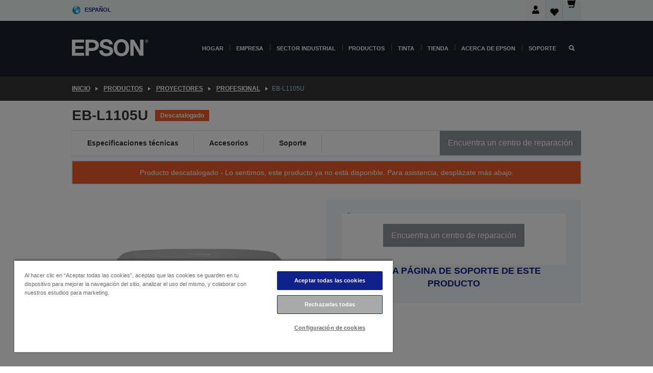

--- FILE ---
content_type: text/html;charset=UTF-8
request_url: https://www.epson.es/es_ES/productos/projector/profesional/eb-l1105u/p/21094
body_size: 37126
content:
<!DOCTYPE html>
 <html lang="es-ES" dir="ltr">

<head>
    <title>
        EB-L1105U | Profesional | Proyectores | Productos | Epson Espa&ntilde;a</title>

    <meta http-equiv="Content-Type" content="text/html; charset=utf-8"/>
    <meta http-equiv="X-UA-Compatible" content="IE=edge">
    <meta charset="utf-8">
    <meta name="viewport" content="width=device-width, initial-scale=1, minimum-scale=1">

    <link rel="preconnect" href="//i8.amplience.net">

    <link rel="dns-prefetch" href="//i8.amplience.net">
    <link rel="dns-prefetch" href="//c1.adis.ws">
    



 
     <link rel="canonical" href="https://www.epson.es/es_ES/productos/projector/profesional/eb-l1105u/p/21094" />
 
 
 
 <meta name="description" content="Colores potentes, superiores, luminosos y vivos, im&aacute;genes n&iacute;tidas, tecnolog&iacute;a l&aacute;ser, proyectores de instalaci&oacute;n">
<meta name="robots" content="index,follow">
<meta property="og:type" content="website">
<meta property="og:locale" content="es_ES">
<meta property="og:title" content="EB-L1105U | Profesional | Proyectores | Productos | Epson Espa&amp;ntilde;a">
<meta property="og:description" content="Colores potentes, superiores, luminosos y vivos, im&aacute;genes n&iacute;tidas, tecnolog&iacute;a l&aacute;ser, proyectores de instalaci&oacute;n">
<meta property="og:url" content="https://www.epson.es/es_ES/productos/projector/profesional/eb-l1105u/p/21094">
<meta property="og:image" content="https://i8.amplience.net/i/epsonemear/l1405u_b_04_png">
<meta property="product:brand" content="Epson">
<meta property="product:condition" content="new">
<meta property="product:availability" content="out of stock">
<meta property="product:price:amount" content="7203.30">
<meta property="product:price:currency" content="EUR">
<meta property="product:retailer_item_id" content="V11H735140">
<meta property="product:product:gtin" content="8715946629568">
<link rel="shortcut icon" type="image/x-icon" media="all" href="/_ui/responsive/common/images/favicon.ico" />
        <link rel="stylesheet" type="text/css" media="all" href="/_ui/responsive/theme-alpha/css/style.css?20260109.1"/>
<link link rel="preload" as="style" type="text/css" media="all" href="/wro/addons_responsive.css?20260109.1" onload="this.onload=null;this.rel='stylesheet'" />
		<noscript><link rel="stylesheet" href="/wro/addons_responsive.css?20260109.1"></noscript>
	<script src="https://cdn.cookielaw.org/scripttemplates/otSDKStub.js"
            type="text/javascript"
            charset="UTF-8"
            data-document-language="true"
            data-domain-script="af8f2c38-ef01-41c6-aa53-990558d669e8"></script>

    <script type="text/javascript">
        function OptanonWrapper() { }
    </script>
<script type="text/javascript" src="//assets.adobedtm.com/a31994d57928/f467133c647c/launch-5eb2666b3e55.min.js"></script>














<script type="text/javascript">
!function(att,raq,t){
  var version = "1";
  var supportOldBrowsers = false;
  att[raq]=att[raq]||[];var n=["init","send","setUser","addUserIdentity","setUserIdentities","addUserSegment","setUserSegments","addUserTrait","setUserTraits","clearUser"];if(!att.xo){att.xo={activity:{},init:function(e){att[raq].push(["init",e.activity])}};for(var r=0;r<n.length;r++)att.xo.activity[n[r]]=function(e){return function(i,r,s){att[raq].push([n[e],i,r,s])}}(r)}var s=document.createElement("script");s.type="text/javascript",s.async=!0,s.src=t+version+".min.js",(att.document.documentMode||supportOldBrowsers)&&(s.src=t+version+".compat.min.js");var a=document.getElementsByTagName("script")[0];a.parentNode.insertBefore(s,a)
}(window,"_attraqt","https://cdn.attraqt.io/xo.all-");
</script></head>

<body class="page-productDetails pageType-ProductPage template-pages-product-productLayout2Page  smartedit-page-uid-productDetails smartedit-page-uuid-eyJpdGVtSWQiOiJwcm9kdWN0RGV0YWlscyIsImNhdGFsb2dJZCI6ImVwc29uR2xvYmFsQ29udGVudENhdGFsb2ciLCJjYXRhbG9nVmVyc2lvbiI6Ik9ubGluZSJ9 smartedit-catalog-version-uuid-epsonGlobalContentCatalog/Online  language-es_ES ">

    <div class="main">
			<div class="yCmsContentSlot">
</div><header class="js-mainHeader">
    <a href="#main" class="skip">Skip to main content</a>

    <nav role="navigation" aria-label="menu" class="navigation navigation--top hidden-xs hidden-sm">
        <div class="container-fluid">
            <div class="row">
                <div class="col-sm-12 col-md-12 p-0">
                    <div class="navigation-top js-navigation-top">
                        <div class="navigation-top__list">
                            <div class="navigation-top__list-item hidden-xs hidden-sm sub-navigation">
                                <div class="yCmsContentSlot siteSelectorSlot">
<div class="yCmsComponent ">
<div class="navigation-top__links-trigger navigation-top__links-trigger--site-selector hidden-xs hidden-sm js-site-selector-trigger" tabindex="0">
    Español</div>

<div class="site-selector js-site-selector-popup js-sub-navigation-nav sub-navigation__nav">
    <form id="command" class="site-selector__form js-site-selector-form" action="/es_ES/site-change" method="post"><div class="site-selector__header clearfix">
            
             <legend class="site-selector__header-text">País e idioma</legend>

           <button class="site-selector__header-btn btn btn-close js-close-site-selector" aria-hidden="true">
                <span aria-hidden="true" class="glyphicon glyphicon-remove"></span>
                <span class="sr-only">Atrás</span>
            </button>
        </div>
        <div class="site-selector__content">
        
        
        <div class="form-group site-selector__form-group">
            <label for="siteSelectorCountrydesktop" class="site-selector__label form-group__label">País</label>
            <select id="siteSelectorCountrydesktop" class="site-selector__select form-control js-site-selector" name="site">
                <option value="epson-de">Alemán</option>
                        <option value="epson-at">Austria</option>
                        <option value="epson-be">Belgium</option>
                        <option value="epson-bg">Bulgaria</option>
                        <option value="epson-hr">Croatia</option>
                        <option value="epson-cz">Czech Republic</option>
                        <option value="epson-dk">Denmark</option>
                        <option value="epson-ee">Estonia</option>
                        <option value="epson-eu">Europe</option>
                        <option value="epson-fi">Finland</option>
                        <option value="epson-fr">Francia</option>
                        <option value="epson-gr">Greece</option>
                        <option value="epson-hu">Hungary</option>
                        <option value="epson-ie">Ireland</option>
                        <option value="epson-it">Italy</option>
                        <option value="epson-lv">Latvia</option>
                        <option value="epson-lt">Lithuania</option>
                        <option value="epson-mt">Malta</option>
                        <option value="epson-nl">Netherlands</option>
                        <option value="epson-no">Norway</option>
                        <option value="epson-pl">Poland</option>
                        <option value="epson-pt">Portugal</option>
                        <option value="epson-ro">Romania</option>
                        <option value="epson-rs">Serbia</option>
                        <option value="epson-sk">Slovakia</option>
                        <option value="epson-si">Slovenia</option>
                        <option value="epson-es" selected="selected">Spain</option>
                        <option value="epson-se">Sweden</option>
                        <option value="epson-ch">Switzerland</option>
                        <option value="epson-gb">United Kingdom</option>
                        </select>
        </div>

        <div class="form-group site-selector__form-group">
            <label for="siteSelectorLangdesktop" class="site-selector__label form-group__label">Idioma</label>
            <select id="siteSelectorLangdesktop" class="site-selector__select form-control js-language-selector" name="language">
                <option value="es_ES" selected="selected">Español</option>
                        </select>
        </div>

        <button class="btn btn-primary" type="submit">Confirmar</button>
        
        <div class="site-selector__bottom">
            <p>Can't find your country?</p>
            <a href="https://epson.com/">Visita Epson Global</a>
        </div>
        </div>
    <div>
<input type="hidden" name="CSRFToken" value="387ae70c-e217-456c-a865-57b43e5a1fd7" />
</div></form></div>
</div></div></div>
                        </div>
                        <ul class="navigation-top__list navigation-top__list--right">
                            <li class="navigation-user-icon js-header-account">
                                            <span class="hidden" id="readyPrintFlexSections">1</span>
                                            <div class="person-dropdown">
                                                <div id="userIconSignin">
                                                    <button class="dropbtn navigation-top__links-trigger" aria-expanded="false">
                                                        <img src="/_ui/responsive/common/images/icon-user-desktop.svg" />
                                                        Iniciar sesión</button>                                                </div>
                                                <div id="userIconSigninDropdown" class="user-icon-dropdown-content">
                                                <ul>
                                                    <li><a class="js-login-link" href="/es_ES/login" target="_blank" data-offcanvas-text="TIENDA DE EPSON">TIENDA DE EPSON</a></li>
                                                    <li><a class="js-register-link"href="https://subscription.epson.eu/login?lang=es-ES" target="_blank" data-offcanvas-text="Iniciar sesión ReadyPrint">Iniciar sesión ReadyPrint</a></li>
                                                    </ul>
                                                </div>
                                            </div>
                                            </li>
                                    <li class="navigation-top__list-item navigation-top__list-item--active navigation-top__links-trigger--active wishlist-border-r">
                                    <div class="wishlist-icon">
                                        <a href='/my-account/wishlist' aria-label="Go to wishlist">Lista de deseos<div class="mini-cart-count js-wishlist-cart-count hide-wishlist-count">
                                                    <span class="nav-items-total nav-items-total--active"></span>
                                                </div>
                                            <div class="mini-cart-icon">
                                                <i class='wishlist-desktop'></i>
                                            </div>
                                        </a>
                                    </div>
                                </li>
                                <li class="navigation-top__list-item navigation-top__list-item--active navigation-top__list-item--cart">
                                    <div class="yCmsContentSlot miniCartSlot">
<div class="yCmsComponent ">
<div class="mini-cart-div">
		<a
			class="navigation-top__links-trigger navigation-top__links-trigger--cart navigation-top__links-trigger--active mini-cart-link js-mini-cart-link" tabindex="0"
			data-modal-to-open="/es_ES/cart/rollover/MiniCart"
			data-mini-cart-url="/es_ES/cart/rollover/MiniCart"
			data-mini-cart-href="/es_ES/cart"
			data-mini-cart-refresh-url="/es_ES/cart/miniCart/SUBTOTAL"
			data-mini-cart-name="Carro"
			data-mini-cart-empty-name="Carro vacío"
			data-mini-cart-items-text="Artículos"
			>
			<div class="mini-cart-count js-mini-cart-count hideCount">
                 	<span class="nav-items-total nav-items-total--active">
                 		&nbsp;</span>
                 </div>
			<div class="mini-cart-icon mini-cart-margin">
				<span class="glyphicon glyphicon-shopping-cart"></span>
			</div>
			<div class="mini-cart-price js-mini-cart-price hidden-xs hidden-sm">
					0,00 €</div>
			</a>
	</div>

<div class="mini-cart-container js-mini-cart-container"></div></div></div></li>
                            </ul>
                    </div>
                </div>
            </div>
        </div>
    </nav>

    <div class="hidden-xs hidden-sm js-secondaryNavCompany collapse" id="accNavComponentDesktopTwo">
        <ul class="nav__links js-nav__links js-my-account-title" data-title="Mi cuenta">
            </ul>
    </div>

    <nav aria-label="Mobile navigation"
         class="navigation navigation--middle js-navigation--middle visible-xs visible-sm">
         <input type="hidden" value="true" id="transactionalValue" />
        <div class="container-fluid">
            <div class="row">
                <div class="text-left col-xs-2 col-sm-2">
                    <button class="navigation__btn navigation__hamburger js-toggle-sm-navigation" type="button">
                        <span aria-hidden="true"
                              class="navigation__hamburger-item navigation__hamburger-item--icon icon-hamburger"></span>
                        <span class="navigation__hamburger-item--txt">Menú</span>
                    </button>
                </div>
                <div class="text-center col-xs-5 col-sm-6">
                    <div class="navigation__logo js-mobile-logo">
                        </div>
                </div>
                <div class="pl-0 col-xs-5 col-sm-4">
                    <div class="row tab-row">
                        <div class="col-xs-3">
                                <button class="navigation__btn navigation__hamburger js-toggle-sm-person-icon mobile-header-people-icon" type="button">
                                <img src="/_ui/responsive/common/images/icon-user-mobile.svg" class="user-icon-w" />
                                </button>
                            </div>
                        <div class="col-xs-3">
                            <button class="navigation__btn navigation__btn--mobile js-toggle-xs-search" type="button">
                                    <span class="sr-only">Buscar</span>
                                    <span aria-hidden="true" class="glyphicon glyphicon-search js-xs-search-icon"></span>
                                    <span aria-hidden="true" class="glyphicon glyphicon-close js-xs-close-icon display-none"></span>
                                </button>
                            </div>
                        <div class="col-xs-3">
                                <li class="navigation-top__list-item navigation-top__list-item--active wishlist-li">
                                    <div class="wishlist-icon">
                                        <a href='/my-account/wishlist' aria-label="Go to wishlist">Lista de deseos<div class="mini-cart-count js-wishlist-cart-count hide-wishlist-count">
                                                    <span class="nav-items-total nav-items-total--active"></span>
                                                </div>
                                            <div class="mini-cart-icon">
                                                <i class='wishlist-button__icon wishlist-mobile'></i>
                                            </div>
                                        </a>
                                    </div>
                                </li>
                            </div>
                            <div class="col-xs-3">
                                <li class="navigation-top__list-item navigation-top__list-item--active navigation-top__list-item--cart">
                                    <div class="yCmsContentSlot miniCartSlot">
<div class="yCmsComponent miniCartMobile">
<div class="mini-cart-div">
		<a
			class="navigation-top__links-trigger navigation-top__links-trigger--cart navigation-top__links-trigger--active mini-cart-link js-mini-cart-link" tabindex="0"
			data-modal-to-open="/es_ES/cart/rollover/MiniCart"
			data-mini-cart-url="/es_ES/cart/rollover/MiniCart"
			data-mini-cart-href="/es_ES/cart"
			data-mini-cart-refresh-url="/es_ES/cart/miniCart/SUBTOTAL"
			data-mini-cart-name="Carro"
			data-mini-cart-empty-name="Carro vacío"
			data-mini-cart-items-text="Artículos"
			>
			<div class="mini-cart-count js-mini-cart-count hideCount">
                 	<span class="nav-items-total nav-items-total--active">
                 		&nbsp;</span>
                 </div>
			<div class="mini-cart-icon mini-cart-margin">
				<span class="glyphicon glyphicon-shopping-cart"></span>
			</div>
			<div class="mini-cart-price js-mini-cart-price hidden-xs hidden-sm">
					0,00 €</div>
			</a>
	</div>

<div class="mini-cart-container js-mini-cart-container"></div></div></div></li>
                            </div>
                        </div>
                </div>
            </div>
        </div>
    </nav>
    <a id="skiptonavigation"></a>
    <nav class="navigation navigation--bottom js_navigation--bottom js-enquire-offcanvas-navigation" role="navigation">
		<div class="js-offcanvas-site-selector hidden-md hidden-lg">
			<div class="yCmsContentSlot siteSelectorSlot">
<div class="yCmsComponent ">
<div class="navigation-top__links-trigger navigation-top__links-trigger--site-selector hidden-xs hidden-sm js-site-selector-trigger" tabindex="0">
    Español</div>

<div class="site-selector js-site-selector-popup js-sub-navigation-nav sub-navigation__nav">
    <form id="command" class="site-selector__form js-site-selector-form" action="/es_ES/site-change" method="post"><div class="site-selector__header clearfix">
            
             <legend class="site-selector__header-text">País e idioma</legend>

           <button class="site-selector__header-btn btn btn-close js-close-site-selector" aria-hidden="true">
                <span aria-hidden="true" class="glyphicon glyphicon-remove"></span>
                <span class="sr-only">Atrás</span>
            </button>
        </div>
        <div class="site-selector__content">
        
        
        <div class="form-group site-selector__form-group">
            <label for="siteSelectorCountrymobile" class="site-selector__label form-group__label">País</label>
            <select id="siteSelectorCountrymobile" class="site-selector__select form-control js-site-selector" name="site">
                <option value="epson-de">Alemán</option>
                        <option value="epson-at">Austria</option>
                        <option value="epson-be">Belgium</option>
                        <option value="epson-bg">Bulgaria</option>
                        <option value="epson-hr">Croatia</option>
                        <option value="epson-cz">Czech Republic</option>
                        <option value="epson-dk">Denmark</option>
                        <option value="epson-ee">Estonia</option>
                        <option value="epson-eu">Europe</option>
                        <option value="epson-fi">Finland</option>
                        <option value="epson-fr">Francia</option>
                        <option value="epson-gr">Greece</option>
                        <option value="epson-hu">Hungary</option>
                        <option value="epson-ie">Ireland</option>
                        <option value="epson-it">Italy</option>
                        <option value="epson-lv">Latvia</option>
                        <option value="epson-lt">Lithuania</option>
                        <option value="epson-mt">Malta</option>
                        <option value="epson-nl">Netherlands</option>
                        <option value="epson-no">Norway</option>
                        <option value="epson-pl">Poland</option>
                        <option value="epson-pt">Portugal</option>
                        <option value="epson-ro">Romania</option>
                        <option value="epson-rs">Serbia</option>
                        <option value="epson-sk">Slovakia</option>
                        <option value="epson-si">Slovenia</option>
                        <option value="epson-es" selected="selected">Spain</option>
                        <option value="epson-se">Sweden</option>
                        <option value="epson-ch">Switzerland</option>
                        <option value="epson-gb">United Kingdom</option>
                        </select>
        </div>

        <div class="form-group site-selector__form-group">
            <label for="siteSelectorLangmobile" class="site-selector__label form-group__label">Idioma</label>
            <select id="siteSelectorLangmobile" class="site-selector__select form-control js-language-selector" name="language">
                <option value="es_ES" selected="selected">Español</option>
                        </select>
        </div>

        <button class="btn btn-primary" type="submit">Confirmar</button>
        
        <div class="site-selector__bottom">
            <p>Can't find your country?</p>
            <a href="https://epson.com/">Visita Epson Global</a>
        </div>
        </div>
    <div>
<input type="hidden" name="CSRFToken" value="387ae70c-e217-456c-a865-57b43e5a1fd7" />
</div></form></div>
</div></div><div class="js-offcanvas-overlay overlay"></div>
		</div>
		<ul class="sticky-nav-top hidden-lg hidden-md js-sticky-user-group hidden-md hidden-lg">
			</ul>
		<div class="container-fluid">
			<div class="row">
				<div class="col-xs-4 col-md-2 navigation__column navigation__column--logo hidden-xs hidden-sm site-logo js-site-logo">
					<div class="yCmsComponent yComponentWrapper">
<div class="banner">

		<a class="banner__link" href="/es_ES/">
						<img class="banner__img" title="Epson" 
						alt="Epson" src="/medias/sys_master/images/h07/h21/9291547803678/logo/logo.png">
					</a>
				</div></div></div>
				<div class="col-xs-12 col-md-10 navigation__column navigation__column--links js-relative-parent">
					<ul class=" navigation__list navigation__list--offcanvas js-offcanvas-links ">
						<li class="navigation__list-item js-enquire-has-sub hidden-md hidden-lg">
								<span class="navigation__trigger navigation__trigger--arrow js-enquire-sub-trigger js-enquire-sub-trigger-account navigation__trigger-wrap">
												<a href="/es_ES/login">Mi cuenta (Iniciar sesión / Registrarse)</a>
											</span>
											<div class="navigation-account  navigation__sub js_sub__navigation">
												<div class="navigation-account__nodes">
													<ul class="navigation-account__list js-login-navigation js-login-root">
														<li class="navigation-account__list-item navigation-account__list-item--back">
															<a class="navigation-account__back js-enquire-sub-close hidden-md hidden-lg navigation__back-icon glyphicon glyphicon-chevron-left back-text" role="button" href="#">
																Atrás</a>
														</li>
														</ul>
												</div>
											</div>

									</li>

							<li class="navigation__list-item   js-enquire-has-sub">
								<span class="navigation__trigger navigation__trigger--arrow js-enquire-sub-trigger"
												data-layer-track="mega_menu_click"
data-layer-on="click"
data-layer-name="top-selection-cmsitem_00144223"
data-layer-data="{ &#034;megamenu_item_top_selection&#034;: &#034;Hogar&#034; }"
>
										<a aria-expanded="false" href="/es_ES/for-home">Hogar</a></span>
								<div class="navigation-sub navigation-sub--one navigation__sub js_sub__navigation js-nav-height col-md-3 col-lg-2">

										<div class="navigation-sub__nodes col-md-12">
														<div class="navigation-sub__nodes-title">Home links ES</div>
														<ul class="navigation-sub__list js-sub-nested-navigation js-menu-aim has-title">
															<li class="navigation-sub__list-item navigation-sub__list-item--back">
																<a class="navigation-sub__back js-enquire-sub-close hidden-md hidden-lg navigation__back-icon glyphicon glyphicon-chevron-left back-text" role="button" href="#">
																	Atrás</a>
															</li>

															<li class="navigation-sub__list-item" data-layer-alias="top-selection-cmsitem_00144223"
>
																<span class="yCmsComponent navigation-sub__link-parent hidden-md hidden-lg">
<a aria-expanded="false" href="/es_ES/for-home">Hogar</a></span><li class="navigation-sub__list-item  js-enquire-nested-has-sub">
																				<span class="navigation-sub__trigger navigation-sub__trigger--arrow js-enquire-nested-sub-trigger"
																							data-layer-extend="top-selection-cmsitem_00144223"
data-layer-name="second-selection-cmsitem_00144252"
data-layer-data="{ &#034;megamenu_item_second_selection&#034;: &#034;Impresoras y multifuncionales&#034; }"
>
																					<a aria-expanded="false" href="/es_ES/c/consumer">Impresoras y multifuncionales</a></span>
																				<div class="navigation-sub-sub navigation__sub js-nav-height js_sub_sub__navigation col-md-3 col-lg-2">

																					<div class="navigation-sub-sub__nodes col-md-12">
																						<ul class="navigation-sub-sub__list has-title">

																							<li class="navigation-sub-sub__list-item navigation-sub-sub__list-item--back">
																								<a class="navigation-sub-sub__back js-enquire-nested-sub-close hidden-md hidden-lg navigation__back-icon glyphicon glyphicon-chevron-left back-text" role="button" href="#">
																									Atrás</a>
																							</li>

																							<li class="navigation-sub-sub__list-item" data-layer-alias="second-selection-cmsitem_00144252"
>
																								<span class="yCmsComponent navigation-sub-sub__link-parent hidden-md hidden-lg">
<a aria-expanded="false" href="/es_ES/c/consumer">Impresoras y multifuncionales</a></span></li>
																							<li class="navigation-sub-sub__list-item" data-layer-extend="second-selection-cmsitem_00144252"
data-layer-data="{ &#034;megamenu_item_third_selection&#034;: &#034;Encuentra la impresora adecuada&#034; }"
>
																											<a aria-expanded="false" href="/es_ES/printer-finder">Encuentra la impresora adecuada</a></li>
																									<li class="navigation-sub-sub__list-item" data-layer-extend="second-selection-cmsitem_00144252"
data-layer-data="{ &#034;megamenu_item_third_selection&#034;: &#034;Encuentra la tinta adecuada&#034; }"
>
																											<a aria-expanded="false" href="/es_ES/inkfinder">Encuentra la tinta adecuada</a></li>
																									<li class="navigation-sub-sub__list-item" data-layer-extend="second-selection-cmsitem_00144252"
data-layer-data="{ &#034;megamenu_item_third_selection&#034;: &#034;Encuentra el papel adecuado&#034; }"
>
																											<a aria-expanded="false" href="/es_ES/products/ink-and-paper/paper-and-media/c/paper">Encuentra el papel adecuado</a></li>
																									<li class="navigation-sub-sub__list-item" data-layer-extend="second-selection-cmsitem_00144252"
data-layer-data="{ &#034;megamenu_item_third_selection&#034;: &#034;Impresoras sin cartuchos (EcoTank)&#034; }"
>
																											<a aria-expanded="false" href="/es_ES/for-home/ecotank">Impresoras sin cartuchos (EcoTank)</a></li>
																									<li class="navigation-sub-sub__list-item" data-layer-extend="second-selection-cmsitem_00144252"
data-layer-data="{ &#034;megamenu_item_third_selection&#034;: &#034;Impresoras con cartuchos&#034; }"
>
																											<a aria-expanded="false" href="/es_ES/for-home/expression-printers">Impresoras con cartuchos</a></li>
																									<li class="navigation-sub-sub__list-item" data-layer-extend="second-selection-cmsitem_00144252"
data-layer-data="{ &#034;megamenu_item_third_selection&#034;: &#034;Impresoras fotográficas&#034; }"
>
																											<a aria-expanded="false" href="/es_ES/products/printers/inkjet/consumer/c/consumer?q&#61;%3Arelevance%3Afhq%3A%252F%252Fcatalog01%252Fes_ES%252Fcategories%253C%257Bcatalog01_categories_printers_inkjet_consumer%257D%252Fclassification%253E%257Binkjet_photo%257D">Impresoras fotográficas</a></li>
																									<li class="navigation-sub-sub__list-item" data-layer-extend="second-selection-cmsitem_00144252"
data-layer-data="{ &#034;megamenu_item_third_selection&#034;: &#034;Impresoras en blanco y negro&#034; }"
>
																											<a aria-expanded="false" href="/es_ES/ecotank-mono-printers">Impresoras en blanco y negro</a></li>
																									<li class="navigation-sub-sub__list-item" data-layer-extend="second-selection-cmsitem_00144252"
data-layer-data="{ &#034;megamenu_item_third_selection&#034;: &#034;Impresoras para el hogar y oficinas pequeñas&#034; }"
>
																											<a aria-expanded="false" href="/es_ES/for-home/home-office">Impresoras para el hogar y oficinas pequeñas</a></li>
																									<li class="navigation-sub-sub__list-item" data-layer-extend="second-selection-cmsitem_00144252"
data-layer-data="{ &#034;megamenu_item_third_selection&#034;: &#034;Imprime desde tu móvil&#034; }"
>
																											<a aria-expanded="false" href="/es_ES/smartpanel">Imprime desde tu móvil</a></li>
																									<li class="navigation-sub-sub__list-item" data-layer-extend="second-selection-cmsitem_00144252"
data-layer-data="{ &#034;megamenu_item_third_selection&#034;: &#034;Todas las impresoras&#034; }"
>
																											<a aria-expanded="false" href="/es_ES/products/printers/inkjet/consumer/c/consumer">Todas las impresoras</a></li>
																									<li class="navigation-sub-sub__list-item" data-layer-extend="second-selection-cmsitem_00144252"
data-layer-data="{ &#034;megamenu_item_third_selection&#034;: &#034;Creative Corner: Plantillas para imprimir&#034; }"
>
																											<a aria-expanded="false" href="https://creativecorner.epson.eu/es_ES" target="_blank" rel="noopener noreferrer">Creative Corner: Plantillas para imprimir</a></li>
																									</ul>
																					</div>
																				</div>
																			</li>
																		<li class="navigation-sub__list-item  js-enquire-nested-has-sub">
																				<span class="navigation-sub__trigger navigation-sub__trigger--arrow js-enquire-nested-sub-trigger"
																							data-layer-extend="top-selection-cmsitem_00144223"
data-layer-name="second-selection-cmsitem_00144281"
data-layer-data="{ &#034;megamenu_item_second_selection&#034;: &#034;Proyectores&#034; }"
>
																					<a aria-expanded="false" href="/es_ES/for-home/home-cinema">Proyectores</a></span>
																				<div class="navigation-sub-sub navigation__sub js-nav-height js_sub_sub__navigation col-md-3 col-lg-2">

																					<div class="navigation-sub-sub__nodes col-md-12">
																						<ul class="navigation-sub-sub__list has-title">

																							<li class="navigation-sub-sub__list-item navigation-sub-sub__list-item--back">
																								<a class="navigation-sub-sub__back js-enquire-nested-sub-close hidden-md hidden-lg navigation__back-icon glyphicon glyphicon-chevron-left back-text" role="button" href="#">
																									Atrás</a>
																							</li>

																							<li class="navigation-sub-sub__list-item" data-layer-alias="second-selection-cmsitem_00144281"
>
																								<span class="yCmsComponent navigation-sub-sub__link-parent hidden-md hidden-lg">
<a aria-expanded="false" href="/es_ES/for-home/home-cinema">Proyectores</a></span></li>
																							<li class="navigation-sub-sub__list-item" data-layer-extend="second-selection-cmsitem_00144281"
data-layer-data="{ &#034;megamenu_item_third_selection&#034;: &#034;Lifestudio: Proyectores portátiles inteligentes&#034; }"
>
																											<a aria-expanded="false" href="/es_ES/for-home/home-cinema/portable-smart-projectors">Lifestudio: Proyectores portátiles inteligentes</a></li>
																									<li class="navigation-sub-sub__list-item" data-layer-extend="second-selection-cmsitem_00144281"
data-layer-data="{ &#034;megamenu_item_third_selection&#034;: &#034;Lifestudio: Proyectores inteligentes de proyección ultracorta&#034; }"
>
																											<a aria-expanded="false" href="/es_ES/for-home/home-cinema/ultra-short-throw-smart-projectors">Lifestudio: Proyectores inteligentes de proyección ultracorta</a></li>
																									<li class="navigation-sub-sub__list-item" data-layer-extend="second-selection-cmsitem_00144281"
data-layer-data="{ &#034;megamenu_item_third_selection&#034;: &#034;Epiqvision: Proyectores láser&#034; }"
>
																											<a aria-expanded="false" href="/es_ES/epiqvision">Epiqvision: Proyectores láser</a></li>
																									<li class="navigation-sub-sub__list-item" data-layer-extend="second-selection-cmsitem_00144281"
data-layer-data="{ &#034;megamenu_item_third_selection&#034;: &#034;Proyectores inteligentes portátiles y miniproyectores&#034; }"
>
																											<a aria-expanded="false" href="/es_ES/for-home/home-cinema/mini-smart-projectors">Proyectores inteligentes portátiles y miniproyectores</a></li>
																									<li class="navigation-sub-sub__list-item" data-layer-extend="second-selection-cmsitem_00144281"
data-layer-data="{ &#034;megamenu_item_third_selection&#034;: &#034;Proyectores Home Cinema&#034; }"
>
																											<a aria-expanded="false" href="/es_ES/products/projector/home-cinema/c/homecinema">Proyectores Home Cinema</a></li>
																									<li class="navigation-sub-sub__list-item" data-layer-extend="second-selection-cmsitem_00144281"
data-layer-data="{ &#034;megamenu_item_third_selection&#034;: &#034;Proyectores para gaming&#034; }"
>
																											<a aria-expanded="false" href="/es_ES/for-home/gaming">Proyectores para gaming</a></li>
																									<li class="navigation-sub-sub__list-item" data-layer-extend="second-selection-cmsitem_00144281"
data-layer-data="{ &#034;megamenu_item_third_selection&#034;: &#034;Proyectores láser domésticos&#034; }"
>
																											<a aria-expanded="false" href="/es_ES/for-home/home-cinema/professional-home-projectors">Proyectores láser domésticos</a></li>
																									<li class="navigation-sub-sub__list-item" data-layer-extend="second-selection-cmsitem_00144281"
data-layer-data="{ &#034;megamenu_item_third_selection&#034;: &#034;Proyectores para oficina doméstica&#034; }"
>
																											<a aria-expanded="false" href="/es_ES/productos/projector/c/projector?q&#61;%3Arelevance%3Afhq%3A%252F%252Fcatalog01%252Fes_ES%252Fcategories%253C%257Bcatalog01_categories_projector%257D%252Froomtypeapplication%253E%257Bhomeoffice%257D&amp;page&#61;0">Proyectores para oficina doméstica</a></li>
																									<li class="navigation-sub-sub__list-item" data-layer-extend="second-selection-cmsitem_00144281"
data-layer-data="{ &#034;megamenu_item_third_selection&#034;: &#034;Opciones y accesorios&#034; }"
>
																											<a aria-expanded="false" href="/es_ES/products/options/projector-accessories/c/standard">Opciones y accesorios</a></li>
																									<li class="navigation-sub-sub__list-item" data-layer-extend="second-selection-cmsitem_00144281"
data-layer-data="{ &#034;megamenu_item_third_selection&#034;: &#034;Todos los productos de entretenimiento doméstico&#034; }"
>
																											<a aria-expanded="false" href="/es_ES/products/projector/home-cinema/c/homecinema">Todos los productos de entretenimiento doméstico</a></li>
																									</ul>
																					</div>
																				</div>
																			</li>
																		<li class="navigation-sub__list-item ">
																				<span class="navigation-sub__trigger  js-enquire-nested-sub-trigger"
																							data-layer-extend="top-selection-cmsitem_00144223"
data-layer-name="second-selection-cmsitem_00553037"
data-layer-data="{ &#034;megamenu_item_second_selection&#034;: &#034;Escáneres&#034; }"
>
																					<a aria-expanded="false" href="/es_ES/products/scanners/consumer/c/consumerscanner">Escáneres</a></span>
																				<div class="navigation-sub-sub navigation__sub js-nav-height js_sub_sub__navigation col-md-3 col-lg-2">

																					<div class="navigation-sub-sub__nodes col-md-12">
																						<ul class="navigation-sub-sub__list has-title">

																							<li class="navigation-sub-sub__list-item navigation-sub-sub__list-item--back">
																								<a class="navigation-sub-sub__back js-enquire-nested-sub-close hidden-md hidden-lg navigation__back-icon glyphicon glyphicon-chevron-left back-text" role="button" href="#">
																									Atrás</a>
																							</li>

																							<li class="navigation-sub-sub__list-item" data-layer-alias="second-selection-cmsitem_00553037"
>
																								<span class="yCmsComponent navigation-sub-sub__link-parent hidden-md hidden-lg">
<a aria-expanded="false" href="/es_ES/products/scanners/consumer/c/consumerscanner">Escáneres</a></span></li>
																							</ul>
																					</div>
																				</div>
																			</li>
																		<li class="navigation-sub__list-item  js-enquire-nested-has-sub">
																				<span class="navigation-sub__trigger navigation-sub__trigger--arrow js-enquire-nested-sub-trigger"
																							data-layer-extend="top-selection-cmsitem_00144223"
data-layer-name="second-selection-cmsitem_00553051"
data-layer-data="{ &#034;megamenu_item_second_selection&#034;: &#034;Tinta &amp; Papel&#034; }"
>
																					<a style="cursor:default" aria-expanded="false">Tinta &amp; Papel</a></span>
																				<div class="navigation-sub-sub navigation__sub js-nav-height js_sub_sub__navigation col-md-3 col-lg-2">

																					<div class="navigation-sub-sub__nodes col-md-12">
																						<ul class="navigation-sub-sub__list has-title">

																							<li class="navigation-sub-sub__list-item navigation-sub-sub__list-item--back">
																								<a class="navigation-sub-sub__back js-enquire-nested-sub-close hidden-md hidden-lg navigation__back-icon glyphicon glyphicon-chevron-left back-text" role="button" href="#">
																									Atrás</a>
																							</li>

																							<li class="navigation-sub-sub__list-item" data-layer-alias="second-selection-cmsitem_00553051"
>
																								<span class="yCmsComponent navigation-sub-sub__link-parent hidden-md hidden-lg">
<a style="cursor:default" aria-expanded="false">Tinta &amp; Papel</a></span></li>
																							<li class="navigation-sub-sub__list-item" data-layer-extend="second-selection-cmsitem_00553051"
data-layer-data="{ &#034;megamenu_item_third_selection&#034;: &#034;Cartuchos de tinta&#034; }"
>
																											<a aria-expanded="false" href="/es_ES/products/ink-and-paper/ink-consumables/c/inkcart?q&#61;Ink&#43;Cartridges">Cartuchos de tinta</a></li>
																									<li class="navigation-sub-sub__list-item" data-layer-extend="second-selection-cmsitem_00553051"
data-layer-data="{ &#034;megamenu_item_third_selection&#034;: &#034;Botellas de tinta para EcoTank&#034; }"
>
																											<a aria-expanded="false" href="/es_ES/products/ink-and-paper/ink-consumables/c/inkcart?q&#61;%3Arelevance%3Afhq%3A%252F%252Fcatalog01%252Fes_ES%252Fcategories%253C%257Bcatalog01_categories_inkpaper_inkcart%257D%252Fpackagetype%253Dbottle">Botellas de tinta para EcoTank</a></li>
																									<li class="navigation-sub-sub__list-item" data-layer-extend="second-selection-cmsitem_00553051"
data-layer-data="{ &#034;megamenu_item_third_selection&#034;: &#034;Papeles de impresión y fotografía&#034; }"
>
																											<a aria-expanded="false" href="/es_ES/products/ink-and-paper/paper-and-media/c/paper">Papeles de impresión y fotografía</a></li>
																									<li class="navigation-sub-sub__list-item" data-layer-extend="second-selection-cmsitem_00553051"
data-layer-data="{ &#034;megamenu_item_third_selection&#034;: &#034;Buscador de tinta&#034; }"
>
																											<a aria-expanded="false" href="/es_ES/inkfinder">Buscador de tinta</a></li>
																									<li class="navigation-sub-sub__list-item" data-layer-extend="second-selection-cmsitem_00553051"
data-layer-data="{ &#034;megamenu_item_third_selection&#034;: &#034;Recogida y reciclaje de cartuchos&#034; }"
>
																											<a aria-expanded="false" href="https://epson-recycling.cycleon.eu/es/home" target="_blank" rel="noopener noreferrer">Recogida y reciclaje de cartuchos</a></li>
																									<li class="navigation-sub-sub__list-item" data-layer-extend="second-selection-cmsitem_00553051"
data-layer-data="{ &#034;megamenu_item_third_selection&#034;: &#034;Planes de suscripción de tinta&#034; }"
>
																											<a aria-expanded="false" href="/es_ES/readyprint">Planes de suscripción de tinta</a></li>
																									</ul>
																					</div>
																				</div>
																			</li>
																		<li class="navigation-sub__list-item  js-enquire-nested-has-sub">
																				<span class="navigation-sub__trigger navigation-sub__trigger--arrow js-enquire-nested-sub-trigger"
																							data-layer-extend="top-selection-cmsitem_00144223"
data-layer-name="second-selection-cmsitem_00553074"
data-layer-data="{ &#034;megamenu_item_second_selection&#034;: &#034;Suscripción de tinta&#034; }"
>
																					<a style="cursor:default" aria-expanded="false">Suscripción de tinta</a></span>
																				<div class="navigation-sub-sub navigation__sub js-nav-height js_sub_sub__navigation col-md-3 col-lg-2">

																					<div class="navigation-sub-sub__nodes col-md-12">
																						<ul class="navigation-sub-sub__list has-title">

																							<li class="navigation-sub-sub__list-item navigation-sub-sub__list-item--back">
																								<a class="navigation-sub-sub__back js-enquire-nested-sub-close hidden-md hidden-lg navigation__back-icon glyphicon glyphicon-chevron-left back-text" role="button" href="#">
																									Atrás</a>
																							</li>

																							<li class="navigation-sub-sub__list-item" data-layer-alias="second-selection-cmsitem_00553074"
>
																								<span class="yCmsComponent navigation-sub-sub__link-parent hidden-md hidden-lg">
<a style="cursor:default" aria-expanded="false">Suscripción de tinta</a></span></li>
																							<li class="navigation-sub-sub__list-item" data-layer-extend="second-selection-cmsitem_00553074"
data-layer-data="{ &#034;megamenu_item_third_selection&#034;: &#034;ReadyPrint Flex: Plan mensual de tinta&#034; }"
>
																											<a aria-expanded="false" href="/es_ES/readyprint/flex-ink-subscription-home">ReadyPrint Flex: Plan mensual de tinta</a></li>
																									<li class="navigation-sub-sub__list-item" data-layer-extend="second-selection-cmsitem_00553074"
data-layer-data="{ &#034;megamenu_item_third_selection&#034;: &#034;ReadyPrint MAX: impresora + suscripción de tinta&#034; }"
>
																											<a aria-expanded="false" href="/es_ES/readyprint/max-printer-ink-subscription">ReadyPrint MAX: impresora &#43; suscripción de tinta</a></li>
																									<li class="navigation-sub-sub__list-item" data-layer-extend="second-selection-cmsitem_00553074"
data-layer-data="{ &#034;megamenu_item_third_selection&#034;: &#034;ReadyPrint Photo: Suscripción de tinta&#034; }"
>
																											<a aria-expanded="false" href="/es_ES/readyprint/photo-ink-subscription">ReadyPrint Photo: Suscripción de tinta</a></li>
																									<li class="navigation-sub-sub__list-item" data-layer-extend="second-selection-cmsitem_00553074"
data-layer-data="{ &#034;megamenu_item_third_selection&#034;: &#034;Cómo ahorrar con la suscripción de tinta&#034; }"
>
																											<a aria-expanded="false" href="/es_ES/readyprint/ink-cost-savings">Cómo ahorrar con la suscripción de tinta</a></li>
																									<li class="navigation-sub-sub__list-item" data-layer-extend="second-selection-cmsitem_00553074"
data-layer-data="{ &#034;megamenu_item_third_selection&#034;: &#034;¿Por qué comprar tinta original?&#034; }"
>
																											<a aria-expanded="false" href="/es_ES/consumables/genuine-inks">¿Por qué comprar tinta original?</a></li>
																									<li class="navigation-sub-sub__list-item" data-layer-extend="second-selection-cmsitem_00553074"
data-layer-data="{ &#034;megamenu_item_third_selection&#034;: &#034;Todos los planes de suscripción&#034; }"
>
																											<a aria-expanded="false" href="/es_ES/readyprint">Todos los planes de suscripción</a></li>
																									</ul>
																					</div>
																				</div>
																			</li>
																		<li class="navigation-sub__list-item  js-enquire-nested-has-sub">
																				<span class="navigation-sub__trigger navigation-sub__trigger--arrow js-enquire-nested-sub-trigger"
																							data-layer-extend="top-selection-cmsitem_00144223"
data-layer-name="second-selection-cmsitem_00553095"
data-layer-data="{ &#034;megamenu_item_second_selection&#034;: &#034;Apps y Servicios&#034; }"
>
																					<a aria-expanded="false" href="/es_ES/apps-software">Apps y Servicios</a></span>
																				<div class="navigation-sub-sub navigation__sub js-nav-height js_sub_sub__navigation col-md-3 col-lg-2">

																					<div class="navigation-sub-sub__nodes col-md-12">
																						<ul class="navigation-sub-sub__list has-title">

																							<li class="navigation-sub-sub__list-item navigation-sub-sub__list-item--back">
																								<a class="navigation-sub-sub__back js-enquire-nested-sub-close hidden-md hidden-lg navigation__back-icon glyphicon glyphicon-chevron-left back-text" role="button" href="#">
																									Atrás</a>
																							</li>

																							<li class="navigation-sub-sub__list-item" data-layer-alias="second-selection-cmsitem_00553095"
>
																								<span class="yCmsComponent navigation-sub-sub__link-parent hidden-md hidden-lg">
<a aria-expanded="false" href="/es_ES/apps-software">Apps y Servicios</a></span></li>
																							<li class="navigation-sub-sub__list-item" data-layer-extend="second-selection-cmsitem_00553095"
data-layer-data="{ &#034;megamenu_item_third_selection&#034;: &#034;Impresión y escaneado móvil&#034; }"
>
																											<a aria-expanded="false" href="/es_ES/smartpanel">Impresión y escaneado móvil</a></li>
																									<li class="navigation-sub-sub__list-item" data-layer-extend="second-selection-cmsitem_00553095"
data-layer-data="{ &#034;megamenu_item_third_selection&#034;: &#034;Epson Connect: imprime desde cualquier lugar&#034; }"
>
																											<a aria-expanded="false" href="/es_ES/apps-software/epson-connect">Epson Connect: imprime desde cualquier lugar</a></li>
																									<li class="navigation-sub-sub__list-item" data-layer-extend="second-selection-cmsitem_00553095"
data-layer-data="{ &#034;megamenu_item_third_selection&#034;: &#034;Software y apps para proyectores&#034; }"
>
																											<a aria-expanded="false" href="/es_ES/epson-projector-software">Software y apps para proyectores</a></li>
																									<li class="navigation-sub-sub__list-item" data-layer-extend="second-selection-cmsitem_00553095"
data-layer-data="{ &#034;megamenu_item_third_selection&#034;: &#034;Calculadora de ahorro EcoTank&#034; }"
>
																											<a aria-expanded="false" href="/es_ES/for-home/ecotank-calculator">Calculadora de ahorro EcoTank</a></li>
																									<li class="navigation-sub-sub__list-item" data-layer-extend="second-selection-cmsitem_00553095"
data-layer-data="{ &#034;megamenu_item_third_selection&#034;: &#034;Planes de garantía y servicio&#034; }"
>
																											<a aria-expanded="false" href="/es_ES/coverplus">Planes de garantía y servicio</a></li>
																									<li class="navigation-sub-sub__list-item" data-layer-extend="second-selection-cmsitem_00553095"
data-layer-data="{ &#034;megamenu_item_third_selection&#034;: &#034;Registro de producto&#034; }"
>
																											<a aria-expanded="false" href="https://register.epson-europe.com/?locale&#61;es-ES&amp;adobe_mc&#61;MCMID%3D37063971282081182174601214519426939557%7CMCORGID%3DC6DD45815AE6DFFD0A495D24%2540AdobeOrg%7CTS%3D1742309436" target="_blank" rel="noopener noreferrer">Registro de producto</a></li>
																									<li class="navigation-sub-sub__list-item" data-layer-extend="second-selection-cmsitem_00553095"
data-layer-data="{ &#034;megamenu_item_third_selection&#034;: &#034;Todas las apps y software&#034; }"
>
																											<a aria-expanded="false" href="/es_ES/apps-software">Todas las apps y software</a></li>
																									</ul>
																					</div>
																				</div>
																			</li>
																		<li class="navigation-sub__list-item  js-enquire-nested-has-sub">
																				<span class="navigation-sub__trigger navigation-sub__trigger--arrow js-enquire-nested-sub-trigger"
																							data-layer-extend="top-selection-cmsitem_00144223"
data-layer-name="second-selection-cmsitem_00144325"
data-layer-data="{ &#034;megamenu_item_second_selection&#034;: &#034;Promociones&#034; }"
>
																					<a aria-expanded="false" href="/es_ES/promotions">Promociones</a></span>
																				<div class="navigation-sub-sub navigation__sub js-nav-height js_sub_sub__navigation col-md-3 col-lg-2">

																					<div class="navigation-sub-sub__nodes col-md-12">
																						<ul class="navigation-sub-sub__list has-title">

																							<li class="navigation-sub-sub__list-item navigation-sub-sub__list-item--back">
																								<a class="navigation-sub-sub__back js-enquire-nested-sub-close hidden-md hidden-lg navigation__back-icon glyphicon glyphicon-chevron-left back-text" role="button" href="#">
																									Atrás</a>
																							</li>

																							<li class="navigation-sub-sub__list-item" data-layer-alias="second-selection-cmsitem_00144325"
>
																								<span class="yCmsComponent navigation-sub-sub__link-parent hidden-md hidden-lg">
<a aria-expanded="false" href="/es_ES/promotions">Promociones</a></span></li>
																							<li class="navigation-sub-sub__list-item" data-layer-extend="second-selection-cmsitem_00144325"
data-layer-data="{ &#034;megamenu_item_third_selection&#034;: &#034;Venta online&#034; }"
>
																											<a aria-expanded="false" href="/es_ES/store-promotions">Venta online</a></li>
																									<li class="navigation-sub-sub__list-item" data-layer-extend="second-selection-cmsitem_00144325"
data-layer-data="{ &#034;megamenu_item_third_selection&#034;: &#034;Venta flash&#034; }"
>
																											<a aria-expanded="false" href="/es_ES/flashsale">Venta flash</a></li>
																									<li class="navigation-sub-sub__list-item" data-layer-extend="second-selection-cmsitem_00144325"
data-layer-data="{ &#034;megamenu_item_third_selection&#034;: &#034;Promoción de garantía extendida&#034; }"
>
																											<a aria-expanded="false" href="/es_ES/promotions/extended-warranty">Promoción de garantía extendida</a></li>
																									<li class="navigation-sub-sub__list-item" data-layer-extend="second-selection-cmsitem_00144325"
data-layer-data="{ &#034;megamenu_item_third_selection&#034;: &#034;Últimas ofertas&#034; }"
>
																											<a aria-expanded="false" href="/es_ES/products/latest-deals/c/latest-deals">Últimas ofertas</a></li>
																									<li class="navigation-sub-sub__list-item" data-layer-extend="second-selection-cmsitem_00144325"
data-layer-data="{ &#034;megamenu_item_third_selection&#034;: &#034;Newsletter&#034; }"
>
																											<a aria-expanded="false" href="/es_ES/newslettersignup">Newsletter</a></li>
																									<li class="navigation-sub-sub__list-item" data-layer-extend="second-selection-cmsitem_00144325"
data-layer-data="{ &#034;megamenu_item_third_selection&#034;: &#034;Todas las promociones&#034; }"
>
																											<a aria-expanded="false" href="/es_ES/promotions">Todas las promociones</a></li>
																									</ul>
																					</div>
																				</div>
																			</li>
																		<li class="navigation-sub__list-item ">
																				<span class="navigation-sub__trigger  js-enquire-nested-sub-trigger"
																							data-layer-extend="top-selection-cmsitem_00144223"
data-layer-name="second-selection-cmsitem_00553040"
data-layer-data="{ &#034;megamenu_item_second_selection&#034;: &#034;TIENDA&#034; }"
>
																					<a aria-expanded="false" href="/es_ES/shop">TIENDA</a></span>
																				<div class="navigation-sub-sub navigation__sub js-nav-height js_sub_sub__navigation col-md-3 col-lg-2">

																					<div class="navigation-sub-sub__nodes col-md-12">
																						<ul class="navigation-sub-sub__list has-title">

																							<li class="navigation-sub-sub__list-item navigation-sub-sub__list-item--back">
																								<a class="navigation-sub-sub__back js-enquire-nested-sub-close hidden-md hidden-lg navigation__back-icon glyphicon glyphicon-chevron-left back-text" role="button" href="#">
																									Atrás</a>
																							</li>

																							<li class="navigation-sub-sub__list-item" data-layer-alias="second-selection-cmsitem_00553040"
>
																								<span class="yCmsComponent navigation-sub-sub__link-parent hidden-md hidden-lg">
<a aria-expanded="false" href="/es_ES/shop">TIENDA</a></span></li>
																							</ul>
																					</div>
																				</div>
																			</li>
																		</li>
														</ul>
													</div>
												</div>
								</li>
						<li class="navigation__list-item  navigation__list-item--pipe js-enquire-has-sub">
								<span class="navigation__trigger navigation__trigger--arrow js-enquire-sub-trigger"
												data-layer-track="mega_menu_click"
data-layer-on="click"
data-layer-name="top-selection-cmsitem_00141969"
data-layer-data="{ &#034;megamenu_item_top_selection&#034;: &#034;Empresa&#034; }"
>
										<a aria-expanded="false" href="/es_ES/verticals">Empresa</a></span>
								<div class="navigation-sub navigation-sub--one navigation__sub js_sub__navigation js-nav-height col-md-3 col-lg-2">

										<div class="navigation-sub__nodes col-md-12">
														<div class="navigation-sub__nodes-title">Business links ES</div>
														<ul class="navigation-sub__list js-sub-nested-navigation js-menu-aim has-title">
															<li class="navigation-sub__list-item navigation-sub__list-item--back">
																<a class="navigation-sub__back js-enquire-sub-close hidden-md hidden-lg navigation__back-icon glyphicon glyphicon-chevron-left back-text" role="button" href="#">
																	Atrás</a>
															</li>

															<li class="navigation-sub__list-item" data-layer-alias="top-selection-cmsitem_00141969"
>
																<span class="yCmsComponent navigation-sub__link-parent hidden-md hidden-lg">
<a aria-expanded="false" href="/es_ES/verticals">Empresa</a></span><li class="navigation-sub__list-item  js-enquire-nested-has-sub">
																				<span class="navigation-sub__trigger navigation-sub__trigger--arrow js-enquire-nested-sub-trigger"
																							data-layer-extend="top-selection-cmsitem_00141969"
data-layer-name="second-selection-cmsitem_00144007"
data-layer-data="{ &#034;megamenu_item_second_selection&#034;: &#034;Impresoras profesionales&#034; }"
>
																					<a aria-expanded="false" href="/es_ES/verticals/business-printing-solutions">Impresoras profesionales</a></span>
																				<div class="navigation-sub-sub navigation__sub js-nav-height js_sub_sub__navigation col-md-3 col-lg-2">

																					<div class="navigation-sub-sub__nodes col-md-12">
																						<ul class="navigation-sub-sub__list has-title">

																							<li class="navigation-sub-sub__list-item navigation-sub-sub__list-item--back">
																								<a class="navigation-sub-sub__back js-enquire-nested-sub-close hidden-md hidden-lg navigation__back-icon glyphicon glyphicon-chevron-left back-text" role="button" href="#">
																									Atrás</a>
																							</li>

																							<li class="navigation-sub-sub__list-item" data-layer-alias="second-selection-cmsitem_00144007"
>
																								<span class="yCmsComponent navigation-sub-sub__link-parent hidden-md hidden-lg">
<a aria-expanded="false" href="/es_ES/verticals/business-printing-solutions">Impresoras profesionales</a></span></li>
																							<li class="navigation-sub-sub__list-item" data-layer-extend="second-selection-cmsitem_00144007"
data-layer-data="{ &#034;megamenu_item_third_selection&#034;: &#034;Impresoras uso individual&#034; }"
>
																											<a aria-expanded="false" href="/es_ES/verticals/workforce-pro-series">Impresoras uso individual</a></li>
																									<li class="navigation-sub-sub__list-item" data-layer-extend="second-selection-cmsitem_00144007"
data-layer-data="{ &#034;megamenu_item_third_selection&#034;: &#034;Impresoras para grupo&#034; }"
>
																											<a aria-expanded="false" href="/es_ES/verticals/workforce-pro-rips">Impresoras para grupo</a></li>
																									<li class="navigation-sub-sub__list-item" data-layer-extend="second-selection-cmsitem_00144007"
data-layer-data="{ &#034;megamenu_item_third_selection&#034;: &#034;Impresoras para departamentos&#034; }"
>
																											<a aria-expanded="false" href="/es_ES/verticals/workforce-enterprise">Impresoras para departamentos</a></li>
																									<li class="navigation-sub-sub__list-item" data-layer-extend="second-selection-cmsitem_00144007"
data-layer-data="{ &#034;megamenu_item_third_selection&#034;: &#034;Impresoras con paquetes de tinta sustituibles (RIPS)&#034; }"
>
																											<a aria-expanded="false" href="/es_ES/verticals/workforce-pro-rips">Impresoras con paquetes de tinta sustituibles (RIPS)</a></li>
																									<li class="navigation-sub-sub__list-item" data-layer-extend="second-selection-cmsitem_00144007"
data-layer-data="{ &#034;megamenu_item_third_selection&#034;: &#034;Impresoras de gran formato&#034; }"
>
																											<a aria-expanded="false" href="/es_ES/verticals/business-solutions-for-professional-graphics">Impresoras de gran formato</a></li>
																									<li class="navigation-sub-sub__list-item" data-layer-extend="second-selection-cmsitem_00144007"
data-layer-data="{ &#034;megamenu_item_third_selection&#034;: &#034;Impresoras para Punto de Venta (POS)&#034; }"
>
																											<a aria-expanded="false" href="/es_ES/verticals/business-solutions-for-retail/pos-printers">Impresoras para Punto de Venta (POS)</a></li>
																									<li class="navigation-sub-sub__list-item" data-layer-extend="second-selection-cmsitem_00144007"
data-layer-data="{ &#034;megamenu_item_third_selection&#034;: &#034;Impresoras etiquetas en color&#034; }"
>
																											<a aria-expanded="false" href="/es_ES/verticals/business-solutions-for-professional-graphics/colorworks">Impresoras etiquetas en color</a></li>
																									<li class="navigation-sub-sub__list-item" data-layer-extend="second-selection-cmsitem_00144007"
data-layer-data="{ &#034;megamenu_item_third_selection&#034;: &#034;Soluciones de impresión de etiquetas personalizadas&#034; }"
>
																											<a aria-expanded="false" href="/es_ES/verticals/business-solutions-for-professional-graphics/packaging-labelling/label-printers">Soluciones de impresión de etiquetas personalizadas</a></li>
																									<li class="navigation-sub-sub__list-item" data-layer-extend="second-selection-cmsitem_00144007"
data-layer-data="{ &#034;megamenu_item_third_selection&#034;: &#034;Impresoras para fotografía comercial&#034; }"
>
																											<a aria-expanded="false" href="/es_ES/verticals/business-solutions-for-professional-graphics/commercial-equipment">Impresoras para fotografía comercial</a></li>
																									<li class="navigation-sub-sub__list-item" data-layer-extend="second-selection-cmsitem_00144007"
data-layer-data="{ &#034;megamenu_item_third_selection&#034;: &#034;Impresoras matriciales&#034; }"
>
																											<a aria-expanded="false" href="/es_ES/productos/impresoras/dot-matrix/c/dotmatrix">Impresoras matriciales</a></li>
																									<li class="navigation-sub-sub__list-item" data-layer-extend="second-selection-cmsitem_00144007"
data-layer-data="{ &#034;megamenu_item_third_selection&#034;: &#034;Tecnología sin calor&#034; }"
>
																											<a aria-expanded="false" href="/es_ES/heat-free-technology">Tecnología sin calor</a></li>
																									</ul>
																					</div>
																				</div>
																			</li>
																		<li class="navigation-sub__list-item  js-enquire-nested-has-sub">
																				<span class="navigation-sub__trigger navigation-sub__trigger--arrow js-enquire-nested-sub-trigger"
																							data-layer-extend="top-selection-cmsitem_00141969"
data-layer-name="second-selection-cmsitem_00144038"
data-layer-data="{ &#034;megamenu_item_second_selection&#034;: &#034;Proyectores profesionales&#034; }"
>
																					<a aria-expanded="false" href="/es_ES/verticals/business-projectors">Proyectores profesionales</a></span>
																				<div class="navigation-sub-sub navigation__sub js-nav-height js_sub_sub__navigation col-md-3 col-lg-2">

																					<div class="navigation-sub-sub__nodes col-md-12">
																						<ul class="navigation-sub-sub__list has-title">

																							<li class="navigation-sub-sub__list-item navigation-sub-sub__list-item--back">
																								<a class="navigation-sub-sub__back js-enquire-nested-sub-close hidden-md hidden-lg navigation__back-icon glyphicon glyphicon-chevron-left back-text" role="button" href="#">
																									Atrás</a>
																							</li>

																							<li class="navigation-sub-sub__list-item" data-layer-alias="second-selection-cmsitem_00144038"
>
																								<span class="yCmsComponent navigation-sub-sub__link-parent hidden-md hidden-lg">
<a aria-expanded="false" href="/es_ES/verticals/business-projectors">Proyectores profesionales</a></span></li>
																							<li class="navigation-sub-sub__list-item" data-layer-extend="second-selection-cmsitem_00144038"
data-layer-data="{ &#034;megamenu_item_third_selection&#034;: &#034;Proyectores de instalación&#034; }"
>
																											<a aria-expanded="false" href="/es_ES/verticals/installation-projectors">Proyectores de instalación</a></li>
																									<li class="navigation-sub-sub__list-item" data-layer-extend="second-selection-cmsitem_00144038"
data-layer-data="{ &#034;megamenu_item_third_selection&#034;: &#034;Arte y entretenimiento&#034; }"
>
																											<a aria-expanded="false" href="/es_ES/verticals/business-solutions-for-leisure/arts-and-entertainment-projectors">Arte y entretenimiento</a></li>
																									<li class="navigation-sub-sub__list-item" data-layer-extend="second-selection-cmsitem_00144038"
data-layer-data="{ &#034;megamenu_item_third_selection&#034;: &#034;Proyectores educativos&#034; }"
>
																											<a aria-expanded="false" href="/es_ES/verticals/business-solutions-for-education/projectors">Proyectores educativos</a></li>
																									<li class="navigation-sub-sub__list-item" data-layer-extend="second-selection-cmsitem_00144038"
data-layer-data="{ &#034;megamenu_item_third_selection&#034;: &#034;Proyectores para trabajo híbrido y reuniones remotas&#034; }"
>
																											<a aria-expanded="false" href="/es_ES/verticals/business-projectors/hybrid-working-solutions">Proyectores para trabajo híbrido y reuniones remotas</a></li>
																									<li class="navigation-sub-sub__list-item" data-layer-extend="second-selection-cmsitem_00144038"
data-layer-data="{ &#034;megamenu_item_third_selection&#034;: &#034;Proyectores portátiles&#034; }"
>
																											<a aria-expanded="false" href="/es_ES/products/projector/portable/c/mobile">Proyectores portátiles</a></li>
																									<li class="navigation-sub-sub__list-item" data-layer-extend="second-selection-cmsitem_00144038"
data-layer-data="{ &#034;megamenu_item_third_selection&#034;: &#034;Proyectores de corta distancia&#034; }"
>
																											<a aria-expanded="false" href="/es_ES/products/projectors/short-distance/c/shortdistance">Proyectores de corta distancia</a></li>
																									<li class="navigation-sub-sub__list-item" data-layer-extend="second-selection-cmsitem_00144038"
data-layer-data="{ &#034;megamenu_item_third_selection&#034;: &#034;Proyectores de ultracorta distancia&#034; }"
>
																											<a aria-expanded="false" href="/es_ES/products/projectors/ultra-short-distance/c/ultrashortdistance">Proyectores de ultracorta distancia</a></li>
																									<li class="navigation-sub-sub__list-item" data-layer-extend="second-selection-cmsitem_00144038"
data-layer-data="{ &#034;megamenu_item_third_selection&#034;: &#034;Software y apps para proyectores&#034; }"
>
																											<a aria-expanded="false" href="/es_ES/epson-projector-software">Software y apps para proyectores</a></li>
																									<li class="navigation-sub-sub__list-item" data-layer-extend="second-selection-cmsitem_00144038"
data-layer-data="{ &#034;megamenu_item_third_selection&#034;: &#034;Proyección más sostenible&#034; }"
>
																											<a aria-expanded="false" href="/es_ES/sustainability/projectors">Proyección más sostenible</a></li>
																									<li class="navigation-sub-sub__list-item" data-layer-extend="second-selection-cmsitem_00144038"
data-layer-data="{ &#034;megamenu_item_third_selection&#034;: &#034;Gafas de realidad aumentada Moverio&#034; }"
>
																											<a aria-expanded="false" href="/es_ES/moverio-smart-glasses">Gafas de realidad aumentada Moverio</a></li>
																									</ul>
																					</div>
																				</div>
																			</li>
																		<li class="navigation-sub__list-item  js-enquire-nested-has-sub">
																				<span class="navigation-sub__trigger navigation-sub__trigger--arrow js-enquire-nested-sub-trigger"
																							data-layer-extend="top-selection-cmsitem_00141969"
data-layer-name="second-selection-cmsitem_00144066"
data-layer-data="{ &#034;megamenu_item_second_selection&#034;: &#034;Escáneres profesionales&#034; }"
>
																					<a aria-expanded="false" href="/es_ES/verticals/business-scanner-range">Escáneres profesionales</a></span>
																				<div class="navigation-sub-sub navigation__sub js-nav-height js_sub_sub__navigation col-md-3 col-lg-2">

																					<div class="navigation-sub-sub__nodes col-md-12">
																						<ul class="navigation-sub-sub__list has-title">

																							<li class="navigation-sub-sub__list-item navigation-sub-sub__list-item--back">
																								<a class="navigation-sub-sub__back js-enquire-nested-sub-close hidden-md hidden-lg navigation__back-icon glyphicon glyphicon-chevron-left back-text" role="button" href="#">
																									Atrás</a>
																							</li>

																							<li class="navigation-sub-sub__list-item" data-layer-alias="second-selection-cmsitem_00144066"
>
																								<span class="yCmsComponent navigation-sub-sub__link-parent hidden-md hidden-lg">
<a aria-expanded="false" href="/es_ES/verticals/business-scanner-range">Escáneres profesionales</a></span></li>
																							<li class="navigation-sub-sub__list-item" data-layer-extend="second-selection-cmsitem_00144066"
data-layer-data="{ &#034;megamenu_item_third_selection&#034;: &#034;Escáneres compactos de escritorio A4&#034; }"
>
																											<a aria-expanded="false" href="/es_ES/verticals/business-scanner-range/compact-desktop-scanners">Escáneres compactos de escritorio A4</a></li>
																									<li class="navigation-sub-sub__list-item" data-layer-extend="second-selection-cmsitem_00144066"
data-layer-data="{ &#034;megamenu_item_third_selection&#034;: &#034;Escáneres verticales A4 &#034; }"
>
																											<a aria-expanded="false" href="/es_ES/verticals/business-scanner-range/sheetfed-scanners">Escáneres verticales A4 </a></li>
																									<li class="navigation-sub-sub__list-item" data-layer-extend="second-selection-cmsitem_00144066"
data-layer-data="{ &#034;megamenu_item_third_selection&#034;: &#034;Escáneres verticales A3&#034; }"
>
																											<a aria-expanded="false" href="/es_ES/verticals/business-scanner-range/a3-sheetfed-scanners">Escáneres verticales A3</a></li>
																									<li class="navigation-sub-sub__list-item" data-layer-extend="second-selection-cmsitem_00144066"
data-layer-data="{ &#034;megamenu_item_third_selection&#034;: &#034;Escáneres móviles&#034; }"
>
																											<a aria-expanded="false" href="/es_ES/verticals/business-scanner-range/mobile-scanners">Escáneres móviles</a></li>
																									<li class="navigation-sub-sub__list-item" data-layer-extend="second-selection-cmsitem_00144066"
data-layer-data="{ &#034;megamenu_item_third_selection&#034;: &#034;Escáneres planos&#034; }"
>
																											<a aria-expanded="false" href="/es_ES/verticals/business-scanner-range/flatbed-scanners">Escáneres planos</a></li>
																									<li class="navigation-sub-sub__list-item" data-layer-extend="second-selection-cmsitem_00144066"
data-layer-data="{ &#034;megamenu_item_third_selection&#034;: &#034;Software Document Capture&#034; }"
>
																											<a aria-expanded="false" href="verticals/business-scanner-range/document-management">Software Document Capture</a></li>
																									</ul>
																					</div>
																				</div>
																			</li>
																		<li class="navigation-sub__list-item  js-enquire-nested-has-sub">
																				<span class="navigation-sub__trigger navigation-sub__trigger--arrow js-enquire-nested-sub-trigger"
																							data-layer-extend="top-selection-cmsitem_00141969"
data-layer-name="second-selection-cmsitem_00144095"
data-layer-data="{ &#034;megamenu_item_second_selection&#034;: &#034;Impresoras Gráficas Profesionales&#034; }"
>
																					<a aria-expanded="false" href="/es_ES/verticals/business-solutions-for-professional-graphics">Impresoras Gráficas Profesionales</a></span>
																				<div class="navigation-sub-sub navigation__sub js-nav-height js_sub_sub__navigation col-md-3 col-lg-2">

																					<div class="navigation-sub-sub__nodes col-md-12">
																						<ul class="navigation-sub-sub__list has-title">

																							<li class="navigation-sub-sub__list-item navigation-sub-sub__list-item--back">
																								<a class="navigation-sub-sub__back js-enquire-nested-sub-close hidden-md hidden-lg navigation__back-icon glyphicon glyphicon-chevron-left back-text" role="button" href="#">
																									Atrás</a>
																							</li>

																							<li class="navigation-sub-sub__list-item" data-layer-alias="second-selection-cmsitem_00144095"
>
																								<span class="yCmsComponent navigation-sub-sub__link-parent hidden-md hidden-lg">
<a aria-expanded="false" href="/es_ES/verticals/business-solutions-for-professional-graphics">Impresoras Gráficas Profesionales</a></span></li>
																							<li class="navigation-sub-sub__list-item" data-layer-extend="second-selection-cmsitem_00144095"
data-layer-data="{ &#034;megamenu_item_third_selection&#034;: &#034;Cartelería&#034; }"
>
																											<a aria-expanded="false" href="/es_ES/verticals/business-solutions-for-professional-graphics/signage-pos">Cartelería</a></li>
																									<li class="navigation-sub-sub__list-item" data-layer-extend="second-selection-cmsitem_00144095"
data-layer-data="{ &#034;megamenu_item_third_selection&#034;: &#034;Sector textil&#034; }"
>
																											<a aria-expanded="false" href="/es_ES/verticals/business-solutions-for-professional-graphics/textile">Sector textil</a></li>
																									<li class="navigation-sub-sub__list-item" data-layer-extend="second-selection-cmsitem_00144095"
data-layer-data="{ &#034;megamenu_item_third_selection&#034;: &#034;Diseño técnico&#034; }"
>
																											<a aria-expanded="false" href="/es_ES/surecolor-t-series-printers">Diseño técnico</a></li>
																									<li class="navigation-sub-sub__list-item" data-layer-extend="second-selection-cmsitem_00144095"
data-layer-data="{ &#034;megamenu_item_third_selection&#034;: &#034;Fotografía profesional &#034; }"
>
																											<a aria-expanded="false" href="/es_ES/verticals/business-solutions-for-professional-graphics/professional-photography">Fotografía profesional </a></li>
																									<li class="navigation-sub-sub__list-item" data-layer-extend="second-selection-cmsitem_00144095"
data-layer-data="{ &#034;megamenu_item_third_selection&#034;: &#034;Preimpresión&#034; }"
>
																											<a aria-expanded="false" href="/es_ES/verticals/business-solutions-for-professional-graphics/pre-press">Preimpresión</a></li>
																									<li class="navigation-sub-sub__list-item" data-layer-extend="second-selection-cmsitem_00144095"
data-layer-data="{ &#034;megamenu_item_third_selection&#034;: &#034;Equipamiento comercial &#034; }"
>
																											<a aria-expanded="false" href="/es_ES/verticals/business-solutions-for-professional-graphics/commercial-equipment">Equipamiento comercial </a></li>
																									<li class="navigation-sub-sub__list-item" data-layer-extend="second-selection-cmsitem_00144095"
data-layer-data="{ &#034;megamenu_item_third_selection&#034;: &#034;Producción fotográfica&#034; }"
>
																											<a aria-expanded="false" href="/es_ES/photo-retail-suite">Producción fotográfica</a></li>
																									<li class="navigation-sub-sub__list-item" data-layer-extend="second-selection-cmsitem_00144095"
data-layer-data="{ &#034;megamenu_item_third_selection&#034;: &#034;Microproducción&#034; }"
>
																											<a aria-expanded="false" href="/es_ES/micro-production-printers">Microproducción</a></li>
																									<li class="navigation-sub-sub__list-item" data-layer-extend="second-selection-cmsitem_00144095"
data-layer-data="{ &#034;megamenu_item_third_selection&#034;: &#034;Gestión remota de flotas de impresoras PORT &#034; }"
>
																											<a aria-expanded="false" href="/es_ES/port">Gestión remota de flotas de impresoras PORT </a></li>
																									<li class="navigation-sub-sub__list-item" data-layer-extend="second-selection-cmsitem_00144095"
data-layer-data="{ &#034;megamenu_item_third_selection&#034;: &#034;Suscripción a tinta fotográfica ReadyPrint&#034; }"
>
																											<a aria-expanded="false" href="/es_ES/readyprint/photo-ink-subscription">Suscripción a tinta fotográfica ReadyPrint</a></li>
																									<li class="navigation-sub-sub__list-item" data-layer-extend="second-selection-cmsitem_00144095"
data-layer-data="{ &#034;megamenu_item_third_selection&#034;: &#034;Medios de bellas artes&#034; }"
>
																											<a aria-expanded="false" href="/es_ES/verticals/business-solutions-for-professional-graphics/fine-art/fine-art-paper">Medios de bellas artes</a></li>
																									<li class="navigation-sub-sub__list-item" data-layer-extend="second-selection-cmsitem_00144095"
data-layer-data="{ &#034;megamenu_item_third_selection&#034;: &#034;Digigraphie® (Programa certificado de bellas artes)&#034; }"
>
																											<a aria-expanded="false" href="https://www.digigraphie.com/es/index.htm" target="_blank" rel="noopener noreferrer">Digigraphie® (Programa certificado de bellas artes)</a></li>
																									</ul>
																					</div>
																				</div>
																			</li>
																		<li class="navigation-sub__list-item  js-enquire-nested-has-sub">
																				<span class="navigation-sub__trigger navigation-sub__trigger--arrow js-enquire-nested-sub-trigger"
																							data-layer-extend="top-selection-cmsitem_00141969"
data-layer-name="second-selection-cmsitem_00141973"
data-layer-data="{ &#034;megamenu_item_second_selection&#034;: &#034;Soluciones para empresas&#034; }"
>
																					<a style="cursor:default" aria-expanded="false">Soluciones para empresas</a></span>
																				<div class="navigation-sub-sub navigation__sub js-nav-height js_sub_sub__navigation col-md-3 col-lg-2">

																					<div class="navigation-sub-sub__nodes col-md-12">
																						<ul class="navigation-sub-sub__list has-title">

																							<li class="navigation-sub-sub__list-item navigation-sub-sub__list-item--back">
																								<a class="navigation-sub-sub__back js-enquire-nested-sub-close hidden-md hidden-lg navigation__back-icon glyphicon glyphicon-chevron-left back-text" role="button" href="#">
																									Atrás</a>
																							</li>

																							<li class="navigation-sub-sub__list-item" data-layer-alias="second-selection-cmsitem_00141973"
>
																								<span class="yCmsComponent navigation-sub-sub__link-parent hidden-md hidden-lg">
<a style="cursor:default" aria-expanded="false">Soluciones para empresas</a></span></li>
																							<li class="navigation-sub-sub__list-item" data-layer-extend="second-selection-cmsitem_00141973"
data-layer-data="{ &#034;megamenu_item_third_selection&#034;: &#034;Sector empresarial&#034; }"
>
																											<a aria-expanded="false" href="/es_ES/verticals/business-solutions-for-corporate">Sector empresarial</a></li>
																									<li class="navigation-sub-sub__list-item" data-layer-extend="second-selection-cmsitem_00141973"
data-layer-data="{ &#034;megamenu_item_third_selection&#034;: &#034;Sector educativo &#034; }"
>
																											<a aria-expanded="false" href="/es_ES/verticals/business-solutions-for-education">Sector educativo </a></li>
																									<li class="navigation-sub-sub__list-item" data-layer-extend="second-selection-cmsitem_00141973"
data-layer-data="{ &#034;megamenu_item_third_selection&#034;: &#034;Comercio minorista&#034; }"
>
																											<a aria-expanded="false" href="/es_ES/verticals/business-solutions-for-retail">Comercio minorista</a></li>
																									<li class="navigation-sub-sub__list-item" data-layer-extend="second-selection-cmsitem_00141973"
data-layer-data="{ &#034;megamenu_item_third_selection&#034;: &#034;Sector sanitario &#034; }"
>
																											<a aria-expanded="false" href="/es_ES/verticals/business-solutions-for-healthcare">Sector sanitario </a></li>
																									<li class="navigation-sub-sub__list-item" data-layer-extend="second-selection-cmsitem_00141973"
data-layer-data="{ &#034;megamenu_item_third_selection&#034;: &#034;Sector público&#034; }"
>
																											<a aria-expanded="false" href="/es_ES/verticals/business-solutions-for-public-sector">Sector público</a></li>
																									<li class="navigation-sub-sub__list-item" data-layer-extend="second-selection-cmsitem_00141973"
data-layer-data="{ &#034;megamenu_item_third_selection&#034;: &#034;Diseño gráfico profesional&#034; }"
>
																											<a aria-expanded="false" href="/es_ES/verticals/business-solutions-for-professional-graphics">Diseño gráfico profesional</a></li>
																									<li class="navigation-sub-sub__list-item" data-layer-extend="second-selection-cmsitem_00141973"
data-layer-data="{ &#034;megamenu_item_third_selection&#034;: &#034;Ocio &#034; }"
>
																											<a aria-expanded="false" href="/es_ES/verticals/business-solutions-for-leisure">Ocio </a></li>
																									</ul>
																					</div>
																				</div>
																			</li>
																		<li class="navigation-sub__list-item  js-enquire-nested-has-sub">
																				<span class="navigation-sub__trigger navigation-sub__trigger--arrow js-enquire-nested-sub-trigger"
																							data-layer-extend="top-selection-cmsitem_00141969"
data-layer-name="second-selection-cmsitem_00144129"
data-layer-data="{ &#034;megamenu_item_second_selection&#034;: &#034;Soluciones para punto de venta&#034; }"
>
																					<a aria-expanded="false" href="/es_ES/verticals/business-solutions-for-retail">Soluciones para punto de venta</a></span>
																				<div class="navigation-sub-sub navigation__sub js-nav-height js_sub_sub__navigation col-md-3 col-lg-2">

																					<div class="navigation-sub-sub__nodes col-md-12">
																						<ul class="navigation-sub-sub__list has-title">

																							<li class="navigation-sub-sub__list-item navigation-sub-sub__list-item--back">
																								<a class="navigation-sub-sub__back js-enquire-nested-sub-close hidden-md hidden-lg navigation__back-icon glyphicon glyphicon-chevron-left back-text" role="button" href="#">
																									Atrás</a>
																							</li>

																							<li class="navigation-sub-sub__list-item" data-layer-alias="second-selection-cmsitem_00144129"
>
																								<span class="yCmsComponent navigation-sub-sub__link-parent hidden-md hidden-lg">
<a aria-expanded="false" href="/es_ES/verticals/business-solutions-for-retail">Soluciones para punto de venta</a></span></li>
																							<li class="navigation-sub-sub__list-item" data-layer-extend="second-selection-cmsitem_00144129"
data-layer-data="{ &#034;megamenu_item_third_selection&#034;: &#034;Impresoras para punto de venta&#034; }"
>
																											<a aria-expanded="false" href="/es_ES/verticals/business-solutions-for-retail/pos-printers">Impresoras para punto de venta</a></li>
																									<li class="navigation-sub-sub__list-item" data-layer-extend="second-selection-cmsitem_00144129"
data-layer-data="{ &#034;megamenu_item_third_selection&#034;: &#034;Impresión para autoservicio y quioscos&#034; }"
>
																											<a aria-expanded="false" href="/es_ES/verticals/business-solutions-for-retail/mpos">Impresión para autoservicio y quioscos</a></li>
																									<li class="navigation-sub-sub__list-item" data-layer-extend="second-selection-cmsitem_00144129"
data-layer-data="{ &#034;megamenu_item_third_selection&#034;: &#034;Gestión en la nube (Epson POSKey)&#034; }"
>
																											<a aria-expanded="false" href="/es_ES/verticals/business-solutions-for-retail/poskey">Gestión en la nube (Epson POSKey)</a></li>
																									<li class="navigation-sub-sub__list-item" data-layer-extend="second-selection-cmsitem_00144129"
data-layer-data="{ &#034;megamenu_item_third_selection&#034;: &#034;Impresoras de etiquetas en color&#034; }"
>
																											<a aria-expanded="false" href="/es_ES/verticals/business-solutions-for-professional-graphics/colorworks">Impresoras de etiquetas en color</a></li>
																									<li class="navigation-sub-sub__list-item" data-layer-extend="second-selection-cmsitem_00144129"
data-layer-data="{ &#034;megamenu_item_third_selection&#034;: &#034;Etiquetado de alimentos&#034; }"
>
																											<a aria-expanded="false" href="/es_ES/verticals/business-solutions-for-professional-graphics/colorworks/food-labelling">Etiquetado de alimentos</a></li>
																									<li class="navigation-sub-sub__list-item" data-layer-extend="second-selection-cmsitem_00144129"
data-layer-data="{ &#034;megamenu_item_third_selection&#034;: &#034;Impresión de etiquetas para estantes&#034; }"
>
																											<a aria-expanded="false" href="/es_ES/verticals/business-solutions-for-professional-graphics/colorworks/shelf-edge">Impresión de etiquetas para estantes</a></li>
																									<li class="navigation-sub-sub__list-item" data-layer-extend="second-selection-cmsitem_00144129"
data-layer-data="{ &#034;megamenu_item_third_selection&#034;: &#034;Impresión de fotos y personalización&#034; }"
>
																											<a aria-expanded="false" href="/es_ES/photo-retail-suite">Impresión de fotos y personalización</a></li>
																									<li class="navigation-sub-sub__list-item" data-layer-extend="second-selection-cmsitem_00144129"
data-layer-data="{ &#034;megamenu_item_third_selection&#034;: &#034;Expositores y cartelería digital (proyectores)&#034; }"
>
																											<a aria-expanded="false" href="/es_ES/verticals/installation-projectors">Expositores y cartelería digital (proyectores)</a></li>
																									</ul>
																					</div>
																				</div>
																			</li>
																		<li class="navigation-sub__list-item  js-enquire-nested-has-sub">
																				<span class="navigation-sub__trigger navigation-sub__trigger--arrow js-enquire-nested-sub-trigger"
																							data-layer-extend="top-selection-cmsitem_00141969"
data-layer-name="second-selection-cmsitem_00144150"
data-layer-data="{ &#034;megamenu_item_second_selection&#034;: &#034;Soluciones para la industria&#034; }"
>
																					<a aria-expanded="false" href="/es_ES/verticals/industrial-solutions">Soluciones para la industria</a></span>
																				<div class="navigation-sub-sub navigation__sub js-nav-height js_sub_sub__navigation col-md-3 col-lg-2">

																					<div class="navigation-sub-sub__nodes col-md-12">
																						<ul class="navigation-sub-sub__list has-title">

																							<li class="navigation-sub-sub__list-item navigation-sub-sub__list-item--back">
																								<a class="navigation-sub-sub__back js-enquire-nested-sub-close hidden-md hidden-lg navigation__back-icon glyphicon glyphicon-chevron-left back-text" role="button" href="#">
																									Atrás</a>
																							</li>

																							<li class="navigation-sub-sub__list-item" data-layer-alias="second-selection-cmsitem_00144150"
>
																								<span class="yCmsComponent navigation-sub-sub__link-parent hidden-md hidden-lg">
<a aria-expanded="false" href="/es_ES/verticals/industrial-solutions">Soluciones para la industria</a></span></li>
																							<li class="navigation-sub-sub__list-item" data-layer-extend="second-selection-cmsitem_00144150"
data-layer-data="{ &#034;megamenu_item_third_selection&#034;: &#034;Robots&#034; }"
>
																											<a aria-expanded="false" href="/es_ES/robots">Robots</a></li>
																									<li class="navigation-sub-sub__list-item" data-layer-extend="second-selection-cmsitem_00144150"
data-layer-data="{ &#034;megamenu_item_third_selection&#034;: &#034;Prensa Digital Etiquetas&#034; }"
>
																											<a aria-expanded="false" href="/es_ES/verticals/digital-label-presses">Prensa Digital Etiquetas</a></li>
																									<li class="navigation-sub-sub__list-item" data-layer-extend="second-selection-cmsitem_00144150"
data-layer-data="{ &#034;megamenu_item_third_selection&#034;: &#034;Impresión directa sobre tejido&#034; }"
>
																											<a aria-expanded="false" href="https://www.epson-monnalisa.eu/es_IT" target="_blank" rel="noopener noreferrer">Impresión directa sobre tejido</a></li>
																									<li class="navigation-sub-sub__list-item" data-layer-extend="second-selection-cmsitem_00144150"
data-layer-data="{ &#034;megamenu_item_third_selection&#034;: &#034;Cabezales de impresión industrial&#034; }"
>
																											<a aria-expanded="false" href="https://inkjet-solution.epson.com/" target="_blank" rel="noopener noreferrer">Cabezales de impresión industrial</a></li>
																									<li class="navigation-sub-sub__list-item" data-layer-extend="second-selection-cmsitem_00144150"
data-layer-data="{ &#034;megamenu_item_third_selection&#034;: &#034;Etiquetado farmacéutico&#034; }"
>
																											<a aria-expanded="false" href="/es_ES/pharma">Etiquetado farmacéutico</a></li>
																									<li class="navigation-sub-sub__list-item" data-layer-extend="second-selection-cmsitem_00144150"
data-layer-data="{ &#034;megamenu_item_third_selection&#034;: &#034;Etiquetas con estándar GHS&#034; }"
>
																											<a aria-expanded="false" href="/es_ES/verticals/business-solutions-for-professional-graphics/colorworks/ghs-labelling">Etiquetas con estándar GHS</a></li>
																									<li class="navigation-sub-sub__list-item" data-layer-extend="second-selection-cmsitem_00144150"
data-layer-data="{ &#034;megamenu_item_third_selection&#034;: &#034;PaperLab&#034; }"
>
																											<a aria-expanded="false" href="/es_ES/paperlab">PaperLab</a></li>
																									<li class="navigation-sub-sub__list-item" data-layer-extend="second-selection-cmsitem_00144150"
data-layer-data="{ &#034;megamenu_item_third_selection&#034;: &#034;Productores de discos&#034; }"
>
																											<a aria-expanded="false" href="/es_ES/c/discproducer">Productores de discos</a></li>
																									<li class="navigation-sub-sub__list-item" data-layer-extend="second-selection-cmsitem_00144150"
data-layer-data="{ &#034;megamenu_item_third_selection&#034;: &#034;Gafas inteligentes&#034; }"
>
																											<a aria-expanded="false" href="/es_ES/moverio-smart-glasses">Gafas inteligentes</a></li>
																									</ul>
																					</div>
																				</div>
																			</li>
																		<li class="navigation-sub__list-item  js-enquire-nested-has-sub">
																				<span class="navigation-sub__trigger navigation-sub__trigger--arrow js-enquire-nested-sub-trigger"
																							data-layer-extend="top-selection-cmsitem_00141969"
data-layer-name="second-selection-cmsitem_00144181"
data-layer-data="{ &#034;megamenu_item_second_selection&#034;: &#034;Aplicaciones y servicios&#034; }"
>
																					<a aria-expanded="false" href="/es_ES/apps-software">Aplicaciones y servicios</a></span>
																				<div class="navigation-sub-sub navigation__sub js-nav-height js_sub_sub__navigation col-md-3 col-lg-2">

																					<div class="navigation-sub-sub__nodes col-md-12">
																						<ul class="navigation-sub-sub__list has-title">

																							<li class="navigation-sub-sub__list-item navigation-sub-sub__list-item--back">
																								<a class="navigation-sub-sub__back js-enquire-nested-sub-close hidden-md hidden-lg navigation__back-icon glyphicon glyphicon-chevron-left back-text" role="button" href="#">
																									Atrás</a>
																							</li>

																							<li class="navigation-sub-sub__list-item" data-layer-alias="second-selection-cmsitem_00144181"
>
																								<span class="yCmsComponent navigation-sub-sub__link-parent hidden-md hidden-lg">
<a aria-expanded="false" href="/es_ES/apps-software">Aplicaciones y servicios</a></span></li>
																							<li class="navigation-sub-sub__list-item" data-layer-extend="second-selection-cmsitem_00144181"
data-layer-data="{ &#034;megamenu_item_third_selection&#034;: &#034;Epson Device Admin&#034; }"
>
																											<a aria-expanded="false" href="/es_ES/verticals/device-admin">Epson Device Admin</a></li>
																									<li class="navigation-sub-sub__list-item" data-layer-extend="second-selection-cmsitem_00144181"
data-layer-data="{ &#034;megamenu_item_third_selection&#034;: &#034;Epson Print Admin&#034; }"
>
																											<a aria-expanded="false" href="/es_ES/epa">Epson Print Admin</a></li>
																									<li class="navigation-sub-sub__list-item" data-layer-extend="second-selection-cmsitem_00144181"
data-layer-data="{ &#034;megamenu_item_third_selection&#034;: &#034;Epson Remote Services (Impresoras profesionales)&#034; }"
>
																											<a aria-expanded="false" href="/es_ES/epson-remote-services">Epson Remote Services (Impresoras profesionales)</a></li>
																									<li class="navigation-sub-sub__list-item" data-layer-extend="second-selection-cmsitem_00144181"
data-layer-data="{ &#034;megamenu_item_third_selection&#034;: &#034;Epson Solutions Suite (Impresoras profesionales)&#034; }"
>
																											<a aria-expanded="false" href="https://support.epson.net/stories/es/" target="_blank" rel="noopener noreferrer">Epson Solutions Suite (Impresoras profesionales)</a></li>
																									<li class="navigation-sub-sub__list-item" data-layer-extend="second-selection-cmsitem_00144181"
data-layer-data="{ &#034;megamenu_item_third_selection&#034;: &#034;Gestión remota de flotas de impresoras PORT&#034; }"
>
																											<a aria-expanded="false" href="/es_ES/port">Gestión remota de flotas de impresoras PORT</a></li>
																									<li class="navigation-sub-sub__list-item" data-layer-extend="second-selection-cmsitem_00144181"
data-layer-data="{ &#034;megamenu_item_third_selection&#034;: &#034;Epson Print Layout (Impresoras gráficas profesionales)&#034; }"
>
																											<a aria-expanded="false" href="/es_ES/apps-software/epson-print-layout">Epson Print Layout (Impresoras gráficas profesionales)</a></li>
																									<li class="navigation-sub-sub__list-item" data-layer-extend="second-selection-cmsitem_00144181"
data-layer-data="{ &#034;megamenu_item_third_selection&#034;: &#034;Software y apps para proyectores&#034; }"
>
																											<a aria-expanded="false" href="/es_ES/epson-projector-software">Software y apps para proyectores</a></li>
																									<li class="navigation-sub-sub__list-item" data-layer-extend="second-selection-cmsitem_00144181"
data-layer-data="{ &#034;megamenu_item_third_selection&#034;: &#034;Software Document Capture&#034; }"
>
																											<a aria-expanded="false" href="/es_ES/verticals/business-scanner-range/document-management">Software Document Capture</a></li>
																									<li class="navigation-sub-sub__list-item" data-layer-extend="second-selection-cmsitem_00144181"
data-layer-data="{ &#034;megamenu_item_third_selection&#034;: &#034;Software ScanSmart&#034; }"
>
																											<a aria-expanded="false" href="/es_ES/scansmart-document-scanning-software">Software ScanSmart</a></li>
																									<li class="navigation-sub-sub__list-item" data-layer-extend="second-selection-cmsitem_00144181"
data-layer-data="{ &#034;megamenu_item_third_selection&#034;: &#034;Asistencia remota Moverio&#034; }"
>
																											<a aria-expanded="false" href="/es_ES/moverio-remote-assistance">Asistencia remota Moverio</a></li>
																									</ul>
																					</div>
																				</div>
																			</li>
																		<li class="navigation-sub__list-item  js-enquire-nested-has-sub">
																				<span class="navigation-sub__trigger navigation-sub__trigger--arrow js-enquire-nested-sub-trigger"
																							data-layer-extend="top-selection-cmsitem_00141969"
data-layer-name="second-selection-cmsitem_00144204"
data-layer-data="{ &#034;megamenu_item_second_selection&#034;: &#034;Herramientas profesionales&#034; }"
>
																					<a style="cursor:default" aria-expanded="false">Herramientas profesionales</a></span>
																				<div class="navigation-sub-sub navigation__sub js-nav-height js_sub_sub__navigation col-md-3 col-lg-2">

																					<div class="navigation-sub-sub__nodes col-md-12">
																						<ul class="navigation-sub-sub__list has-title">

																							<li class="navigation-sub-sub__list-item navigation-sub-sub__list-item--back">
																								<a class="navigation-sub-sub__back js-enquire-nested-sub-close hidden-md hidden-lg navigation__back-icon glyphicon glyphicon-chevron-left back-text" role="button" href="#">
																									Atrás</a>
																							</li>

																							<li class="navigation-sub-sub__list-item" data-layer-alias="second-selection-cmsitem_00144204"
>
																								<span class="yCmsComponent navigation-sub-sub__link-parent hidden-md hidden-lg">
<a style="cursor:default" aria-expanded="false">Herramientas profesionales</a></span></li>
																							<li class="navigation-sub-sub__list-item" data-layer-extend="second-selection-cmsitem_00144204"
data-layer-data="{ &#034;megamenu_item_third_selection&#034;: &#034;Calculadora de CO₂ y consumo eléctrico (impresoras)&#034; }"
>
																											<a aria-expanded="false" href="/es_ES/verticals/eco-savings">Calculadora de CO₂ y consumo eléctrico (impresoras)</a></li>
																									<li class="navigation-sub-sub__list-item" data-layer-extend="second-selection-cmsitem_00144204"
data-layer-data="{ &#034;megamenu_item_third_selection&#034;: &#034;Calculadora de ahorro EcoTank&#034; }"
>
																											<a aria-expanded="false" href="/es_ES/for-home/ecotank-calculator">Calculadora de ahorro EcoTank</a></li>
																									<li class="navigation-sub-sub__list-item" data-layer-extend="second-selection-cmsitem_00144204"
data-layer-data="{ &#034;megamenu_item_third_selection&#034;: &#034;Calculadora de distancias de proyección&#034; }"
>
																											<a aria-expanded="false" href="https://support.epson-europe.com/TDS/" target="_blank" rel="noopener noreferrer">Calculadora de distancias de proyección</a></li>
																									<li class="navigation-sub-sub__list-item" data-layer-extend="second-selection-cmsitem_00144204"
data-layer-data="{ &#034;megamenu_item_third_selection&#034;: &#034;Calculadora de comparación de energía (proyectores)&#034; }"
>
																											<a aria-expanded="false" href="/es_ES/sustainability/projectors/calculator">Calculadora de comparación de energía (proyectores)</a></li>
																									<li class="navigation-sub-sub__list-item" data-layer-extend="second-selection-cmsitem_00144204"
data-layer-data="{ &#034;megamenu_item_third_selection&#034;: &#034;Calculadora de emisiones de CO₂e de proyectores&#034; }"
>
																											<a aria-expanded="false" href="/es_ES/sustainability/projectors/co2e-calculator">Calculadora de emisiones de CO₂e de proyectores</a></li>
																									<li class="navigation-sub-sub__list-item" data-layer-extend="second-selection-cmsitem_00144204"
data-layer-data="{ &#034;megamenu_item_third_selection&#034;: &#034;Calculadora de costes de tinta para impresoras de gran formato&#034; }"
>
																											<a aria-expanded="false" href="/es_ES/lfpinkcostcalculator">Calculadora de costes de tinta para impresoras de gran formato</a></li>
																									</ul>
																					</div>
																				</div>
																			</li>
																		</li>
														</ul>
													</div>
												</div>
								</li>
						<li class="navigation__list-item  navigation__list-item--pipe js-enquire-has-sub">
								<span class="navigation__trigger navigation__trigger--arrow js-enquire-sub-trigger"
												data-layer-track="mega_menu_click"
data-layer-on="click"
data-layer-name="top-selection-cmsitem_00570008"
data-layer-data="{ &#034;megamenu_item_top_selection&#034;: &#034;Sector Industrial&#034; }"
>
										<a aria-expanded="false" href="/es_ES/verticals/industrial-solutions">Sector Industrial</a></span>
								<div class="navigation-sub navigation-sub--one navigation__sub js_sub__navigation js-nav-height col-md-3 col-lg-2">

										<div class="navigation-sub__nodes col-md-12">
														<div class="navigation-sub__nodes-title">Industry links ES</div>
														<ul class="navigation-sub__list js-sub-nested-navigation js-menu-aim has-title">
															<li class="navigation-sub__list-item navigation-sub__list-item--back">
																<a class="navigation-sub__back js-enquire-sub-close hidden-md hidden-lg navigation__back-icon glyphicon glyphicon-chevron-left back-text" role="button" href="#">
																	Atrás</a>
															</li>

															<li class="navigation-sub__list-item" data-layer-alias="top-selection-cmsitem_00570008"
>
																<span class="yCmsComponent navigation-sub__link-parent hidden-md hidden-lg">
<a aria-expanded="false" href="/es_ES/verticals/industrial-solutions">Sector Industrial</a></span><li class="navigation-sub__list-item  js-enquire-nested-has-sub">
																				<span class="navigation-sub__trigger navigation-sub__trigger--arrow js-enquire-nested-sub-trigger"
																							data-layer-extend="top-selection-cmsitem_00570008"
data-layer-name="second-selection-cmsitem_00570012"
data-layer-data="{ &#034;megamenu_item_second_selection&#034;: &#034;Robots&#034; }"
>
																					<a aria-expanded="false" href="/es_ES/robots">Robots</a></span>
																				<div class="navigation-sub-sub navigation__sub js-nav-height js_sub_sub__navigation col-md-3 col-lg-2">

																					<div class="navigation-sub-sub__nodes col-md-12">
																						<ul class="navigation-sub-sub__list has-title">

																							<li class="navigation-sub-sub__list-item navigation-sub-sub__list-item--back">
																								<a class="navigation-sub-sub__back js-enquire-nested-sub-close hidden-md hidden-lg navigation__back-icon glyphicon glyphicon-chevron-left back-text" role="button" href="#">
																									Atrás</a>
																							</li>

																							<li class="navigation-sub-sub__list-item" data-layer-alias="second-selection-cmsitem_00570012"
>
																								<span class="yCmsComponent navigation-sub-sub__link-parent hidden-md hidden-lg">
<a aria-expanded="false" href="/es_ES/robots">Robots</a></span></li>
																							<li class="navigation-sub-sub__list-item" data-layer-extend="second-selection-cmsitem_00570012"
data-layer-data="{ &#034;megamenu_item_third_selection&#034;: &#034;Empieza a automatizar&#034; }"
>
																											<a aria-expanded="false" href="/es_ES/robots#40e54c95-c80d-4f72-9a68-5336b1177a4c">Empieza a automatizar</a></li>
																									<li class="navigation-sub-sub__list-item" data-layer-extend="second-selection-cmsitem_00570012"
data-layer-data="{ &#034;megamenu_item_third_selection&#034;: &#034;Robots industriales&#034; }"
>
																											<a aria-expanded="false" href="/es_ES/robots#findSolution">Robots industriales</a></li>
																									<li class="navigation-sub-sub__list-item" data-layer-extend="second-selection-cmsitem_00570012"
data-layer-data="{ &#034;megamenu_item_third_selection&#034;: &#034;Epson Cobot AX6&#034; }"
>
																											<a aria-expanded="false" href="/es_ES/robots/cobot-ax6">Epson Cobot AX6</a></li>
																									<li class="navigation-sub-sub__list-item" data-layer-extend="second-selection-cmsitem_00570012"
data-layer-data="{ &#034;megamenu_item_third_selection&#034;: &#034;Robots SCARA&#034; }"
>
																											<a aria-expanded="false" href="/es_ES/robots?scara&#61;open">Robots SCARA</a></li>
																									<li class="navigation-sub-sub__list-item" data-layer-extend="second-selection-cmsitem_00570012"
data-layer-data="{ &#034;megamenu_item_third_selection&#034;: &#034;Robots de 6 ejes&#034; }"
>
																											<a aria-expanded="false" href="/es_ES/6-axis-robots">Robots de 6 ejes</a></li>
																									<li class="navigation-sub-sub__list-item" data-layer-extend="second-selection-cmsitem_00570012"
data-layer-data="{ &#034;megamenu_item_third_selection&#034;: &#034;Soluciones de software&#034; }"
>
																											<a aria-expanded="false" href="/es_ES/robots/rc-software-solutions">Soluciones de software</a></li>
																									<li class="navigation-sub-sub__list-item" data-layer-extend="second-selection-cmsitem_00570012"
data-layer-data="{ &#034;megamenu_item_third_selection&#034;: &#034;Centro de servicio&#034; }"
>
																											<a aria-expanded="false" href="/es_ES/robots#service">Centro de servicio</a></li>
																									<li class="navigation-sub-sub__list-item" data-layer-extend="second-selection-cmsitem_00570012"
data-layer-data="{ &#034;megamenu_item_third_selection&#034;: &#034;Tour Virtual&#034; }"
>
																											<a aria-expanded="false" href="https://www.epson.eu/en_EU/robots/isc-plus" target="_blank" rel="noopener noreferrer">Tour Virtual</a></li>
																									<li class="navigation-sub-sub__list-item" data-layer-extend="second-selection-cmsitem_00570012"
data-layer-data="{ &#034;megamenu_item_third_selection&#034;: &#034;Unidades demo&#034; }"
>
																											<a aria-expanded="false" href="https://www.epson.eu/en_EU/robots-demo-units" target="_blank" rel="noopener noreferrer">Unidades demo</a></li>
																									</ul>
																					</div>
																				</div>
																			</li>
																		<li class="navigation-sub__list-item ">
																				<span class="navigation-sub__trigger  js-enquire-nested-sub-trigger"
																							data-layer-extend="top-selection-cmsitem_00570008"
data-layer-name="second-selection-cmsitem_00570018"
data-layer-data="{ &#034;megamenu_item_second_selection&#034;: &#034;Prensa Digital Etiquetas&#034; }"
>
																					<a aria-expanded="false" href="/es_ES/verticals/digital-label-presses">Prensa Digital Etiquetas</a></span>
																				<div class="navigation-sub-sub navigation__sub js-nav-height js_sub_sub__navigation col-md-3 col-lg-2">

																					<div class="navigation-sub-sub__nodes col-md-12">
																						<ul class="navigation-sub-sub__list has-title">

																							<li class="navigation-sub-sub__list-item navigation-sub-sub__list-item--back">
																								<a class="navigation-sub-sub__back js-enquire-nested-sub-close hidden-md hidden-lg navigation__back-icon glyphicon glyphicon-chevron-left back-text" role="button" href="#">
																									Atrás</a>
																							</li>

																							<li class="navigation-sub-sub__list-item" data-layer-alias="second-selection-cmsitem_00570018"
>
																								<span class="yCmsComponent navigation-sub-sub__link-parent hidden-md hidden-lg">
<a aria-expanded="false" href="/es_ES/verticals/digital-label-presses">Prensa Digital Etiquetas</a></span></li>
																							</ul>
																					</div>
																				</div>
																			</li>
																		<li class="navigation-sub__list-item ">
																				<span class="navigation-sub__trigger  js-enquire-nested-sub-trigger"
																							data-layer-extend="top-selection-cmsitem_00570008"
data-layer-name="second-selection-cmsitem_00570035"
data-layer-data="{ &#034;megamenu_item_second_selection&#034;: &#034;Impresión directa sobre tejido&#034; }"
>
																					<a aria-expanded="false" href="https://www.epson-monnalisa.eu/es_IT" target="_blank" rel="noopener noreferrer">Impresión directa sobre tejido</a></span>
																				<div class="navigation-sub-sub navigation__sub js-nav-height js_sub_sub__navigation col-md-3 col-lg-2">

																					<div class="navigation-sub-sub__nodes col-md-12">
																						<ul class="navigation-sub-sub__list has-title">

																							<li class="navigation-sub-sub__list-item navigation-sub-sub__list-item--back">
																								<a class="navigation-sub-sub__back js-enquire-nested-sub-close hidden-md hidden-lg navigation__back-icon glyphicon glyphicon-chevron-left back-text" role="button" href="#">
																									Atrás</a>
																							</li>

																							<li class="navigation-sub-sub__list-item" data-layer-alias="second-selection-cmsitem_00570035"
>
																								<span class="yCmsComponent navigation-sub-sub__link-parent hidden-md hidden-lg">
<a aria-expanded="false" href="https://www.epson-monnalisa.eu/es_IT" target="_blank" rel="noopener noreferrer">Impresión directa sobre tejido</a></span></li>
																							</ul>
																					</div>
																				</div>
																			</li>
																		<li class="navigation-sub__list-item ">
																				<span class="navigation-sub__trigger  js-enquire-nested-sub-trigger"
																							data-layer-extend="top-selection-cmsitem_00570008"
data-layer-name="second-selection-cmsitem_00570038"
data-layer-data="{ &#034;megamenu_item_second_selection&#034;: &#034;Cabezales de impresión industrial&#034; }"
>
																					<a aria-expanded="false" href="https://inkjet-solution.epson.com/" target="_blank" rel="noopener noreferrer">Cabezales de impresión industrial</a></span>
																				<div class="navigation-sub-sub navigation__sub js-nav-height js_sub_sub__navigation col-md-3 col-lg-2">

																					<div class="navigation-sub-sub__nodes col-md-12">
																						<ul class="navigation-sub-sub__list has-title">

																							<li class="navigation-sub-sub__list-item navigation-sub-sub__list-item--back">
																								<a class="navigation-sub-sub__back js-enquire-nested-sub-close hidden-md hidden-lg navigation__back-icon glyphicon glyphicon-chevron-left back-text" role="button" href="#">
																									Atrás</a>
																							</li>

																							<li class="navigation-sub-sub__list-item" data-layer-alias="second-selection-cmsitem_00570038"
>
																								<span class="yCmsComponent navigation-sub-sub__link-parent hidden-md hidden-lg">
<a aria-expanded="false" href="https://inkjet-solution.epson.com/" target="_blank" rel="noopener noreferrer">Cabezales de impresión industrial</a></span></li>
																							</ul>
																					</div>
																				</div>
																			</li>
																		<li class="navigation-sub__list-item ">
																				<span class="navigation-sub__trigger  js-enquire-nested-sub-trigger"
																							data-layer-extend="top-selection-cmsitem_00570008"
data-layer-name="second-selection-cmsitem_00570041"
data-layer-data="{ &#034;megamenu_item_second_selection&#034;: &#034;Productores de discos&#034; }"
>
																					<a aria-expanded="false" href="/es_ES/products/discproducer/c/discproducer">Productores de discos</a></span>
																				<div class="navigation-sub-sub navigation__sub js-nav-height js_sub_sub__navigation col-md-3 col-lg-2">

																					<div class="navigation-sub-sub__nodes col-md-12">
																						<ul class="navigation-sub-sub__list has-title">

																							<li class="navigation-sub-sub__list-item navigation-sub-sub__list-item--back">
																								<a class="navigation-sub-sub__back js-enquire-nested-sub-close hidden-md hidden-lg navigation__back-icon glyphicon glyphicon-chevron-left back-text" role="button" href="#">
																									Atrás</a>
																							</li>

																							<li class="navigation-sub-sub__list-item" data-layer-alias="second-selection-cmsitem_00570041"
>
																								<span class="yCmsComponent navigation-sub-sub__link-parent hidden-md hidden-lg">
<a aria-expanded="false" href="/es_ES/products/discproducer/c/discproducer">Productores de discos</a></span></li>
																							</ul>
																					</div>
																				</div>
																			</li>
																		<li class="navigation-sub__list-item ">
																				<span class="navigation-sub__trigger  js-enquire-nested-sub-trigger"
																							data-layer-extend="top-selection-cmsitem_00570008"
data-layer-name="second-selection-cmsitem_00570044"
data-layer-data="{ &#034;megamenu_item_second_selection&#034;: &#034;Gafas inteligentes&#034; }"
>
																					<a aria-expanded="false" href="/es_ES/moverio-smart-glasses">Gafas inteligentes</a></span>
																				<div class="navigation-sub-sub navigation__sub js-nav-height js_sub_sub__navigation col-md-3 col-lg-2">

																					<div class="navigation-sub-sub__nodes col-md-12">
																						<ul class="navigation-sub-sub__list has-title">

																							<li class="navigation-sub-sub__list-item navigation-sub-sub__list-item--back">
																								<a class="navigation-sub-sub__back js-enquire-nested-sub-close hidden-md hidden-lg navigation__back-icon glyphicon glyphicon-chevron-left back-text" role="button" href="#">
																									Atrás</a>
																							</li>

																							<li class="navigation-sub-sub__list-item" data-layer-alias="second-selection-cmsitem_00570044"
>
																								<span class="yCmsComponent navigation-sub-sub__link-parent hidden-md hidden-lg">
<a aria-expanded="false" href="/es_ES/moverio-smart-glasses">Gafas inteligentes</a></span></li>
																							</ul>
																					</div>
																				</div>
																			</li>
																		</li>
														</ul>
													</div>
												</div>
								</li>
						<li class="navigation__list-item  navigation__list-item--pipe js-enquire-has-sub">
								<span class="navigation__trigger navigation__trigger--arrow js-enquire-sub-trigger"
												data-layer-track="mega_menu_click"
data-layer-on="click"
data-layer-name="top-selection-cmsitem_00144335"
data-layer-data="{ &#034;megamenu_item_top_selection&#034;: &#034;Productos&#034; }"
>
										<a aria-expanded="false" href="/es_ES/products">Productos</a></span>
								<div class="navigation-sub navigation-sub--one navigation__sub js_sub__navigation js-nav-height col-md-3 col-lg-2">

										<div class="navigation-sub__nodes col-md-12">
														<div class="navigation-sub__nodes-title">Products links ES</div>
														<ul class="navigation-sub__list js-sub-nested-navigation js-menu-aim has-title">
															<li class="navigation-sub__list-item navigation-sub__list-item--back">
																<a class="navigation-sub__back js-enquire-sub-close hidden-md hidden-lg navigation__back-icon glyphicon glyphicon-chevron-left back-text" role="button" href="#">
																	Atrás</a>
															</li>

															<li class="navigation-sub__list-item" data-layer-alias="top-selection-cmsitem_00144335"
>
																<span class="yCmsComponent navigation-sub__link-parent hidden-md hidden-lg">
<a aria-expanded="false" href="/es_ES/products">Productos</a></span><li class="navigation-sub__list-item ">
																				<span class="navigation-sub__trigger  js-enquire-nested-sub-trigger"
																							data-layer-extend="top-selection-cmsitem_00144335"
data-layer-name="second-selection-cmsitem_00144339"
data-layer-data="{ &#034;megamenu_item_second_selection&#034;: &#034;Impresoras y multifuncionales&#034; }"
>
																					<a aria-expanded="false" href="/es_ES/productos/impresoras/c/printers">Impresoras y multifuncionales</a></span>
																				<div class="navigation-sub-sub navigation__sub js-nav-height js_sub_sub__navigation col-md-3 col-lg-2">

																					<div class="navigation-sub-sub__nodes col-md-12">
																						<ul class="navigation-sub-sub__list has-title">

																							<li class="navigation-sub-sub__list-item navigation-sub-sub__list-item--back">
																								<a class="navigation-sub-sub__back js-enquire-nested-sub-close hidden-md hidden-lg navigation__back-icon glyphicon glyphicon-chevron-left back-text" role="button" href="#">
																									Atrás</a>
																							</li>

																							<li class="navigation-sub-sub__list-item" data-layer-alias="second-selection-cmsitem_00144339"
>
																								<span class="yCmsComponent navigation-sub-sub__link-parent hidden-md hidden-lg">
<a aria-expanded="false" href="/es_ES/productos/impresoras/c/printers">Impresoras y multifuncionales</a></span></li>
																							</ul>
																					</div>
																				</div>
																			</li>
																		<li class="navigation-sub__list-item  js-enquire-nested-has-sub">
																				<span class="navigation-sub__trigger navigation-sub__trigger--arrow js-enquire-nested-sub-trigger"
																							data-layer-extend="top-selection-cmsitem_00144335"
data-layer-name="second-selection-cmsitem_00144342"
data-layer-data="{ &#034;megamenu_item_second_selection&#034;: &#034;Proyectores&#034; }"
>
																					<a aria-expanded="false" href="/es_ES/productos/projector/c/projector">Proyectores</a></span>
																				<div class="navigation-sub-sub navigation__sub js-nav-height js_sub_sub__navigation col-md-3 col-lg-2">

																					<div class="navigation-sub-sub__nodes col-md-12">
																						<ul class="navigation-sub-sub__list has-title">

																							<li class="navigation-sub-sub__list-item navigation-sub-sub__list-item--back">
																								<a class="navigation-sub-sub__back js-enquire-nested-sub-close hidden-md hidden-lg navigation__back-icon glyphicon glyphicon-chevron-left back-text" role="button" href="#">
																									Atrás</a>
																							</li>

																							<li class="navigation-sub-sub__list-item" data-layer-alias="second-selection-cmsitem_00144342"
>
																								<span class="yCmsComponent navigation-sub-sub__link-parent hidden-md hidden-lg">
<a aria-expanded="false" href="/es_ES/productos/projector/c/projector">Proyectores</a></span></li>
																							<li class="navigation-sub-sub__list-item" data-layer-extend="second-selection-cmsitem_00144342"
data-layer-data="{ &#034;megamenu_item_third_selection&#034;: &#034;Proyectores &#034; }"
>
																											<a aria-expanded="false" href="/es_ES/products/projector/c/projector">Proyectores </a></li>
																									<li class="navigation-sub-sub__list-item" data-layer-extend="second-selection-cmsitem_00144342"
data-layer-data="{ &#034;megamenu_item_third_selection&#034;: &#034;Opciones y accesorios&#034; }"
>
																											<a aria-expanded="false" href="/es_ES/products/options/projector-accessories/c/standard">Opciones y accesorios</a></li>
																									</ul>
																					</div>
																				</div>
																			</li>
																		<li class="navigation-sub__list-item ">
																				<span class="navigation-sub__trigger  js-enquire-nested-sub-trigger"
																							data-layer-extend="top-selection-cmsitem_00144335"
data-layer-name="second-selection-cmsitem_00144345"
data-layer-data="{ &#034;megamenu_item_second_selection&#034;: &#034;Escáneres&#034; }"
>
																					<a aria-expanded="false" href="/es_ES/productos/escáneres/c/scanner">Escáneres</a></span>
																				<div class="navigation-sub-sub navigation__sub js-nav-height js_sub_sub__navigation col-md-3 col-lg-2">

																					<div class="navigation-sub-sub__nodes col-md-12">
																						<ul class="navigation-sub-sub__list has-title">

																							<li class="navigation-sub-sub__list-item navigation-sub-sub__list-item--back">
																								<a class="navigation-sub-sub__back js-enquire-nested-sub-close hidden-md hidden-lg navigation__back-icon glyphicon glyphicon-chevron-left back-text" role="button" href="#">
																									Atrás</a>
																							</li>

																							<li class="navigation-sub-sub__list-item" data-layer-alias="second-selection-cmsitem_00144345"
>
																								<span class="yCmsComponent navigation-sub-sub__link-parent hidden-md hidden-lg">
<a aria-expanded="false" href="/es_ES/productos/escáneres/c/scanner">Escáneres</a></span></li>
																							</ul>
																					</div>
																				</div>
																			</li>
																		<li class="navigation-sub__list-item ">
																				<span class="navigation-sub__trigger  js-enquire-nested-sub-trigger"
																							data-layer-extend="top-selection-cmsitem_00144335"
data-layer-name="second-selection-cmsitem_00144348"
data-layer-data="{ &#034;megamenu_item_second_selection&#034;: &#034;Impresoras para puntos de venta&#034; }"
>
																					<a aria-expanded="false" href="/es_ES/products/retail/c/retail">Impresoras para puntos de venta</a></span>
																				<div class="navigation-sub-sub navigation__sub js-nav-height js_sub_sub__navigation col-md-3 col-lg-2">

																					<div class="navigation-sub-sub__nodes col-md-12">
																						<ul class="navigation-sub-sub__list has-title">

																							<li class="navigation-sub-sub__list-item navigation-sub-sub__list-item--back">
																								<a class="navigation-sub-sub__back js-enquire-nested-sub-close hidden-md hidden-lg navigation__back-icon glyphicon glyphicon-chevron-left back-text" role="button" href="#">
																									Atrás</a>
																							</li>

																							<li class="navigation-sub-sub__list-item" data-layer-alias="second-selection-cmsitem_00144348"
>
																								<span class="yCmsComponent navigation-sub-sub__link-parent hidden-md hidden-lg">
<a aria-expanded="false" href="/es_ES/products/retail/c/retail">Impresoras para puntos de venta</a></span></li>
																							</ul>
																					</div>
																				</div>
																			</li>
																		<li class="navigation-sub__list-item ">
																				<span class="navigation-sub__trigger  js-enquire-nested-sub-trigger"
																							data-layer-extend="top-selection-cmsitem_00144335"
data-layer-name="second-selection-cmsitem_00144353"
data-layer-data="{ &#034;megamenu_item_second_selection&#034;: &#034;Impresoras de etiquetas en color&#034; }"
>
																					<a aria-expanded="false" href="/es_ES/productos/impresora-de-etiquetas-en-color/c/clp">Impresoras de etiquetas en color</a></span>
																				<div class="navigation-sub-sub navigation__sub js-nav-height js_sub_sub__navigation col-md-3 col-lg-2">

																					<div class="navigation-sub-sub__nodes col-md-12">
																						<ul class="navigation-sub-sub__list has-title">

																							<li class="navigation-sub-sub__list-item navigation-sub-sub__list-item--back">
																								<a class="navigation-sub-sub__back js-enquire-nested-sub-close hidden-md hidden-lg navigation__back-icon glyphicon glyphicon-chevron-left back-text" role="button" href="#">
																									Atrás</a>
																							</li>

																							<li class="navigation-sub-sub__list-item" data-layer-alias="second-selection-cmsitem_00144353"
>
																								<span class="yCmsComponent navigation-sub-sub__link-parent hidden-md hidden-lg">
<a aria-expanded="false" href="/es_ES/productos/impresora-de-etiquetas-en-color/c/clp">Impresoras de etiquetas en color</a></span></li>
																							</ul>
																					</div>
																				</div>
																			</li>
																		<li class="navigation-sub__list-item ">
																				<span class="navigation-sub__trigger  js-enquire-nested-sub-trigger"
																							data-layer-extend="top-selection-cmsitem_00144335"
data-layer-name="second-selection-cmsitem_00144356"
data-layer-data="{ &#034;megamenu_item_second_selection&#034;: &#034;Cámaras de documentos&#034; }"
>
																					<a aria-expanded="false" href="/es_ES/productos/cámaras-de-documentos/c/visualizer">Cámaras de documentos</a></span>
																				<div class="navigation-sub-sub navigation__sub js-nav-height js_sub_sub__navigation col-md-3 col-lg-2">

																					<div class="navigation-sub-sub__nodes col-md-12">
																						<ul class="navigation-sub-sub__list has-title">

																							<li class="navigation-sub-sub__list-item navigation-sub-sub__list-item--back">
																								<a class="navigation-sub-sub__back js-enquire-nested-sub-close hidden-md hidden-lg navigation__back-icon glyphicon glyphicon-chevron-left back-text" role="button" href="#">
																									Atrás</a>
																							</li>

																							<li class="navigation-sub-sub__list-item" data-layer-alias="second-selection-cmsitem_00144356"
>
																								<span class="yCmsComponent navigation-sub-sub__link-parent hidden-md hidden-lg">
<a aria-expanded="false" href="/es_ES/productos/cámaras-de-documentos/c/visualizer">Cámaras de documentos</a></span></li>
																							</ul>
																					</div>
																				</div>
																			</li>
																		<li class="navigation-sub__list-item  js-enquire-nested-has-sub">
																				<span class="navigation-sub__trigger navigation-sub__trigger--arrow js-enquire-nested-sub-trigger"
																							data-layer-extend="top-selection-cmsitem_00144335"
data-layer-name="second-selection-cmsitem_00144360"
data-layer-data="{ &#034;megamenu_item_second_selection&#034;: &#034;Robots&#034; }"
>
																					<a aria-expanded="false" href="/es_ES/c/robot">Robots</a></span>
																				<div class="navigation-sub-sub navigation__sub js-nav-height js_sub_sub__navigation col-md-3 col-lg-2">

																					<div class="navigation-sub-sub__nodes col-md-12">
																						<ul class="navigation-sub-sub__list has-title">

																							<li class="navigation-sub-sub__list-item navigation-sub-sub__list-item--back">
																								<a class="navigation-sub-sub__back js-enquire-nested-sub-close hidden-md hidden-lg navigation__back-icon glyphicon glyphicon-chevron-left back-text" role="button" href="#">
																									Atrás</a>
																							</li>

																							<li class="navigation-sub-sub__list-item" data-layer-alias="second-selection-cmsitem_00144360"
>
																								<span class="yCmsComponent navigation-sub-sub__link-parent hidden-md hidden-lg">
<a aria-expanded="false" href="/es_ES/c/robot">Robots</a></span></li>
																							<li class="navigation-sub-sub__list-item" data-layer-extend="second-selection-cmsitem_00144360"
data-layer-data="{ &#034;megamenu_item_third_selection&#034;: &#034;Robots y controladores&#034; }"
>
																											<a aria-expanded="false" href="/es_ES/products/robots/c/robot">Robots y controladores</a></li>
																									<li class="navigation-sub-sub__list-item" data-layer-extend="second-selection-cmsitem_00144360"
data-layer-data="{ &#034;megamenu_item_third_selection&#034;: &#034;Opciones y accesorios&#034; }"
>
																											<a aria-expanded="false" href="/es_ES/products/robot-options/c/robotoptions">Opciones y accesorios</a></li>
																									<li class="navigation-sub-sub__list-item" data-layer-extend="second-selection-cmsitem_00144360"
data-layer-data="{ &#034;megamenu_item_third_selection&#034;: &#034;Software&#034; }"
>
																											<a aria-expanded="false" href="/es_ES/products/robot-software/c/robotsoftware">Software</a></li>
																									</ul>
																					</div>
																				</div>
																			</li>
																		<li class="navigation-sub__list-item ">
																				<span class="navigation-sub__trigger  js-enquire-nested-sub-trigger"
																							data-layer-extend="top-selection-cmsitem_00144335"
data-layer-name="second-selection-cmsitem_00144363"
data-layer-data="{ &#034;megamenu_item_second_selection&#034;: &#034;Gafas inteligentes&#034; }"
>
																					<a aria-expanded="false" href="/es_ES/productos/gafas-inteligentes/c/smart-glasses">Gafas inteligentes</a></span>
																				<div class="navigation-sub-sub navigation__sub js-nav-height js_sub_sub__navigation col-md-3 col-lg-2">

																					<div class="navigation-sub-sub__nodes col-md-12">
																						<ul class="navigation-sub-sub__list has-title">

																							<li class="navigation-sub-sub__list-item navigation-sub-sub__list-item--back">
																								<a class="navigation-sub-sub__back js-enquire-nested-sub-close hidden-md hidden-lg navigation__back-icon glyphicon glyphicon-chevron-left back-text" role="button" href="#">
																									Atrás</a>
																							</li>

																							<li class="navigation-sub-sub__list-item" data-layer-alias="second-selection-cmsitem_00144363"
>
																								<span class="yCmsComponent navigation-sub-sub__link-parent hidden-md hidden-lg">
<a aria-expanded="false" href="/es_ES/productos/gafas-inteligentes/c/smart-glasses">Gafas inteligentes</a></span></li>
																							</ul>
																					</div>
																				</div>
																			</li>
																		<li class="navigation-sub__list-item ">
																				<span class="navigation-sub__trigger  js-enquire-nested-sub-trigger"
																							data-layer-extend="top-selection-cmsitem_00144335"
data-layer-name="second-selection-cmsitem_00271180"
data-layer-data="{ &#034;megamenu_item_second_selection&#034;: &#034;Buscador de tintas Epson&#034; }"
>
																					<a aria-expanded="false" href="/es_ES/inkfinder">Buscador de tintas Epson</a></span>
																				<div class="navigation-sub-sub navigation__sub js-nav-height js_sub_sub__navigation col-md-3 col-lg-2">

																					<div class="navigation-sub-sub__nodes col-md-12">
																						<ul class="navigation-sub-sub__list has-title">

																							<li class="navigation-sub-sub__list-item navigation-sub-sub__list-item--back">
																								<a class="navigation-sub-sub__back js-enquire-nested-sub-close hidden-md hidden-lg navigation__back-icon glyphicon glyphicon-chevron-left back-text" role="button" href="#">
																									Atrás</a>
																							</li>

																							<li class="navigation-sub-sub__list-item" data-layer-alias="second-selection-cmsitem_00271180"
>
																								<span class="yCmsComponent navigation-sub-sub__link-parent hidden-md hidden-lg">
<a aria-expanded="false" href="/es_ES/inkfinder">Buscador de tintas Epson</a></span></li>
																							</ul>
																					</div>
																				</div>
																			</li>
																		<li class="navigation-sub__list-item ">
																				<span class="navigation-sub__trigger  js-enquire-nested-sub-trigger"
																							data-layer-extend="top-selection-cmsitem_00144335"
data-layer-name="second-selection-cmsitem_00144366"
data-layer-data="{ &#034;megamenu_item_second_selection&#034;: &#034;Papel&#034; }"
>
																					<a aria-expanded="false" href="/es_ES/productos/ink-and-paper/papeles-y-soportes/c/paper">Papel</a></span>
																				<div class="navigation-sub-sub navigation__sub js-nav-height js_sub_sub__navigation col-md-3 col-lg-2">

																					<div class="navigation-sub-sub__nodes col-md-12">
																						<ul class="navigation-sub-sub__list has-title">

																							<li class="navigation-sub-sub__list-item navigation-sub-sub__list-item--back">
																								<a class="navigation-sub-sub__back js-enquire-nested-sub-close hidden-md hidden-lg navigation__back-icon glyphicon glyphicon-chevron-left back-text" role="button" href="#">
																									Atrás</a>
																							</li>

																							<li class="navigation-sub-sub__list-item" data-layer-alias="second-selection-cmsitem_00144366"
>
																								<span class="yCmsComponent navigation-sub-sub__link-parent hidden-md hidden-lg">
<a aria-expanded="false" href="/es_ES/productos/ink-and-paper/papeles-y-soportes/c/paper">Papel</a></span></li>
																							</ul>
																					</div>
																				</div>
																			</li>
																		<li class="navigation-sub__list-item  js-enquire-nested-has-sub">
																				<span class="navigation-sub__trigger navigation-sub__trigger--arrow js-enquire-nested-sub-trigger"
																							data-layer-extend="top-selection-cmsitem_00144335"
data-layer-name="second-selection-cmsitem_00271029"
data-layer-data="{ &#034;megamenu_item_second_selection&#034;: &#034;Promociones Epson&#034; }"
>
																					<a aria-expanded="false" href="/es_ES/promotions">Promociones Epson</a></span>
																				<div class="navigation-sub-sub navigation__sub js-nav-height js_sub_sub__navigation col-md-3 col-lg-2">

																					<div class="navigation-sub-sub__nodes col-md-12">
																						<ul class="navigation-sub-sub__list has-title">

																							<li class="navigation-sub-sub__list-item navigation-sub-sub__list-item--back">
																								<a class="navigation-sub-sub__back js-enquire-nested-sub-close hidden-md hidden-lg navigation__back-icon glyphicon glyphicon-chevron-left back-text" role="button" href="#">
																									Atrás</a>
																							</li>

																							<li class="navigation-sub-sub__list-item" data-layer-alias="second-selection-cmsitem_00271029"
>
																								<span class="yCmsComponent navigation-sub-sub__link-parent hidden-md hidden-lg">
<a aria-expanded="false" href="/es_ES/promotions">Promociones Epson</a></span></li>
																							<li class="navigation-sub-sub__list-item" data-layer-extend="second-selection-cmsitem_00271029"
data-layer-data="{ &#034;megamenu_item_third_selection&#034;: &#034;Venta online&#034; }"
>
																											<a aria-expanded="false" href="/es_ES/store-promotions">Venta online</a></li>
																									<li class="navigation-sub-sub__list-item" data-layer-extend="second-selection-cmsitem_00271029"
data-layer-data="{ &#034;megamenu_item_third_selection&#034;: &#034;Promoción de garantía extendida&#034; }"
>
																											<a aria-expanded="false" href="/es_ES/promotions/extended-warranty">Promoción de garantía extendida</a></li>
																									<li class="navigation-sub-sub__list-item" data-layer-extend="second-selection-cmsitem_00271029"
data-layer-data="{ &#034;megamenu_item_third_selection&#034;: &#034;Últimas ofertas&#034; }"
>
																											<a aria-expanded="false" href="/es_ES/c/latest-deals">Últimas ofertas</a></li>
																									<li class="navigation-sub-sub__list-item" data-layer-extend="second-selection-cmsitem_00271029"
data-layer-data="{ &#034;megamenu_item_third_selection&#034;: &#034;Todas las promociones&#034; }"
>
																											<a aria-expanded="false" href="/es_ES/promotions">Todas las promociones</a></li>
																									</ul>
																					</div>
																				</div>
																			</li>
																		</li>
														</ul>
													</div>
												</div>
								</li>
						<li class="navigation__list-item  navigation__list-item--pipe">
								<span class="navigation__trigger  js-enquire-sub-trigger"
												data-layer-track="mega_menu_click"
data-layer-on="click"
data-layer-name="top-selection-cmsitem_00144369"
data-layer-data="{ &#034;megamenu_item_top_selection&#034;: &#034;Tinta&#034; }"
>
										<a aria-expanded="false" href="/es_ES/inkfinder">Tinta</a></span>
								</li>
						<li class="navigation__list-item  navigation__list-item--pipe">
								<span class="navigation__trigger  js-enquire-sub-trigger"
												data-layer-track="mega_menu_click"
data-layer-on="click"
data-layer-name="top-selection-cmsitem_00439078"
data-layer-data="{ &#034;megamenu_item_top_selection&#034;: &#034;TIENDA&#034; }"
>
										<a aria-expanded="false" href="/es_ES/shop">TIENDA</a></span>
								</li>
						<li class="navigation__list-item  navigation__list-item--pipe js-enquire-has-sub">
								<span class="navigation__trigger navigation__trigger--arrow js-enquire-sub-trigger"
												data-layer-track="mega_menu_click"
data-layer-on="click"
data-layer-name="top-selection-cmsitem_00144372"
data-layer-data="{ &#034;megamenu_item_top_selection&#034;: &#034;Acerca de Epson&#034; }"
>
										<a aria-expanded="false" href="/es_ES/about">Acerca de Epson</a></span>
								<div class="navigation-sub navigation-sub--one navigation__sub js_sub__navigation js-nav-height col-md-3 col-lg-2">

										<div class="navigation-sub__nodes col-md-12">
														<div class="navigation-sub__nodes-title">About links ES</div>
														<ul class="navigation-sub__list js-sub-nested-navigation js-menu-aim has-title">
															<li class="navigation-sub__list-item navigation-sub__list-item--back">
																<a class="navigation-sub__back js-enquire-sub-close hidden-md hidden-lg navigation__back-icon glyphicon glyphicon-chevron-left back-text" role="button" href="#">
																	Atrás</a>
															</li>

															<li class="navigation-sub__list-item" data-layer-alias="top-selection-cmsitem_00144372"
>
																<span class="yCmsComponent navigation-sub__link-parent hidden-md hidden-lg">
<a aria-expanded="false" href="/es_ES/about">Acerca de Epson</a></span><li class="navigation-sub__list-item  js-enquire-nested-has-sub">
																				<span class="navigation-sub__trigger navigation-sub__trigger--arrow js-enquire-nested-sub-trigger"
																							data-layer-extend="top-selection-cmsitem_00144372"
data-layer-name="second-selection-cmsitem_00144376"
data-layer-data="{ &#034;megamenu_item_second_selection&#034;: &#034;Acerca de Epson&#034; }"
>
																					<a aria-expanded="false" href="/es_ES/about">Acerca de Epson</a></span>
																				<div class="navigation-sub-sub navigation__sub js-nav-height js_sub_sub__navigation col-md-3 col-lg-2">

																					<div class="navigation-sub-sub__nodes col-md-12">
																						<ul class="navigation-sub-sub__list has-title">

																							<li class="navigation-sub-sub__list-item navigation-sub-sub__list-item--back">
																								<a class="navigation-sub-sub__back js-enquire-nested-sub-close hidden-md hidden-lg navigation__back-icon glyphicon glyphicon-chevron-left back-text" role="button" href="#">
																									Atrás</a>
																							</li>

																							<li class="navigation-sub-sub__list-item" data-layer-alias="second-selection-cmsitem_00144376"
>
																								<span class="yCmsComponent navigation-sub-sub__link-parent hidden-md hidden-lg">
<a aria-expanded="false" href="/es_ES/about">Acerca de Epson</a></span></li>
																							<li class="navigation-sub-sub__list-item" data-layer-extend="second-selection-cmsitem_00144376"
data-layer-data="{ &#034;megamenu_item_third_selection&#034;: &#034;Nuestra historia&#034; }"
>
																											<a aria-expanded="false" href="/es_ES/about/our-history">Nuestra historia</a></li>
																									<li class="navigation-sub-sub__list-item" data-layer-extend="second-selection-cmsitem_00144376"
data-layer-data="{ &#034;megamenu_item_third_selection&#034;: &#034;El Viaje de Epson&#034; }"
>
																											<a aria-expanded="false" href="/es_ES/80th">El Viaje de Epson</a></li>
																									<li class="navigation-sub-sub__list-item" data-layer-extend="second-selection-cmsitem_00144376"
data-layer-data="{ &#034;megamenu_item_third_selection&#034;: &#034;Equipo ejecutivo&#034; }"
>
																											<a aria-expanded="false" href="/es_ES/about/executive-team">Equipo ejecutivo</a></li>
																									<li class="navigation-sub-sub__list-item" data-layer-extend="second-selection-cmsitem_00144376"
data-layer-data="{ &#034;megamenu_item_third_selection&#034;: &#034;Innovación&#034; }"
>
																											<a aria-expanded="false" href="/es_ES/about/innovation">Innovación</a></li>
																									</ul>
																					</div>
																				</div>
																			</li>
																		<li class="navigation-sub__list-item  js-enquire-nested-has-sub">
																				<span class="navigation-sub__trigger navigation-sub__trigger--arrow js-enquire-nested-sub-trigger"
																							data-layer-extend="top-selection-cmsitem_00144372"
data-layer-name="second-selection-cmsitem_00569053"
data-layer-data="{ &#034;megamenu_item_second_selection&#034;: &#034;Sostenibilidad&#034; }"
>
																					<a style="cursor:default" aria-expanded="false">Sostenibilidad</a></span>
																				<div class="navigation-sub-sub navigation__sub js-nav-height js_sub_sub__navigation col-md-3 col-lg-2">

																					<div class="navigation-sub-sub__nodes col-md-12">
																						<ul class="navigation-sub-sub__list has-title">

																							<li class="navigation-sub-sub__list-item navigation-sub-sub__list-item--back">
																								<a class="navigation-sub-sub__back js-enquire-nested-sub-close hidden-md hidden-lg navigation__back-icon glyphicon glyphicon-chevron-left back-text" role="button" href="#">
																									Atrás</a>
																							</li>

																							<li class="navigation-sub-sub__list-item" data-layer-alias="second-selection-cmsitem_00569053"
>
																								<span class="yCmsComponent navigation-sub-sub__link-parent hidden-md hidden-lg">
<a style="cursor:default" aria-expanded="false">Sostenibilidad</a></span></li>
																							<li class="navigation-sub-sub__list-item" data-layer-extend="second-selection-cmsitem_00569053"
data-layer-data="{ &#034;megamenu_item_third_selection&#034;: &#034;Visión y estrategia&#034; }"
>
																											<a aria-expanded="false" href="/es_ES/about/vision-and-strategy">Visión y estrategia</a></li>
																									<li class="navigation-sub-sub__list-item" data-layer-extend="second-selection-cmsitem_00569053"
data-layer-data="{ &#034;megamenu_item_third_selection&#034;: &#034;Objetivos de Desarrollo Sostenible&#034; }"
>
																											<a aria-expanded="false" href="/es_ES/sustainability/sustainable-development-goals">Objetivos de Desarrollo Sostenible</a></li>
																									<li class="navigation-sub-sub__list-item" data-layer-extend="second-selection-cmsitem_00569053"
data-layer-data="{ &#034;megamenu_item_third_selection&#034;: &#034;Circularidad&#034; }"
>
																											<a aria-expanded="false" href="/es_ES/sustainability/circularity">Circularidad</a></li>
																									<li class="navigation-sub-sub__list-item" data-layer-extend="second-selection-cmsitem_00569053"
data-layer-data="{ &#034;megamenu_item_third_selection&#034;: &#034;Cadena de suministro&#034; }"
>
																											<a aria-expanded="false" href="/es_ES/sustainability/supply-chain">Cadena de suministro</a></li>
																									<li class="navigation-sub-sub__list-item" data-layer-extend="second-selection-cmsitem_00569053"
data-layer-data="{ &#034;megamenu_item_third_selection&#034;: &#034;Tecnologías&#034; }"
>
																											<a aria-expanded="false" href="/es_ES/sustainability/technologies">Tecnologías</a></li>
																									<li class="navigation-sub-sub__list-item" data-layer-extend="second-selection-cmsitem_00569053"
data-layer-data="{ &#034;megamenu_item_third_selection&#034;: &#034;Sociedad&#034; }"
>
																											<a aria-expanded="false" href="/es_ES/about/society">Sociedad</a></li>
																									<li class="navigation-sub-sub__list-item" data-layer-extend="second-selection-cmsitem_00569053"
data-layer-data="{ &#034;megamenu_item_third_selection&#034;: &#034;Gobernanza&#034; }"
>
																											<a aria-expanded="false" href="/es_ES/sustainability/governance">Gobernanza</a></li>
																									<li class="navigation-sub-sub__list-item" data-layer-extend="second-selection-cmsitem_00569053"
data-layer-data="{ &#034;megamenu_item_third_selection&#034;: &#034;Informe de sostenibilidad&#034; }"
>
																											<a aria-expanded="false" href="/es_ES/sustainability-report">Informe de sostenibilidad</a></li>
																									</ul>
																					</div>
																				</div>
																			</li>
																		<li class="navigation-sub__list-item ">
																				<span class="navigation-sub__trigger  js-enquire-nested-sub-trigger"
																							data-layer-extend="top-selection-cmsitem_00144372"
data-layer-name="second-selection-cmsitem_00144386"
data-layer-data="{ &#034;megamenu_item_second_selection&#034;: &#034;Trabaja con nosotros&#034; }"
>
																					<a aria-expanded="false" href="/es_ES/careers">Trabaja con nosotros</a></span>
																				<div class="navigation-sub-sub navigation__sub js-nav-height js_sub_sub__navigation col-md-3 col-lg-2">

																					<div class="navigation-sub-sub__nodes col-md-12">
																						<ul class="navigation-sub-sub__list has-title">

																							<li class="navigation-sub-sub__list-item navigation-sub-sub__list-item--back">
																								<a class="navigation-sub-sub__back js-enquire-nested-sub-close hidden-md hidden-lg navigation__back-icon glyphicon glyphicon-chevron-left back-text" role="button" href="#">
																									Atrás</a>
																							</li>

																							<li class="navigation-sub-sub__list-item" data-layer-alias="second-selection-cmsitem_00144386"
>
																								<span class="yCmsComponent navigation-sub-sub__link-parent hidden-md hidden-lg">
<a aria-expanded="false" href="/es_ES/careers">Trabaja con nosotros</a></span></li>
																							</ul>
																					</div>
																				</div>
																			</li>
																		<li class="navigation-sub__list-item ">
																				<span class="navigation-sub__trigger  js-enquire-nested-sub-trigger"
																							data-layer-extend="top-selection-cmsitem_00144372"
data-layer-name="second-selection-cmsitem_00144392"
data-layer-data="{ &#034;megamenu_item_second_selection&#034;: &#034;Noticias&#034; }"
>
																					<a aria-expanded="false" href="https://press.epson.eu/es_ES/newsroom" target="_blank" rel="noopener noreferrer">Noticias</a></span>
																				<div class="navigation-sub-sub navigation__sub js-nav-height js_sub_sub__navigation col-md-3 col-lg-2">

																					<div class="navigation-sub-sub__nodes col-md-12">
																						<ul class="navigation-sub-sub__list has-title">

																							<li class="navigation-sub-sub__list-item navigation-sub-sub__list-item--back">
																								<a class="navigation-sub-sub__back js-enquire-nested-sub-close hidden-md hidden-lg navigation__back-icon glyphicon glyphicon-chevron-left back-text" role="button" href="#">
																									Atrás</a>
																							</li>

																							<li class="navigation-sub-sub__list-item" data-layer-alias="second-selection-cmsitem_00144392"
>
																								<span class="yCmsComponent navigation-sub-sub__link-parent hidden-md hidden-lg">
<a aria-expanded="false" href="https://press.epson.eu/es_ES/newsroom" target="_blank" rel="noopener noreferrer">Noticias</a></span></li>
																							</ul>
																					</div>
																				</div>
																			</li>
																		<li class="navigation-sub__list-item ">
																				<span class="navigation-sub__trigger  js-enquire-nested-sub-trigger"
																							data-layer-extend="top-selection-cmsitem_00144372"
data-layer-name="second-selection-cmsitem_00144389"
data-layer-data="{ &#034;megamenu_item_second_selection&#034;: &#034;Blog&#034; }"
>
																					<a aria-expanded="false" href="https://press.epson.eu/es_ES/blog" target="_blank" rel="noopener noreferrer">Blog</a></span>
																				<div class="navigation-sub-sub navigation__sub js-nav-height js_sub_sub__navigation col-md-3 col-lg-2">

																					<div class="navigation-sub-sub__nodes col-md-12">
																						<ul class="navigation-sub-sub__list has-title">

																							<li class="navigation-sub-sub__list-item navigation-sub-sub__list-item--back">
																								<a class="navigation-sub-sub__back js-enquire-nested-sub-close hidden-md hidden-lg navigation__back-icon glyphicon glyphicon-chevron-left back-text" role="button" href="#">
																									Atrás</a>
																							</li>

																							<li class="navigation-sub-sub__list-item" data-layer-alias="second-selection-cmsitem_00144389"
>
																								<span class="yCmsComponent navigation-sub-sub__link-parent hidden-md hidden-lg">
<a aria-expanded="false" href="https://press.epson.eu/es_ES/blog" target="_blank" rel="noopener noreferrer">Blog</a></span></li>
																							</ul>
																					</div>
																				</div>
																			</li>
																		<li class="navigation-sub__list-item ">
																				<span class="navigation-sub__trigger  js-enquire-nested-sub-trigger"
																							data-layer-extend="top-selection-cmsitem_00144372"
data-layer-name="second-selection-cmsitem_00144395"
data-layer-data="{ &#034;megamenu_item_second_selection&#034;: &#034;Casos Prácticos&#034; }"
>
																					<a aria-expanded="false" href="https://press.epson.eu/es_ES/case-studies" target="_blank" rel="noopener noreferrer">Casos Prácticos</a></span>
																				<div class="navigation-sub-sub navigation__sub js-nav-height js_sub_sub__navigation col-md-3 col-lg-2">

																					<div class="navigation-sub-sub__nodes col-md-12">
																						<ul class="navigation-sub-sub__list has-title">

																							<li class="navigation-sub-sub__list-item navigation-sub-sub__list-item--back">
																								<a class="navigation-sub-sub__back js-enquire-nested-sub-close hidden-md hidden-lg navigation__back-icon glyphicon glyphicon-chevron-left back-text" role="button" href="#">
																									Atrás</a>
																							</li>

																							<li class="navigation-sub-sub__list-item" data-layer-alias="second-selection-cmsitem_00144395"
>
																								<span class="yCmsComponent navigation-sub-sub__link-parent hidden-md hidden-lg">
<a aria-expanded="false" href="https://press.epson.eu/es_ES/case-studies" target="_blank" rel="noopener noreferrer">Casos Prácticos</a></span></li>
																							</ul>
																					</div>
																				</div>
																			</li>
																		</li>
														</ul>
													</div>
												</div>
								</li>
						<li class="navigation__list-item  navigation__list-item--pipe">
								<span class="navigation__trigger  js-enquire-sub-trigger"
												data-layer-track="mega_menu_click"
data-layer-on="click"
data-layer-name="top-selection-cmsitem_00144398"
data-layer-data="{ &#034;megamenu_item_top_selection&#034;: &#034;Soporte&#034; }"
>
										<a aria-expanded="false" href="/es_ES/support">Soporte</a></span>
								</li>
						<li class="navigation__list-item hidden-md hidden-lg navigation__trigger navigation__trigger-wrap navigation__trigger--site-selector js-offcanvas-site-selector-trigger">
							</li>

						<li class="navigation__list-item navigation__list-item--search hidden-xs hidden-sm">
							<span class="navigation__trigger" id="siteSearchLabel">
							<button class="navigation__btn js-toggle-xs-search navigation__btn-icon glyphicon glyphicon-search search-icon" type="button" aria-expanded="false" aria-label="Buscar" aria-labelledby="siteSearchLabel">
										</button>
									</span>
						</li>

					</ul>
				</div>

			</div>
		</div>
	</nav>
<div class="breadcrumb-section hidden-xs hidden-sm">
        <div class="container-fluid">
            <div class="row">
                <div class="col-xs-12">
                    <ol class="breadcrumb">
    <li class="breadcrumb__item">
        <a class="breadcrumb__link" href="/es_ES/">Inicio</a>
    </li>

    <li class="breadcrumb__item">
                    <a class="breadcrumb__link" href="/es_ES/productos/c/categories">Productos</a>
                </li>
            <li class="breadcrumb__item">
                    <a class="breadcrumb__link" href="/es_ES/productos/projector/c/projector">Proyectores</a>
                </li>
            <li class="breadcrumb__item">
                    <a class="breadcrumb__link" href="/es_ES/productos/projector/profesional/c/installation">Profesional</a>
                </li>
            <li class="breadcrumb__item breadcrumb__item--active">EB-L1105U</li>
            </ol>
</div>
            </div>
        </div>
    </div>
<div
                
    class="search-site display-none js-search-site"
  
            >
                <div class="yCmsComponent">
<div class="col-xs-12 col-sm-12 col-md-10 pr-xs-0 search-site__search-box">
            <form name="search_form_SearchBoxComponent-es" method="get" action="/es_ES/search/allproducts">
                <fieldset>
                    <legend class="visually-hidden">Buscar</legend>
                <button class="hidden-xs hidden-sm search-site__search-icon" type="submit" aria-labelledby="search-site__search-icon" aria-label="Buscar" >
                        <span class="glyphicon glyphicon-search" aria-hidden="true"></span>
                    </button>
                <input type="text"
                           name="text"
                           value=""
                           placeholder="Busco"
                           aria-labelledby="siteSearchLabel"
                           class="search-site__input js-search-site-input"
                           maxlength="100"
                           data-options="{
                        &#034;autoCompleteSearchUrl&#034;: &#034;/search/allproducts?text=&#034;,
                        &#034;autocompleteUrl&#034; : &#034;/es_ES/search/autocomplete/SearchBoxComponent-es&#034;,
                        &#034;minCharactersBeforeRequest&#034; : &#034;3&#034;,
                        &#034;waitTimeBeforeRequest&#034; : &#034;500&#034;,
                        &#034;displayProductImages&#034; : &#034;true&#034;
                        }">
                    
                </fieldset>
            </form>
        </div>

        <div class="hidden-xs hidden-sm col-md-2 search-site__close" >
            <button class="search-site__close-icon js-search-close"
                    type="button"
                    aria-label="Cerrar">
                <span class="glyphicon glyphicon-close" aria-hidden="true"></span>
            </button>
        </div>
    </div></div>
        </header>

<div class="yCmsContentSlot">
</div><div class="yCmsContentSlot">
</div><main id="main" data-currency-iso-code="EUR" class="">
			<div class="main__inner-wrapper">
				<div class="js-errors-container display-none">
	<div class="alert alert-danger alert-dismissable js-alert">
		<div class="container-fluid">
			<div class="row">
				<div class="col-xs-12">
					<span class="js-errors-msg"></span>
					<button class="close js-alert-close" aria-hidden="true" data-dismiss="alert" type="button">&times;</button>
				</div>
			</div>
		</div>
	</div>
</div>
<div
    class="product-details-panel"
    data-layer-track="view"
data-layer-data="{
        &#034;target&#034;: {
            &#034;product&#034;: &#034;21094&#034;
        }
    }"
data-layer-tracker="attraqt"

>
  <section
    
    class="sticky-header js-sticky-header"
  
    data-sticky-class="sticky-header--sticky"
>
    <div class="sticky-header__content ">
    <div class="sticky-header__product">
        <div class="sticky-header__product-information">
            <h1 class="sticky-header__product-name">
                EB-L1105U</h1>

            <div class="sticky-header__product-copies">
                














    
        
    

    

    

    

    

    

    <span
        class="product-label product-label--discontinued sticky-header__product-stock"

    >
        Descatalogado
    </span>

<span class="sticky-header__product-sku show-mobile">
                        NÚMERO DE REFERENCIA: V11H735140</span>
                </div>
        </div>

        </div>

    <div class="sticky-header__overview show-desktop">
            <div class="sticky-header__anchors">
                <button
        class="sticky-header__anchor"
        data-sticky-active-class="sticky-header__anchor--active"
        data-sticky-header-anchor-target="tech-specs"
    >
        Especificaciones técnicas</button>
<button
        class="sticky-header__anchor"
        data-sticky-active-class="sticky-header__anchor--active"
        data-sticky-header-anchor-target="accessories"
    >
        Accesorios</button>
<button
        class="sticky-header__anchor"
        data-sticky-active-class="sticky-header__anchor--active"
        data-sticky-header-anchor-target="support"
    >
        Soporte</button>
</div>

            <div class="sticky-header__ctas">
               <button
            
    class="product-button product-button--find-repair-centre btn btn-secondary btn-secondary--arrowless sticky-header__cta cc-fi-button"
  
            data-ccwid="P6D7NwaAyE_7e1aa7e0-04c4-11ec-a834-bfbb97d1ec75191"
            data-man="V11H735140"
        >
            Encuentra un centro de reparación</button>
    </div>
        </div>
    <div class="sticky-header__banner show-desktop">
            <div
    
    class="product-banner product-banner--discontinued product-banner--center"
  
>
    <div class="product-banner__description">
        <span class="product-banner__copies">
            <span class="product-banner__text">
                Producto descatalogado - Lo sentimos, este producto ya no está disponible. Para asistencia, desplázate más abajo.</span>

            </span>
    </div>
</div>
</div>
    </div>
<div class="sticky-header__sticky-panel js-sticky-header-panel">
    <div class="sticky-header__content show-desktop">
    <div class="sticky-header__product">
        <div class="sticky-header__product-information">
            <h1 class="sticky-header__product-name">
                EB-L1105U</h1>

            <div class="sticky-header__product-copies">
                














    
        
    

    

    

    

    

    

    <span
        class="product-label product-label--discontinued sticky-header__product-stock"

    >
        Descatalogado
    </span>

</div>
        </div>

        </div>

    <div class="sticky-header__overview show-desktop">
            <div class="sticky-header__anchors">
                <button
        class="sticky-header__anchor"
        data-sticky-active-class="sticky-header__anchor--active"
        data-sticky-header-anchor-target="tech-specs"
    >
        Especificaciones técnicas</button>
<button
        class="sticky-header__anchor"
        data-sticky-active-class="sticky-header__anchor--active"
        data-sticky-header-anchor-target="accessories"
    >
        Accesorios</button>
<button
        class="sticky-header__anchor"
        data-sticky-active-class="sticky-header__anchor--active"
        data-sticky-header-anchor-target="support"
    >
        Soporte</button>
</div>

            <div class="sticky-header__ctas">
               <button
            
    class="product-button product-button--find-repair-centre btn btn-secondary btn-secondary--arrowless sticky-header__cta cc-fi-button"
  
            data-ccwid="P6D7NwaAyE_7e1aa7e0-04c4-11ec-a834-bfbb97d1ec75191"
            data-man="V11H735140"
        >
            Encuentra un centro de reparación</button>
    </div>
        </div>
    <div class="sticky-header__banner show-desktop">
            <div
    
    class="product-banner product-banner--discontinued product-banner--center"
  
>
    <div class="product-banner__description">
        <span class="product-banner__copies">
            <span class="product-banner__text">
                Producto descatalogado - Lo sentimos, este producto ya no está disponible. Para asistencia, desplázate más abajo.</span>

            </span>
    </div>
</div>
</div>
    </div>
<div
        class="sticky-header-panel show-mobile"
        data-toggle="sticky-header-panel-anchors"
        data-toggle-class="sticky-header-panel--expanded"
    >
        <div
    data-class="sticky-header-panel__price-summary"
data-modifier="sticky-header-panel"
data-name="pdp"
data-products="[21094]"

    class="price-summary price-summary--sticky-header-panel sticky-header-panel__price-summary js-price-summary"
  
>
    <ol
        class="price-summary__breakdown"
        data-toggle="price-summary-breakdown"
        data-toggle-class="price-summary__breakdown--expanded"
    >
        <li class="price-summary__entry">
                <span class="price-summary__entry-name">
                    EB-L1105U</span>

                <span class="price-summary__entry-pricing">
                    <span class="price-summary__entry-price">
                        7.203,30 €</span>

                    </span>
            </li>
        </ol>

    <div class="price-summary__total">
        <div class="price-summary__total-content">
            <h4 class="price-summary__total-title">
                Total</h4>

            <button
                aria-expanded="false"
                class="price-summary__breakdown-toggler"
                data-toggler="price-summary-breakdown"
                data-toggle-aria-expanded
                data-toggle-text="Ocultar detalles"
            >
                Mostrar detalles</button>
        </div>

        <div class="new-price-panel">
            </div>
    </div>

</div>
    <div class="sticky-header-panel__actions">
            <div class="sticky-header-panel__menu-actions">
                <button
                    aria-expanded="false"
                    aria-label="Expandir menú de navegación"
                    class="sticky-header-panel__menu-button"
                    data-toggler="sticky-header-panel-anchors"
                    data-toggle-aria-expanded
                    data-toggle-aria-label="Colapsar menú de navegación"
                >
                    <i
    
    class="sticky-header-panel__menu-button-icon glyphicon-content glyphicon-menu-hamburger"
  
    role="presentation"
>
</i>
</button>
            </div>

            <div class="sticky-header-panel__ctas">
                <button
            aria-label="Encuentra un centro de reparación"

    class="product-button product-button--find-repair-centre product-button--sticky-header-panel btn btn-secondary btn-secondary--arrowless sticky-header-panel__product-button cc-fi-button"
  
            data-ccwid="P6D7NwaAyE_7e1aa7e0-04c4-11ec-a834-bfbb97d1ec75191"
            data-man="V11H735140"
        >
            </button>
    </div>
        </div>

        <div
            class="sticky-header-panel__anchors"
            data-toggle="sticky-header-panel-anchors"
            data-toggle-class="sticky-header-panel__anchors--expanded"
        >
            <button
        class="sticky-header-panel__anchor"
        data-sticky-active-class="sticky-header-panel__anchor--active"
        data-sticky-header-anchor-target="tech-specs"
    >
        Especificaciones técnicas</button>
<button
        class="sticky-header-panel__anchor"
        data-sticky-active-class="sticky-header-panel__anchor--active"
        data-sticky-header-anchor-target="accessories"
    >
        Accesorios</button>
<button
        class="sticky-header-panel__anchor"
        data-sticky-active-class="sticky-header-panel__anchor--active"
        data-sticky-header-anchor-target="support"
    >
        Soporte</button>
</div>
    </div>
</div>
</section>
<section
   
    class="product-summary js-product-summary"
  
    data-product="21094"
>
  <div class="product-summary__display js-sticky-header-reference" data-sticky-class="product-summary__display--sticky">
    <div
    
    class="product-display"
  
>
    <div class="product-display__image-gallery">
                <div
    
    class="image-gallery image-gallery--pdp image-gallery--discontinued js-gallery"
  >
    
    
    <div class="product-media ">
        	<img
	
    class="product-card__img product-media__img lazyload"
  alt="EB-L1105U"
title="EB-L1105U"
src="https://i8.amplience.net/i/epsonemear/missing_product"
data-src="https://i8.amplience.net/i/epsonemear/l1405u_b_04_png?$product-xlarge$&amp;fmt=auto"

>
</div>
    </div>
<script>
        window.epsonAmpSet = "21094_set";

        window.ecommBridge = {};

        window.ecommBridge.site = {
            page: {
                type: "product",
                name: window.epsonAmpSet,
                mediaSet: window.epsonAmpSet,
                mediaList: [ {
  "type" : "i",
  "name" : "l1405u_b_04_png",
  "assetId" : null
} ]
            }
        };

    </script>
    </div>
        <div class="product-display__discontinued-message show-mobile">
            <div
    
    class="product-banner product-banner--discontinued"
  
>
    <div class="product-banner__description">
        <span class="product-banner__copies">
            <span class="product-banner__text">
                Producto descatalogado - Lo sentimos, este producto ya no está disponible. Para asistencia, desplázate más abajo.</span>

            </span>
    </div>
</div>
</div>
    </div>
</div>

  <div class="product-summary__details">
      <div
    
    class="buy-box buy-box--discontinued"
  
>
    <div class="buy-box__copies">
        <div class="buy-box__header show-desktop">
                <span class="buy-box__sku">
                        NÚMERO DE REFERENCIA: V11H735140</span>
                </div>
        






















</div>

    





















    

    

    

    

    

    

    <div
        class="buy-box__purchasing buy-box__purchasing--has-badges"

    >
        
    





















    

    

    

    

    

    

    <div
        class="buy-box__actions"

    >
        
    <button
            
    class="product-button product-button--find-repair-centre btn btn-secondary btn-secondary--arrowless buy-box__product-button cc-fi-button"
  
            data-ccwid="P6D7NwaAyE_7e1aa7e0-04c4-11ec-a834-bfbb97d1ec75191"
            data-man="V11H735140"
        >
            Encuentra un centro de reparación</button>
    

    </div>




    </div>


<div class="buy-box__ctas">
            <a href="/support/sc/epson-eb-l1100u/s/s1466" class="buy-box__cta">
                IR A LA PÁGINA DE SOPORTE DE ESTE PRODUCTO</a>
        </div>
    </div>
</div>
</section>
<section class="product-details">

    <div
  data-section="tech-specs"
data-sticky-header-anchor="tech-specs"

    class="section-container__section section-container__section--tech-specs"
  
>

  <div class="section-container__section-inner">
    <h2
    class="section-container__section-title section-container__section-title--centered section-container__section-title--always-visible"
  >
      Especificaciones técnicas</h2>

    <div
      
    class="section-container__section-content"
  >
      <div
            class="technical-specifications"
            data-toggle="technical-specifications"
            data-toggle-class="technical-specifications--expanded"
        >
            <div class="technical-specifications__description">
                Las funciones y especificaciones del producto están sujetas a cambios sin previo aviso.</div>
            <div class="technical-specifications__columns">
                <div class="technical-specifications__column">
                        <div class="technical-specifications__category">
                                <h4 class="technical-specifications__category-name">
                                    Tecnología</h4>

                                <div class="technical-specifications__category-specifications">
                                    <div class="technical-specifications__specification">
                                            <h5 class="technical-specifications__specification-heading">
                                                Sistema de proyección</h5>

                                            <span class="technical-specifications__specification-value">
                                                Tecnología 3LCD</span>
                                        </div>
                                    <div class="technical-specifications__specification">
                                            <h5 class="technical-specifications__specification-heading">
                                                Pantalla LCD</h5>

                                            <span class="technical-specifications__specification-value">
                                                0,76 pulgada  con C2 Fine</span>
                                        </div>
                                    </div>
                            </div>
                        <div class="technical-specifications__category">
                                <h4 class="technical-specifications__category-name">
                                    Imagen</h4>

                                <div class="technical-specifications__category-specifications">
                                    <div class="technical-specifications__specification">
                                            <h5 class="technical-specifications__specification-heading">
                                                Emisión de luz en color</h5>

                                            <span class="technical-specifications__specification-value">
                                                6.000 Lumen- 4.200 Lumen (económico)  de conformidad con IDMS15.4</span>
                                        </div>
                                    <div class="technical-specifications__specification">
                                            <h5 class="technical-specifications__specification-heading">
                                                Emisión de luz blanca</h5>

                                            <span class="technical-specifications__specification-value">
                                                6.000 Lumen -  4.200 Lumen (económico)  de conformidad con ISO 21118:2012</span>
                                        </div>
                                    <div class="technical-specifications__specification">
                                            <h5 class="technical-specifications__specification-heading">
                                                Emisión de luz en color vertical</h5>

                                            <span class="technical-specifications__specification-value">
                                                6.000 lm</span>
                                        </div>
                                    <div class="technical-specifications__specification">
                                            <h5 class="technical-specifications__specification-heading">
                                                Emisión de luz blanca vertical</h5>

                                            <span class="technical-specifications__specification-value">
                                                6.000 lm</span>
                                        </div>
                                    <div class="technical-specifications__specification">
                                            <h5 class="technical-specifications__specification-heading">
                                                Resolución</h5>

                                            <span class="technical-specifications__specification-value">
                                                WUXGA</span>
                                        </div>
                                    <div class="technical-specifications__specification">
                                            <h5 class="technical-specifications__specification-heading">
                                                Mejora de Resolución</h5>

                                            <span class="technical-specifications__specification-value">
                                                4K mejora</span>
                                        </div>
                                    <div class="technical-specifications__specification">
                                            <h5 class="technical-specifications__specification-heading">
                                                Relación de aspecto</h5>

                                            <span class="technical-specifications__specification-value">
                                                16:10</span>
                                        </div>
                                    <div class="technical-specifications__specification">
                                            <h5 class="technical-specifications__specification-heading">
                                                Relación de contraste</h5>

                                            <span class="technical-specifications__specification-value">
                                                2.500.000 : 1</span>
                                        </div>
                                    <div class="technical-specifications__specification">
                                            <h5 class="technical-specifications__specification-heading">
                                                Contraste nativo</h5>

                                            <span class="technical-specifications__specification-value">
                                                2.000 : 1</span>
                                        </div>
                                    <div class="technical-specifications__specification">
                                            <h5 class="technical-specifications__specification-heading">
                                                Fuente de luz</h5>

                                            <span class="technical-specifications__specification-value">
                                                Láser</span>
                                        </div>
                                    <div class="technical-specifications__specification">
                                            <h5 class="technical-specifications__specification-heading">
                                                Fuente de luz</h5>

                                            <span class="technical-specifications__specification-value">
                                                20.000 Horas Alta durabilidad, 30.000 Horas Durabilidad ecológica</span>
                                        </div>
                                    <div class="technical-specifications__specification">
                                            <h5 class="technical-specifications__specification-heading">
                                                Correción keystone</h5>

                                            <span class="technical-specifications__specification-value">
                                                Manual  vertical: ±45 °,  Manual  horizontal ±30 °</span>
                                        </div>
                                    <div class="technical-specifications__specification">
                                            <h5 class="technical-specifications__specification-heading">
                                                Reproducción del color</h5>

                                            <span class="technical-specifications__specification-value">
                                                hasta 1.070 millones de colores</span>
                                        </div>
                                    </div>
                            </div>
                        <div class="technical-specifications__category">
                                <h4 class="technical-specifications__category-name">
                                    Aspecto</h4>

                                <div class="technical-specifications__category-specifications">
                                    <div class="technical-specifications__specification">
                                            <h5 class="technical-specifications__specification-heading">
                                                Relación proyección</h5>

                                            <span class="technical-specifications__specification-value">
                                                1,44 - 2,32:1</span>
                                        </div>
                                    <div class="technical-specifications__specification">
                                            <h5 class="technical-specifications__specification-heading">
                                                Zoom</h5>

                                            <span class="technical-specifications__specification-value">
                                                Motorizado,  Factor:1 -  1,6</span>
                                        </div>
                                    <div class="technical-specifications__specification">
                                            <h5 class="technical-specifications__specification-heading">
                                                Relación de zoom de lente de proyección</h5>

                                            <span class="technical-specifications__specification-value">
                                                1,44 -  2,32 : 1</span>
                                        </div>
                                    <div class="technical-specifications__specification">
                                            <h5 class="technical-specifications__specification-heading">
                                                Lente</h5>

                                            <span class="technical-specifications__specification-value">
                                                Óptico</span>
                                        </div>
                                    <div class="technical-specifications__specification">
                                            <h5 class="technical-specifications__specification-heading">
                                                Desplazamiento de lente</h5>

                                            <span class="technical-specifications__specification-value">
                                                Motorizado -  Vertical ±67 %,  horizontal ±30 %</span>
                                        </div>
                                    <div class="technical-specifications__specification">
                                            <h5 class="technical-specifications__specification-heading">
                                                Memoria de posición de la lente</h5>

                                            <span class="technical-specifications__specification-value">
                                                10 positions</span>
                                        </div>
                                    <div class="technical-specifications__specification">
                                            <h5 class="technical-specifications__specification-heading">
                                                Tamaño de la imagen</h5>

                                            <span class="technical-specifications__specification-value">
                                                50 pulgadas -  300 pulgadas</span>
                                        </div>
                                    <div class="technical-specifications__specification">
                                            <h5 class="technical-specifications__specification-heading">
                                                Distancia proyector objetivo gran angular</h5>

                                            <span class="technical-specifications__specification-value">
                                                1,5 m -  9,4 m</span>
                                        </div>
                                    <div class="technical-specifications__specification">
                                            <h5 class="technical-specifications__specification-heading">
                                                Distancia proyector tele</h5>

                                            <span class="technical-specifications__specification-value">
                                                2,5 m -  15,1 m</span>
                                        </div>
                                    <div class="technical-specifications__specification">
                                            <h5 class="technical-specifications__specification-heading">
                                                Distancia de proyección gran angular/teleobjetivo</h5>

                                            <span class="technical-specifications__specification-value">
                                                1,53 m -  15,1 m</span>
                                        </div>
                                    <div class="technical-specifications__specification">
                                            <h5 class="technical-specifications__specification-heading">
                                                Lente de proyección número F</h5>

                                            <span class="technical-specifications__specification-value">
                                                1,7 -  2,3</span>
                                        </div>
                                    <div class="technical-specifications__specification">
                                            <h5 class="technical-specifications__specification-heading">
                                                Distancia focal</h5>

                                            <span class="technical-specifications__specification-value">
                                                24,02 mm -  38,24 mm</span>
                                        </div>
                                    <div class="technical-specifications__specification">
                                            <h5 class="technical-specifications__specification-heading">
                                                Foco</h5>

                                            <span class="technical-specifications__specification-value">
                                                Motorizado</span>
                                        </div>
                                    </div>
                            </div>
                        <div class="technical-specifications__category">
                                <h4 class="technical-specifications__category-name">
                                    Conectividad</h4>

                                <div class="technical-specifications__category-specifications">
                                    <div class="technical-specifications__specification">
                                            <h5 class="technical-specifications__specification-heading">
                                                Interfaces</h5>

                                            <span class="technical-specifications__specification-value">
                                                USB 2.0 Tipo B (Sólo Servicio), RS-232C, Interfaz Ethernet (100 Base-TX/10 Base-T), Entrada VGA, Salida VGA, Entrada DVI, Entrada HDMI, Entrada BNC, HD-BaseT, Salida (jack), Entrada (jack) (3x), LAN inalámbrica b/g/g 25 GHz (opcional)</span>
                                        </div>
                                    <div class="technical-specifications__specification">
                                            <h5 class="technical-specifications__specification-heading">
                                                Aplicación Epson iProjection</h5>

                                            <span class="technical-specifications__specification-value">
                                                Ad-Hoc / Infraestructura</span>
                                        </div>
                                    </div>
                            </div>
                        </div>
                <div class="technical-specifications__column">
                        <div class="technical-specifications__category">
                                <h4 class="technical-specifications__category-name">
                                    Funciones avanzadas</h4>

                                <div class="technical-specifications__category-specifications">
                                    <div class="technical-specifications__specification">
                                            <h5 class="technical-specifications__specification-heading">
                                                Seguridad</h5>

                                            <span class="technical-specifications__specification-value">
                                                Protección Kensington, Barra de seguridad, Bloqueo de unidad LAN inalámbrica, Seguridad de LAN inalámbrica, Protección por contraseña</span>
                                        </div>
                                    <div class="technical-specifications__specification">
                                            <h5 class="technical-specifications__specification-heading">
                                                Características</h5>

                                            <span class="technical-specifications__specification-value">
                                                4K mejora, Negro profundo, Calibración automática, Altavoz integrado, Logo de usuario personalizable, Interpolación de fotogramas, Memoria de posición de la lente</span>
                                        </div>
                                    <div class="technical-specifications__specification">
                                            <h5 class="technical-specifications__specification-heading">
                                                Modos de color</h5>

                                            <span class="technical-specifications__specification-value">
                                                Cine, Dinámico, Presentación, sRGB, DICOM SIM, Multi proyección</span>
                                        </div>
                                    <div class="technical-specifications__specification">
                                            <h5 class="technical-specifications__specification-heading">
                                                Control del proyector</h5>

                                            <span class="technical-specifications__specification-value">
                                                vía: AMX, Crestron (red), Control4</span>
                                        </div>
                                    </div>
                            </div>
                        <div class="technical-specifications__category">
                                <h4 class="technical-specifications__category-name">
                                    General</h4>

                                <div class="technical-specifications__category-specifications">
                                    <div class="technical-specifications__specification">
                                            <h5 class="technical-specifications__specification-heading">
                                                Power consumption</h5>

                                            <span class="technical-specifications__specification-value">
                                                377 vatio (Normal On-Mode), 454 vatio (Normal Peak-mode), 313 vatio (Eco Peak-Mode), 0,5 vatio (Energy saving standby)</span>
                                        </div>
                                    <div class="technical-specifications__specification">
                                            <h5 class="technical-specifications__specification-heading">
                                                Voltaje de suministro</h5>

                                            <span class="technical-specifications__specification-value">
                                                AC 100 V - 240 V, 50 Hz - 60 Hz</span>
                                        </div>
                                    <div class="technical-specifications__specification">
                                            <h5 class="technical-specifications__specification-heading">
                                                Dimensiones del producto</h5>

                                            <span class="technical-specifications__specification-value">
                                                586&lrm; x 492 x 211 mm (ancho x profundidad x altura)</span>
                                        </div>
                                    <div class="technical-specifications__specification">
                                            <h5 class="technical-specifications__specification-heading">
                                                Peso</h5>

                                            <span class="technical-specifications__specification-value">
                                                20 kg</span>
                                        </div>
                                    <div class="technical-specifications__specification">
                                            <h5 class="technical-specifications__specification-heading">
                                                nivel de ruido</h5>

                                            <span class="technical-specifications__specification-value">
                                                Normal:34 dB (A) -  Ahorro:28 dB (A)  (mejora 4K desactivada)</span>
                                        </div>
                                    <div class="technical-specifications__specification">
                                            <h5 class="technical-specifications__specification-heading">
                                                Temperatura</h5>

                                            <span class="technical-specifications__specification-value">
                                                almacenamiento -10°C - 60°C</span>
                                        </div>
                                    <div class="technical-specifications__specification">
                                            <h5 class="technical-specifications__specification-heading">
                                                Humedad del aire</h5>

                                            <span class="technical-specifications__specification-value">
                                                Operación 20% - 80%, almacenamiento 10% - 90%</span>
                                        </div>
                                    <div class="technical-specifications__specification">
                                            <h5 class="technical-specifications__specification-heading">
                                                Software incluido</h5>

                                            <span class="technical-specifications__specification-value">
                                                EasyMP Monitor, EasyMP Multi PC Projection</span>
                                        </div>
                                    <div class="technical-specifications__specification">
                                            <h5 class="technical-specifications__specification-heading">
                                                Opciones</h5>

                                            <span class="technical-specifications__specification-value">
                                                Memoria USB inalámbrica, Unidad LAN inalámbrica</span>
                                        </div>
                                    <div class="technical-specifications__specification">
                                            <h5 class="technical-specifications__specification-heading">
                                                Tipo de sala/aplicación</h5>

                                            <span class="technical-specifications__specification-value">
                                                Sala de reuniones/Sala de juntas grande, Auditorio, Proyección mapping, Alquiler / Escenografía, Cartelería digital / Retail, Atracción para visitantes</span>
                                        </div>
                                    <div class="technical-specifications__specification">
                                            <h5 class="technical-specifications__specification-heading">
                                                Colocación</h5>

                                            <span class="technical-specifications__specification-value">
                                                Montaje en techo, Montaje tipo truss</span>
                                        </div>
                                    <div class="technical-specifications__specification">
                                            <h5 class="technical-specifications__specification-heading">
                                                Color</h5>

                                            <span class="technical-specifications__specification-value">
                                                Negro</span>
                                        </div>
                                    </div>
                            </div>
                        <div class="technical-specifications__category">
                                <h4 class="technical-specifications__category-name">
                                    Otros</h4>

                                <div class="technical-specifications__category-specifications">
                                    <div class="technical-specifications__specification">
                                            <h5 class="technical-specifications__specification-heading">
                                                Garantía</h5>

                                            <span class="technical-specifications__specification-value">
                                                60 meses Reparación en taller o 20.000 h</span>
                                        </div>
                                    </div>
                            </div>
                        </div>
                </div>

            <button
                    
    class="technical-specifications__toggler"
  
                    aria-expanded="false"
                    data-toggler="technical-specifications"
                    data-toggle-aria-expanded
                    data-toggle-class="technical-specifications__toggler--expanded"
                    data-toggle-text=""
                >
                    </button>
            </div>
    </div>
  </div>
</div>
<div
  data-section="accessories"
data-sticky-header-anchor="accessories"

    class="section-container__section section-container__section--accessories"
  
>

  <div class="section-container__section-inner">
    <h2
    class="section-container__section-title section-container__section-title--hidden"
  >
      Accesorios</h2>

    <div
      
    class="section-container__section-content"
  >
      <div class="cross-sell-tabs toggle-panel toggle-panel--cross-sell" data-toggle-panel="cross-sell">
    <div class="cross-sell-tabs__toggles-container">
        <div class="toggle-panel__toggles cross-sell-tabs__toggles">
            <h3 data-p-toggle="Opciones"
                         
    class="cross-sell-tabs__toggle toggle-panel__toggle toggle-panel__toggle--active js-cross-sell-toggle"
  >
                         Opciones</h3>
            <h3 data-p-toggle="Opciones de ampliación de garantía con CoverPlus"
                         
    class="cross-sell-tabs__toggle toggle-panel__toggle js-cross-sell-toggle"
  >
                         Opciones de ampliación de garantía con CoverPlus</h3>
            </div>
    </div>

    <div class="toggle-panel__sections cross-sell-tabs__sections">
        <div data-section="Opciones"
                    
    class="cross-sell-tabs__section toggle-panel__section toggle-panel__section--active"
  >
                    <p class="cross-sell-tabs__description">
                        Elige entre una amplia gama de opciones y accesorios.</p>
                    <div
    
    class="expandable-product-list expandable-product-list--pdp ,Opciones"
  >
    <div
    data-product="16293"
data-product-code="16293"
data-product-quantity="1"

    class="product-view product-view--list product-view--pdp product-view--Opciones js-product-view js-cross-sell-item"
  
>
    <div class="product-view__content">
        <div class="product-view__information">
            <div class="product-view__heading">
                <ol class="product-view__labels">
                    </ol>

                <div class="product-view__display">
                    <button
        
    class="wishlist-button wishlist-button--product-view js-wishlist-button"
  
        aria-label="Añadir Wireless LAN Adapter - ELPAP10 (2.4GHz) a la lista de deseos"
        data-product="16293"
        data-product-name="Wireless LAN Adapter - ELPAP10 (2.4GHz)"
        data-tooltip-target="wishlist-button-product-view"
        data-tooltip-passive="true"
        data-wishlisted="false"
        title="Añadir Wireless LAN Adapter - ELPAP10 (2.4GHz) a la lista de deseos"
    >
        <i class="wishlist-button__icon"></i>
    </button>

    <div
        class="display-none"
        data-tooltip="wishlist-button-product-view"
        data-tooltip-arrow-size="30"
        data-tooltip-default-position="bottom"
        data-tooltip-modifier="wishlist,product-view"
        data-tooltip-positions="bottom"
    >
        <div class="wishlist-button__tooltip">
            <button class="wishlist-button__tooltip-close js-tooltip-close">
                <span class="sr-only">
                    Cerrar</span>
            </button>

            <div class="wishlist-button__tooltip-content">
                <i
    
    class="wishlist-button__tooltip-icon glyphicon-content glyphicon-heart"
  
    role="presentation"
>
</i>
<span class="wishlist-button__tooltip-text">
                    Añadido a tus <a href="/my-account/wishlist">elementos guardados</a></span>
            </div>
        </div>
    </div>
<div
                        class="product-view__image-container"
                        data-layer-alias="attraqt-product-16293"

                    >
                        <a
                            class="product-view__image-link"
                            href="/es_ES/productos/opciones/accesorios-para-proyectores/wireless-lan-adapter---elpap10-%282-4ghz%29/p/16293"
                            title="Wireless LAN Adapter - ELPAP10 (2.4GHz)"
                            
                        >
                            <div class="product-media product-view__image">
        	<img
	
    class="product-card__img product-media__img lazyload"
  alt="Wireless LAN Adapter - ELPAP10 (2.4GHz)"
title="Wireless LAN Adapter - ELPAP10 (2.4GHz)"
src="https://i8.amplience.net/i/epsonemear/missing_product"
data-src="https://i8.amplience.net/i/epsonemear/v12h418-d8e4d92a-elpap07s_png?$product-large$&amp;fmt=auto"

>
</div>
    </a>
                    </div>

                    <button class="product-view__quick-view show-desktop js-quick-view-button" data-modal-target="/es_ES/productos/opciones/accesorios-para-proyectores/wireless-lan-adapter---elpap10-%282-4ghz%29/p/16293/quickView">
                        Vista rápida</button>
                </div>

                </div>

            <div class="product-view__description">
                <div class="product-view__copies">
                    <div
                        class="product-view__name-container"
                        data-layer-track="click"
data-layer-on="click"
data-layer-name="attraqt-product-16293"
data-layer-data="{
        &#034;target&#034;: {
            &#034;product&#034;: &#034;16293&#034;
        }
        
    }"
data-layer-tracker="attraqt"

                    >
                        <a
                            class="product-view__name-link"
                            href="/es_ES/productos/opciones/accesorios-para-proyectores/wireless-lan-adapter---elpap10-%282-4ghz%29/p/16293"
                            data-layer-track="search_result_actions"
data-layer-on="click"

                        >
                            <h3
                                class="product-view__name"
                                data-layer-property="search_result_title"

                            >
                                Wireless LAN Adapter - ELPAP10 (2.4GHz)</h3>
                        </a>
                    </div>

                    <div class="product-view__sku">
                            V12H731P01</div>
                    </div>

                </div>
        </div>

        <div class="product-view__buying">
            <div class="product-view__pricing">
                <div class="new-price-panel">
            <div
                   
    class="product-price product-view__product-price"
  
               >
                   <div class="product-price__pricing">
                       <div class="product-price__current">
                           <span
        class="product-label product-label--in-stock"

    >
        En stock
    </span><h4 class="product-price__current-price">
                                   139,97 €</h4>
                           </div>

                       <span class="product-price__tax price-row ">
                               con IVA (115,68 € sin IVA)</span>
                       </div>
               </div>
            <div class="product-pricing__secondary">
                    </div>
            </div>
    </div>
          <div class="product-view__ctas">
                  <div class="quantity-picker js-cross-sell-ctas">
    <button
        data-product-sku="V12H731P01"
data-product="16293"
data-type="initial"

    class="quantity-picker__main-cta product-button product-button--cross-sell-buy-now btn btn-primary btn-primary--arrowless product-view__product-button js-cross-sell-buy-now-button js-cross-sell-main-cta"
  
    >
        <span class="product-button__text">
            Mover a la cesta</span>
    </button>

    </div>
</div>
        </div>
    </div>

    </div>
<div
    data-product="19670"
data-product-code="19670"
data-product-quantity="1"

    class="product-view product-view--list product-view--pdp product-view--Opciones js-product-view js-cross-sell-item"
  
>
    <div class="product-view__content">
        <div class="product-view__information">
            <div class="product-view__heading">
                <ol class="product-view__labels">
                    </ol>

                <div class="product-view__display">
                    <button
        
    class="wishlist-button wishlist-button--product-view js-wishlist-button"
  
        aria-label="Añadir Air Filter - ELPAF51 - EB-L1000 series a la lista de deseos"
        data-product="19670"
        data-product-name="Air Filter - ELPAF51 - EB-L1000 series"
        data-tooltip-target="wishlist-button-product-view"
        data-tooltip-passive="true"
        data-wishlisted="false"
        title="Añadir Air Filter - ELPAF51 - EB-L1000 series a la lista de deseos"
    >
        <i class="wishlist-button__icon"></i>
    </button>

    <div
        class="display-none"
        data-tooltip="wishlist-button-product-view"
        data-tooltip-arrow-size="30"
        data-tooltip-default-position="bottom"
        data-tooltip-modifier="wishlist,product-view"
        data-tooltip-positions="bottom"
    >
        <div class="wishlist-button__tooltip">
            <button class="wishlist-button__tooltip-close js-tooltip-close">
                <span class="sr-only">
                    Cerrar</span>
            </button>

            <div class="wishlist-button__tooltip-content">
                <i
    
    class="wishlist-button__tooltip-icon glyphicon-content glyphicon-heart"
  
    role="presentation"
>
</i>
<span class="wishlist-button__tooltip-text">
                    Añadido a tus <a href="/my-account/wishlist">elementos guardados</a></span>
            </div>
        </div>
    </div>
<div
                        class="product-view__image-container"
                        data-layer-alias="attraqt-product-19670"

                    >
                        <a
                            class="product-view__image-link"
                            href="/es_ES/productos/opciones/accesorios-para-proyectores/air-filter---elpaf51---eb-l1000-series/p/19670"
                            title="Air Filter - ELPAF51 - EB-L1000 series"
                            
                        >
                            <div class="product-media product-view__image">
        	<img
	
    class="product-card__img product-media__img lazyload"
  alt="Air Filter - ELPAF51 - EB-L1000 series"
title="Air Filter - ELPAF51 - EB-L1000 series"
src="https://i8.amplience.net/i/epsonemear/missing_product"
data-src="https://i8.amplience.net/i/epsonemear/elpaf51_replacement-filter_690x460_png?$product-large$&amp;fmt=auto"

>
</div>
    </a>
                    </div>

                    <button class="product-view__quick-view show-desktop js-quick-view-button" data-modal-target="/es_ES/productos/opciones/accesorios-para-proyectores/air-filter---elpaf51---eb-l1000-series/p/19670/quickView">
                        Vista rápida</button>
                </div>

                </div>

            <div class="product-view__description">
                <div class="product-view__copies">
                    <div
                        class="product-view__name-container"
                        data-layer-track="click"
data-layer-on="click"
data-layer-name="attraqt-product-19670"
data-layer-data="{
        &#034;target&#034;: {
            &#034;product&#034;: &#034;19670&#034;
        }
        
    }"
data-layer-tracker="attraqt"

                    >
                        <a
                            class="product-view__name-link"
                            href="/es_ES/productos/opciones/accesorios-para-proyectores/air-filter---elpaf51---eb-l1000-series/p/19670"
                            data-layer-track="search_result_actions"
data-layer-on="click"

                        >
                            <h3
                                class="product-view__name"
                                data-layer-property="search_result_title"

                            >
                                Air Filter - ELPAF51 - EB-L1000 series</h3>
                        </a>
                    </div>

                    <div class="product-view__sku">
                            V13H134A51</div>
                    </div>

                </div>
        </div>

        <div class="product-view__buying">
            <div class="product-view__pricing">
                <div class="new-price-panel">
            <div
                   
    class="product-price product-view__product-price"
  
               >
                   <div class="product-price__pricing">
                       <div class="product-price__current">
                           <span
        class="product-label product-label--low-stock"

    >
        Bajo stock
    </span><h4 class="product-price__current-price">
                                   92,60 €</h4>
                           </div>

                       <span class="product-price__tax price-row ">
                               con IVA (76,53 € sin IVA)</span>
                       </div>
               </div>
            <div class="product-pricing__secondary">
                    </div>
            </div>
    </div>
          <div class="product-view__ctas">
                  <div class="quantity-picker js-cross-sell-ctas">
    <button
        data-product-sku="V13H134A51"
data-product="19670"
data-type="initial"

    class="quantity-picker__main-cta product-button product-button--cross-sell-buy-now btn btn-primary btn-primary--arrowless product-view__product-button js-cross-sell-buy-now-button js-cross-sell-main-cta"
  
    >
        <span class="product-button__text">
            Mover a la cesta</span>
    </button>

    </div>
</div>
        </div>
    </div>

    </div>
<div
    data-product="28974"
data-product-quantity="1"

    class="product-view product-view--list product-view--pdp product-view--Opciones js-product-view js-cross-sell-item"
  
>
    <div class="product-view__content">
        <div class="product-view__information">
            <div class="product-view__heading">
                <ol class="product-view__labels">
                    </ol>

                <div class="product-view__display">
                    <button
        
    class="wishlist-button wishlist-button--product-view js-wishlist-button"
  
        aria-label="Añadir Lens - ELPLU03S - Short throw off axis 1 - EB-PU Series a la lista de deseos"
        data-product="28974"
        data-product-name="Lens - ELPLU03S - Short throw off axis 1 - EB-PU Series"
        data-tooltip-target="wishlist-button-product-view"
        data-tooltip-passive="true"
        data-wishlisted="false"
        title="Añadir Lens - ELPLU03S - Short throw off axis 1 - EB-PU Series a la lista de deseos"
    >
        <i class="wishlist-button__icon"></i>
    </button>

    <div
        class="display-none"
        data-tooltip="wishlist-button-product-view"
        data-tooltip-arrow-size="30"
        data-tooltip-default-position="bottom"
        data-tooltip-modifier="wishlist,product-view"
        data-tooltip-positions="bottom"
    >
        <div class="wishlist-button__tooltip">
            <button class="wishlist-button__tooltip-close js-tooltip-close">
                <span class="sr-only">
                    Cerrar</span>
            </button>

            <div class="wishlist-button__tooltip-content">
                <i
    
    class="wishlist-button__tooltip-icon glyphicon-content glyphicon-heart"
  
    role="presentation"
>
</i>
<span class="wishlist-button__tooltip-text">
                    Añadido a tus <a href="/my-account/wishlist">elementos guardados</a></span>
            </div>
        </div>
    </div>
<div
                        class="product-view__image-container"
                        data-layer-alias="attraqt-product-28974"

                    >
                        <a
                            class="product-view__image-link"
                            href="/es_ES/productos/opciones/accesorios-para-proyectores/lens---elplu03s---short-throw-off-axis-1---eb-pu-series/p/28974"
                            title="Lens - ELPLU03S - Short throw off axis 1 - EB-PU Series"
                            
                        >
                            <div class="product-media product-view__image">
        	<img
	
    class="product-card__img product-media__img lazyload"
  alt="Lens - ELPLU03S - Short throw off axis 1 - EB-PU Series"
title="Lens - ELPLU03S - Short throw off axis 1 - EB-PU Series"
src="https://i8.amplience.net/i/epsonemear/missing_product"
data-src="https://i8.amplience.net/i/epsonemear/elplu03_png?$product-large$&amp;fmt=auto"

>
</div>
    </a>
                    </div>

                    <button class="product-view__quick-view show-desktop js-quick-view-button" data-modal-target="/es_ES/productos/opciones/accesorios-para-proyectores/lens---elplu03s---short-throw-off-axis-1---eb-pu-series/p/28974/quickView">
                        Vista rápida</button>
                </div>

                </div>

            <div class="product-view__description">
                <div class="product-view__copies">
                    <div
                        class="product-view__name-container"
                        data-layer-track="click"
data-layer-on="click"
data-layer-name="attraqt-product-28974"
data-layer-data="{
        &#034;target&#034;: {
            &#034;product&#034;: &#034;28974&#034;
        }
        
    }"
data-layer-tracker="attraqt"

                    >
                        <a
                            class="product-view__name-link"
                            href="/es_ES/productos/opciones/accesorios-para-proyectores/lens---elplu03s---short-throw-off-axis-1---eb-pu-series/p/28974"
                            data-layer-track="search_result_actions"
data-layer-on="click"

                        >
                            <h3
                                class="product-view__name"
                                data-layer-property="search_result_title"

                            >
                                Lens - ELPLU03S - Short throw off axis 1 - EB-PU Series</h3>
                        </a>
                    </div>

                    <div class="product-view__sku">
                            V12H004UA3</div>
                    </div>

                </div>
        </div>

        <div class="product-view__buying">
            <div class="product-view__pricing">
                <div class="new-price-panel">
            <div
                   
    class="product-price product-view__product-price"
  
               >
                   <div class="product-price__pricing">
                       <div class="product-price__current">
                           <h4 class="product-price__current-price">
                                   4.965,82 €</h4>
                           </div>

                       <span class="product-price__tax price-row ">
                               con IVA (4.103,98 € sin IVA)</span>
                       </div>
               </div>
            <div class="product-pricing__secondary">
                    </div>
            </div>
    </div>
          <div class="product-view__ctas">
                  <a
            
    class="product-button product-button--learn-more btn btn-secondary btn-secondary--arrowless product-view__product-button"
  data-layer-alias="attraqt-product-28974"

            href="/es_ES/productos/opciones/accesorios-para-proyectores/lens---elplu03s---short-throw-off-axis-1---eb-pu-series/p/28974"
        >
            Más información</a>
    </div>
        </div>
    </div>

    </div>
<div
    data-product="22183"
data-product-quantity="1"
data-toggle="pdp-Opciones"
data-toggle-class="product-view--hidden"

    class="product-view product-view--list product-view--pdp product-view--Opciones product-view--hidden js-product-view js-cross-sell-item"
  
>
    <div class="product-view__content">
        <div class="product-view__information">
            <div class="product-view__heading">
                <ol class="product-view__labels">
                    </ol>

                <div class="product-view__display">
                    <button
        
    class="wishlist-button wishlist-button--product-view js-wishlist-button"
  
        aria-label="Añadir Lens - ELPLM15 - Mid throw - EB-PU Series a la lista de deseos"
        data-product="22183"
        data-product-name="Lens - ELPLM15 - Mid throw - EB-PU Series"
        data-tooltip-target="wishlist-button-product-view"
        data-tooltip-passive="true"
        data-wishlisted="false"
        title="Añadir Lens - ELPLM15 - Mid throw - EB-PU Series a la lista de deseos"
    >
        <i class="wishlist-button__icon"></i>
    </button>

    <div
        class="display-none"
        data-tooltip="wishlist-button-product-view"
        data-tooltip-arrow-size="30"
        data-tooltip-default-position="bottom"
        data-tooltip-modifier="wishlist,product-view"
        data-tooltip-positions="bottom"
    >
        <div class="wishlist-button__tooltip">
            <button class="wishlist-button__tooltip-close js-tooltip-close">
                <span class="sr-only">
                    Cerrar</span>
            </button>

            <div class="wishlist-button__tooltip-content">
                <i
    
    class="wishlist-button__tooltip-icon glyphicon-content glyphicon-heart"
  
    role="presentation"
>
</i>
<span class="wishlist-button__tooltip-text">
                    Añadido a tus <a href="/my-account/wishlist">elementos guardados</a></span>
            </div>
        </div>
    </div>
<div
                        class="product-view__image-container"
                        data-layer-alias="attraqt-product-22183"

                    >
                        <a
                            class="product-view__image-link"
                            href="/es_ES/productos/opciones/accesorios-para-proyectores/lens---elplm15---mid-throw---eb-pu-series/p/22183"
                            title="Lens - ELPLM15 - Mid throw - EB-PU Series"
                            
                        >
                            <div class="product-media product-view__image">
        	<img
	
    class="product-card__img product-media__img lazyload"
  alt="Lens - ELPLM15 - Mid throw - EB-PU Series"
title="Lens - ELPLM15 - Mid throw - EB-PU Series"
src="https://i8.amplience.net/i/epsonemear/missing_product"
data-src="https://i8.amplience.net/i/epsonemear/elplm09_png?$product-large$&amp;fmt=auto"

>
</div>
    </a>
                    </div>

                    <button class="product-view__quick-view show-desktop js-quick-view-button" data-modal-target="/es_ES/productos/opciones/accesorios-para-proyectores/lens---elplm15---mid-throw---eb-pu-series/p/22183/quickView">
                        Vista rápida</button>
                </div>

                </div>

            <div class="product-view__description">
                <div class="product-view__copies">
                    <div
                        class="product-view__name-container"
                        data-layer-track="click"
data-layer-on="click"
data-layer-name="attraqt-product-22183"
data-layer-data="{
        &#034;target&#034;: {
            &#034;product&#034;: &#034;22183&#034;
        }
        
    }"
data-layer-tracker="attraqt"

                    >
                        <a
                            class="product-view__name-link"
                            href="/es_ES/productos/opciones/accesorios-para-proyectores/lens---elplm15---mid-throw---eb-pu-series/p/22183"
                            data-layer-track="search_result_actions"
data-layer-on="click"

                        >
                            <h3
                                class="product-view__name"
                                data-layer-property="search_result_title"

                            >
                                Lens - ELPLM15 - Mid throw - EB-PU Series</h3>
                        </a>
                    </div>

                    <div class="product-view__sku">
                            V12H004M0F</div>
                    </div>

                </div>
        </div>

        <div class="product-view__buying">
            <div class="product-view__pricing">
                <div class="new-price-panel">
            <div
                   
    class="product-price product-view__product-price"
  
               >
                   <div class="product-price__pricing">
                       <div class="product-price__current">
                           <h4 class="product-price__current-price">
                                   1.757,02 €</h4>
                           </div>

                       <span class="product-price__tax price-row ">
                               con IVA (1.452,08 € sin IVA)</span>
                       </div>
               </div>
            <div class="product-pricing__secondary">
                    </div>
            </div>
    </div>
          <div class="product-view__ctas">
                  <a
            
    class="product-button product-button--learn-more btn btn-secondary btn-secondary--arrowless product-view__product-button"
  data-layer-alias="attraqt-product-22183"

            href="/es_ES/productos/opciones/accesorios-para-proyectores/lens---elplm15---mid-throw---eb-pu-series/p/22183"
        >
            Más información</a>
    </div>
        </div>
    </div>

    </div>
<div
    data-product="19594"
data-product-quantity="1"
data-toggle="pdp-Opciones"
data-toggle-class="product-view--hidden"

    class="product-view product-view--list product-view--pdp product-view--Opciones product-view--hidden js-product-view js-cross-sell-item"
  
>
    <div class="product-view__content">
        <div class="product-view__information">
            <div class="product-view__heading">
                <ol class="product-view__labels">
                    </ol>

                <div class="product-view__display">
                    <button
        
    class="wishlist-button wishlist-button--product-view js-wishlist-button"
  
        aria-label="Añadir Lens - ELPLM08 - Mid throw 1 - EB-PU1000 Series a la lista de deseos"
        data-product="19594"
        data-product-name="Lens - ELPLM08 - Mid throw 1 - EB-PU1000 Series"
        data-tooltip-target="wishlist-button-product-view"
        data-tooltip-passive="true"
        data-wishlisted="false"
        title="Añadir Lens - ELPLM08 - Mid throw 1 - EB-PU1000 Series a la lista de deseos"
    >
        <i class="wishlist-button__icon"></i>
    </button>

    <div
        class="display-none"
        data-tooltip="wishlist-button-product-view"
        data-tooltip-arrow-size="30"
        data-tooltip-default-position="bottom"
        data-tooltip-modifier="wishlist,product-view"
        data-tooltip-positions="bottom"
    >
        <div class="wishlist-button__tooltip">
            <button class="wishlist-button__tooltip-close js-tooltip-close">
                <span class="sr-only">
                    Cerrar</span>
            </button>

            <div class="wishlist-button__tooltip-content">
                <i
    
    class="wishlist-button__tooltip-icon glyphicon-content glyphicon-heart"
  
    role="presentation"
>
</i>
<span class="wishlist-button__tooltip-text">
                    Añadido a tus <a href="/my-account/wishlist">elementos guardados</a></span>
            </div>
        </div>
    </div>
<div
                        class="product-view__image-container"
                        data-layer-alias="attraqt-product-19594"

                    >
                        <a
                            class="product-view__image-link"
                            href="/es_ES/productos/opciones/accesorios-para-proyectores/lens---elplm08---mid-throw-1---eb-pu1000-series/p/19594"
                            title="Lens - ELPLM08 - Mid throw 1 - EB-PU1000 Series"
                            
                        >
                            <div class="product-media product-view__image">
        	<img
	
    class="product-card__img product-media__img lazyload"
  alt="Lens - ELPLM08 - Mid throw 1 - EB-PU1000 Series"
title="Lens - ELPLM08 - Mid throw 1 - EB-PU1000 Series"
src="https://i8.amplience.net/i/epsonemear/missing_product"
data-src="https://i8.amplience.net/i/epsonemear/elplm08_png?$product-large$&amp;fmt=auto"

>
</div>
    </a>
                    </div>

                    <button class="product-view__quick-view show-desktop js-quick-view-button" data-modal-target="/es_ES/productos/opciones/accesorios-para-proyectores/lens---elplm08---mid-throw-1---eb-pu1000-series/p/19594/quickView">
                        Vista rápida</button>
                </div>

                </div>

            <div class="product-view__description">
                <div class="product-view__copies">
                    <div
                        class="product-view__name-container"
                        data-layer-track="click"
data-layer-on="click"
data-layer-name="attraqt-product-19594"
data-layer-data="{
        &#034;target&#034;: {
            &#034;product&#034;: &#034;19594&#034;
        }
        
    }"
data-layer-tracker="attraqt"

                    >
                        <a
                            class="product-view__name-link"
                            href="/es_ES/productos/opciones/accesorios-para-proyectores/lens---elplm08---mid-throw-1---eb-pu1000-series/p/19594"
                            data-layer-track="search_result_actions"
data-layer-on="click"

                        >
                            <h3
                                class="product-view__name"
                                data-layer-property="search_result_title"

                            >
                                Lens - ELPLM08 - Mid throw 1 - EB-PU1000 Series</h3>
                        </a>
                    </div>

                    <div class="product-view__sku">
                            V12H004M08</div>
                    </div>

                </div>
        </div>

        <div class="product-view__buying">
            <div class="product-view__pricing">
                <div class="new-price-panel">
            <div
                   
    class="product-price product-view__product-price"
  
               >
                   <div class="product-price__pricing">
                       <div class="product-price__current">
                           <h4 class="product-price__current-price">
                                   654,46 €</h4>
                           </div>

                       <span class="product-price__tax price-row ">
                               con IVA (540,88 € sin IVA)</span>
                       </div>
               </div>
            <div class="product-pricing__secondary">
                    </div>
            </div>
    </div>
          <div class="product-view__ctas">
                  <a
            
    class="product-button product-button--learn-more btn btn-secondary btn-secondary--arrowless product-view__product-button"
  data-layer-alias="attraqt-product-19594"

            href="/es_ES/productos/opciones/accesorios-para-proyectores/lens---elplm08---mid-throw-1---eb-pu1000-series/p/19594"
        >
            Más información</a>
    </div>
        </div>
    </div>

    </div>
<div
    data-product="12957"
data-product-quantity="1"
data-toggle="pdp-Opciones"
data-toggle-class="product-view--hidden"

    class="product-view product-view--list product-view--pdp product-view--Opciones product-view--hidden js-product-view js-cross-sell-item"
  
>
    <div class="product-view__content">
        <div class="product-view__information">
            <div class="product-view__heading">
                <ol class="product-view__labels">
                    </ol>

                <div class="product-view__display">
                    <button
        
    class="wishlist-button wishlist-button--product-view js-wishlist-button"
  
        aria-label="Añadir 3D Polarizer - ELPPL01 - G6xxx / 48/4950 / Z9/11xxx / Z1000xU a la lista de deseos"
        data-product="12957"
        data-product-name="3D Polarizer - ELPPL01 - G6xxx / 48/4950 / Z9/11xxx / Z1000xU"
        data-tooltip-target="wishlist-button-product-view"
        data-tooltip-passive="true"
        data-wishlisted="false"
        title="Añadir 3D Polarizer - ELPPL01 - G6xxx / 48/4950 / Z9/11xxx / Z1000xU a la lista de deseos"
    >
        <i class="wishlist-button__icon"></i>
    </button>

    <div
        class="display-none"
        data-tooltip="wishlist-button-product-view"
        data-tooltip-arrow-size="30"
        data-tooltip-default-position="bottom"
        data-tooltip-modifier="wishlist,product-view"
        data-tooltip-positions="bottom"
    >
        <div class="wishlist-button__tooltip">
            <button class="wishlist-button__tooltip-close js-tooltip-close">
                <span class="sr-only">
                    Cerrar</span>
            </button>

            <div class="wishlist-button__tooltip-content">
                <i
    
    class="wishlist-button__tooltip-icon glyphicon-content glyphicon-heart"
  
    role="presentation"
>
</i>
<span class="wishlist-button__tooltip-text">
                    Añadido a tus <a href="/my-account/wishlist">elementos guardados</a></span>
            </div>
        </div>
    </div>
<div
                        class="product-view__image-container"
                        data-layer-alias="attraqt-product-12957"

                    >
                        <a
                            class="product-view__image-link"
                            href="/es_ES/productos/opciones/accesorios-para-proyectores/3d-polarizer---elppl01---g6xxx-48-4950-z9-11xxx-z1000xu/p/12957"
                            title="3D Polarizer - ELPPL01 - G6xxx / 48/4950 / Z9/11xxx / Z1000xU"
                            
                        >
                            <div class="product-media product-view__image">
        	<img
	
    class="product-card__img product-media__img lazyload"
  alt="3D Polarizer - ELPPL01 - G6xxx / 48/4950 / Z9/11xxx / Z1000xU"
title="3D Polarizer - ELPPL01 - G6xxx / 48/4950 / Z9/11xxx / Z1000xU"
src="https://i8.amplience.net/i/epsonemear/missing_product"
data-src="https://i8.amplience.net/i/epsonemear/missing_product?$product-large$&amp;fmt=auto"

>
</div>
    </a>
                    </div>

                    <button class="product-view__quick-view show-desktop js-quick-view-button" data-modal-target="/es_ES/productos/opciones/accesorios-para-proyectores/3d-polarizer---elppl01---g6xxx-48-4950-z9-11xxx-z1000xu/p/12957/quickView">
                        Vista rápida</button>
                </div>

                </div>

            <div class="product-view__description">
                <div class="product-view__copies">
                    <div
                        class="product-view__name-container"
                        data-layer-track="click"
data-layer-on="click"
data-layer-name="attraqt-product-12957"
data-layer-data="{
        &#034;target&#034;: {
            &#034;product&#034;: &#034;12957&#034;
        }
        
    }"
data-layer-tracker="attraqt"

                    >
                        <a
                            class="product-view__name-link"
                            href="/es_ES/productos/opciones/accesorios-para-proyectores/3d-polarizer---elppl01---g6xxx-48-4950-z9-11xxx-z1000xu/p/12957"
                            data-layer-track="search_result_actions"
data-layer-on="click"

                        >
                            <h3
                                class="product-view__name"
                                data-layer-property="search_result_title"

                            >
                                3D Polarizer - ELPPL01 - G6xxx / 48/4950 / Z9/11xxx / Z1000xU</h3>
                        </a>
                    </div>

                    <div class="product-view__sku">
                            V12H618A01</div>
                    </div>

                </div>
        </div>

        <div class="product-view__buying">
            <div class="product-view__pricing">
                <div class="new-price-panel">
            <div
                   
    class="product-price product-view__product-price"
  
               >
                   <div class="product-price__pricing">
                       <div class="product-price__current">
                           <span
        class="product-label product-label--discontinued"

    >
        Descatalogado
    </span></div>

                       </div>
               </div>
            </div>
    </div>
          <div class="product-view__ctas">
                  </div>
        </div>
    </div>

    </div>
<div
    data-product="19673"
data-product-quantity="1"
data-toggle="pdp-Opciones"
data-toggle-class="product-view--hidden"

    class="product-view product-view--list product-view--pdp product-view--Opciones product-view--hidden js-product-view js-cross-sell-item"
  
>
    <div class="product-view__content">
        <div class="product-view__information">
            <div class="product-view__heading">
                <ol class="product-view__labels">
                    </ol>

                <div class="product-view__display">
                    <button
        
    class="wishlist-button wishlist-button--product-view js-wishlist-button"
  
        aria-label="Añadir Ceiling Mount - ELPMB48 High EB-G7000/L1000 a la lista de deseos"
        data-product="19673"
        data-product-name="Ceiling Mount - ELPMB48 High EB-G7000/L1000"
        data-tooltip-target="wishlist-button-product-view"
        data-tooltip-passive="true"
        data-wishlisted="false"
        title="Añadir Ceiling Mount - ELPMB48 High EB-G7000/L1000 a la lista de deseos"
    >
        <i class="wishlist-button__icon"></i>
    </button>

    <div
        class="display-none"
        data-tooltip="wishlist-button-product-view"
        data-tooltip-arrow-size="30"
        data-tooltip-default-position="bottom"
        data-tooltip-modifier="wishlist,product-view"
        data-tooltip-positions="bottom"
    >
        <div class="wishlist-button__tooltip">
            <button class="wishlist-button__tooltip-close js-tooltip-close">
                <span class="sr-only">
                    Cerrar</span>
            </button>

            <div class="wishlist-button__tooltip-content">
                <i
    
    class="wishlist-button__tooltip-icon glyphicon-content glyphicon-heart"
  
    role="presentation"
>
</i>
<span class="wishlist-button__tooltip-text">
                    Añadido a tus <a href="/my-account/wishlist">elementos guardados</a></span>
            </div>
        </div>
    </div>
<div
                        class="product-view__image-container"
                        data-layer-alias="attraqt-product-19673"

                    >
                        <a
                            class="product-view__image-link"
                            href="/es_ES/productos/opciones/accesorios-para-proyectores/ceiling-mount---elpmb48-high-eb-g7000-l1000/p/19673"
                            title="Ceiling Mount - ELPMB48 High EB-G7000/L1000"
                            
                        >
                            <div class="product-media product-view__image">
        	<img
	
    class="product-card__img product-media__img lazyload"
  alt="Ceiling Mount - ELPMB48 High EB-G7000/L1000"
title="Ceiling Mount - ELPMB48 High EB-G7000/L1000"
src="https://i8.amplience.net/i/epsonemear/missing_product"
data-src="https://i8.amplience.net/i/epsonemear/missing_product?$product-large$&amp;fmt=auto"

>
</div>
    </a>
                    </div>

                    <button class="product-view__quick-view show-desktop js-quick-view-button" data-modal-target="/es_ES/productos/opciones/accesorios-para-proyectores/ceiling-mount---elpmb48-high-eb-g7000-l1000/p/19673/quickView">
                        Vista rápida</button>
                </div>

                </div>

            <div class="product-view__description">
                <div class="product-view__copies">
                    <div
                        class="product-view__name-container"
                        data-layer-track="click"
data-layer-on="click"
data-layer-name="attraqt-product-19673"
data-layer-data="{
        &#034;target&#034;: {
            &#034;product&#034;: &#034;19673&#034;
        }
        
    }"
data-layer-tracker="attraqt"

                    >
                        <a
                            class="product-view__name-link"
                            href="/es_ES/productos/opciones/accesorios-para-proyectores/ceiling-mount---elpmb48-high-eb-g7000-l1000/p/19673"
                            data-layer-track="search_result_actions"
data-layer-on="click"

                        >
                            <h3
                                class="product-view__name"
                                data-layer-property="search_result_title"

                            >
                                Ceiling Mount - ELPMB48 High EB-G7000/L1000</h3>
                        </a>
                    </div>

                    <div class="product-view__sku">
                            V12H803010</div>
                    </div>

                </div>
        </div>

        <div class="product-view__buying">
            <div class="product-view__pricing">
                <div class="new-price-panel">
            <div
                   
    class="product-price product-view__product-price"
  
               >
                   <div class="product-price__pricing">
                       <div class="product-price__current">
                           <span
        class="product-label product-label--discontinued"

    >
        Descatalogado
    </span></div>

                       </div>
               </div>
            </div>
    </div>
          <div class="product-view__ctas">
                  </div>
        </div>
    </div>

    </div>
<div
    data-product="19672"
data-product-quantity="1"
data-toggle="pdp-Opciones"
data-toggle-class="product-view--hidden"

    class="product-view product-view--list product-view--pdp product-view--Opciones product-view--hidden js-product-view js-cross-sell-item"
  
>
    <div class="product-view__content">
        <div class="product-view__information">
            <div class="product-view__heading">
                <ol class="product-view__labels">
                    </ol>

                <div class="product-view__display">
                    <button
        
    class="wishlist-button wishlist-button--product-view js-wishlist-button"
  
        aria-label="Añadir Ceiling Mount - ELPMB47 Low EB-G7000/L1000 a la lista de deseos"
        data-product="19672"
        data-product-name="Ceiling Mount - ELPMB47 Low EB-G7000/L1000"
        data-tooltip-target="wishlist-button-product-view"
        data-tooltip-passive="true"
        data-wishlisted="false"
        title="Añadir Ceiling Mount - ELPMB47 Low EB-G7000/L1000 a la lista de deseos"
    >
        <i class="wishlist-button__icon"></i>
    </button>

    <div
        class="display-none"
        data-tooltip="wishlist-button-product-view"
        data-tooltip-arrow-size="30"
        data-tooltip-default-position="bottom"
        data-tooltip-modifier="wishlist,product-view"
        data-tooltip-positions="bottom"
    >
        <div class="wishlist-button__tooltip">
            <button class="wishlist-button__tooltip-close js-tooltip-close">
                <span class="sr-only">
                    Cerrar</span>
            </button>

            <div class="wishlist-button__tooltip-content">
                <i
    
    class="wishlist-button__tooltip-icon glyphicon-content glyphicon-heart"
  
    role="presentation"
>
</i>
<span class="wishlist-button__tooltip-text">
                    Añadido a tus <a href="/my-account/wishlist">elementos guardados</a></span>
            </div>
        </div>
    </div>
<div
                        class="product-view__image-container"
                        data-layer-alias="attraqt-product-19672"

                    >
                        <a
                            class="product-view__image-link"
                            href="/es_ES/productos/opciones/accesorios-para-proyectores/ceiling-mount---elpmb47-low-eb-g7000-l1000/p/19672"
                            title="Ceiling Mount - ELPMB47 Low EB-G7000/L1000"
                            
                        >
                            <div class="product-media product-view__image">
        	<img
	
    class="product-card__img product-media__img lazyload"
  alt="Ceiling Mount - ELPMB47 Low EB-G7000/L1000"
title="Ceiling Mount - ELPMB47 Low EB-G7000/L1000"
src="https://i8.amplience.net/i/epsonemear/missing_product"
data-src="https://i8.amplience.net/i/epsonemear/missing_product?$product-large$&amp;fmt=auto"

>
</div>
    </a>
                    </div>

                    <button class="product-view__quick-view show-desktop js-quick-view-button" data-modal-target="/es_ES/productos/opciones/accesorios-para-proyectores/ceiling-mount---elpmb47-low-eb-g7000-l1000/p/19672/quickView">
                        Vista rápida</button>
                </div>

                </div>

            <div class="product-view__description">
                <div class="product-view__copies">
                    <div
                        class="product-view__name-container"
                        data-layer-track="click"
data-layer-on="click"
data-layer-name="attraqt-product-19672"
data-layer-data="{
        &#034;target&#034;: {
            &#034;product&#034;: &#034;19672&#034;
        }
        
    }"
data-layer-tracker="attraqt"

                    >
                        <a
                            class="product-view__name-link"
                            href="/es_ES/productos/opciones/accesorios-para-proyectores/ceiling-mount---elpmb47-low-eb-g7000-l1000/p/19672"
                            data-layer-track="search_result_actions"
data-layer-on="click"

                        >
                            <h3
                                class="product-view__name"
                                data-layer-property="search_result_title"

                            >
                                Ceiling Mount - ELPMB47 Low EB-G7000/L1000</h3>
                        </a>
                    </div>

                    <div class="product-view__sku">
                            V12H802010</div>
                    </div>

                </div>
        </div>

        <div class="product-view__buying">
            <div class="product-view__pricing">
                <div class="new-price-panel">
            <div
                   
    class="product-price product-view__product-price"
  
               >
                   <div class="product-price__pricing">
                       <div class="product-price__current">
                           <span
        class="product-label product-label--discontinued"

    >
        Descatalogado
    </span></div>

                       </div>
               </div>
            </div>
    </div>
          <div class="product-view__ctas">
                  </div>
        </div>
    </div>

    </div>
<div
    data-product="11734"
data-product-quantity="1"
data-toggle="pdp-Opciones"
data-toggle-class="product-view--hidden"

    class="product-view product-view--list product-view--pdp product-view--Opciones product-view--hidden js-product-view js-cross-sell-item"
  
>
    <div class="product-view__content">
        <div class="product-view__information">
            <div class="product-view__heading">
                <ol class="product-view__labels">
                    </ol>

                <div class="product-view__display">
                    <button
        
    class="wishlist-button wishlist-button--product-view js-wishlist-button"
  
        aria-label="Añadir Quick Wireless Connect USB key - ELPAP09 a la lista de deseos"
        data-product="11734"
        data-product-name="Quick Wireless Connect USB key - ELPAP09"
        data-tooltip-target="wishlist-button-product-view"
        data-tooltip-passive="true"
        data-wishlisted="false"
        title="Añadir Quick Wireless Connect USB key - ELPAP09 a la lista de deseos"
    >
        <i class="wishlist-button__icon"></i>
    </button>

    <div
        class="display-none"
        data-tooltip="wishlist-button-product-view"
        data-tooltip-arrow-size="30"
        data-tooltip-default-position="bottom"
        data-tooltip-modifier="wishlist,product-view"
        data-tooltip-positions="bottom"
    >
        <div class="wishlist-button__tooltip">
            <button class="wishlist-button__tooltip-close js-tooltip-close">
                <span class="sr-only">
                    Cerrar</span>
            </button>

            <div class="wishlist-button__tooltip-content">
                <i
    
    class="wishlist-button__tooltip-icon glyphicon-content glyphicon-heart"
  
    role="presentation"
>
</i>
<span class="wishlist-button__tooltip-text">
                    Añadido a tus <a href="/my-account/wishlist">elementos guardados</a></span>
            </div>
        </div>
    </div>
<div
                        class="product-view__image-container"
                        data-layer-alias="attraqt-product-11734"

                    >
                        <a
                            class="product-view__image-link"
                            href="/es_ES/productos/opciones/accesorios-para-proyectores/quick-wireless-connect-usb-key---elpap09/p/11734"
                            title="Quick Wireless Connect USB key - ELPAP09"
                            
                        >
                            <div class="product-media product-view__image">
        	<img
	
    class="product-card__img product-media__img lazyload"
  alt="Quick Wireless Connect USB key - ELPAP09"
title="Quick Wireless Connect USB key - ELPAP09"
src="https://i8.amplience.net/i/epsonemear/missing_product"
data-src="https://i8.amplience.net/i/epsonemear/imgw2217?$product-large$&amp;fmt=auto"

>
</div>
    </a>
                    </div>

                    <button class="product-view__quick-view show-desktop js-quick-view-button" data-modal-target="/es_ES/productos/opciones/accesorios-para-proyectores/quick-wireless-connect-usb-key---elpap09/p/11734/quickView">
                        Vista rápida</button>
                </div>

                </div>

            <div class="product-view__description">
                <div class="product-view__copies">
                    <div
                        class="product-view__name-container"
                        data-layer-track="click"
data-layer-on="click"
data-layer-name="attraqt-product-11734"
data-layer-data="{
        &#034;target&#034;: {
            &#034;product&#034;: &#034;11734&#034;
        }
        
    }"
data-layer-tracker="attraqt"

                    >
                        <a
                            class="product-view__name-link"
                            href="/es_ES/productos/opciones/accesorios-para-proyectores/quick-wireless-connect-usb-key---elpap09/p/11734"
                            data-layer-track="search_result_actions"
data-layer-on="click"

                        >
                            <h3
                                class="product-view__name"
                                data-layer-property="search_result_title"

                            >
                                Quick Wireless Connect USB key - ELPAP09</h3>
                        </a>
                    </div>

                    <div class="product-view__sku">
                            V12H005M09</div>
                    </div>

                </div>
        </div>

        <div class="product-view__buying">
            <div class="product-view__pricing">
                <div class="new-price-panel">
            <div
                   
    class="product-price product-view__product-price"
  
               >
                   <div class="product-price__pricing">
                       <div class="product-price__current">
                           <span
        class="product-label product-label--discontinued"

    >
        Descatalogado
    </span></div>

                       </div>
               </div>
            </div>
    </div>
          <div class="product-view__ctas">
                  </div>
        </div>
    </div>

    </div>
<div
    data-product="19588"
data-product-quantity="1"
data-toggle="pdp-Opciones"
data-toggle-class="product-view--hidden"

    class="product-view product-view--list product-view--pdp product-view--Opciones product-view--hidden js-product-view js-cross-sell-item"
  
>
    <div class="product-view__content">
        <div class="product-view__information">
            <div class="product-view__heading">
                <ol class="product-view__labels">
                    </ol>

                <div class="product-view__display">
                    <button
        
    class="wishlist-button wishlist-button--product-view js-wishlist-button"
  
        aria-label="Añadir Lens - ELPLU04 - Short throw off axis 2 - EB-PU Series a la lista de deseos"
        data-product="19588"
        data-product-name="Lens - ELPLU04 - Short throw off axis 2 - EB-PU Series"
        data-tooltip-target="wishlist-button-product-view"
        data-tooltip-passive="true"
        data-wishlisted="false"
        title="Añadir Lens - ELPLU04 - Short throw off axis 2 - EB-PU Series a la lista de deseos"
    >
        <i class="wishlist-button__icon"></i>
    </button>

    <div
        class="display-none"
        data-tooltip="wishlist-button-product-view"
        data-tooltip-arrow-size="30"
        data-tooltip-default-position="bottom"
        data-tooltip-modifier="wishlist,product-view"
        data-tooltip-positions="bottom"
    >
        <div class="wishlist-button__tooltip">
            <button class="wishlist-button__tooltip-close js-tooltip-close">
                <span class="sr-only">
                    Cerrar</span>
            </button>

            <div class="wishlist-button__tooltip-content">
                <i
    
    class="wishlist-button__tooltip-icon glyphicon-content glyphicon-heart"
  
    role="presentation"
>
</i>
<span class="wishlist-button__tooltip-text">
                    Añadido a tus <a href="/my-account/wishlist">elementos guardados</a></span>
            </div>
        </div>
    </div>
<div
                        class="product-view__image-container"
                        data-layer-alias="attraqt-product-19588"

                    >
                        <a
                            class="product-view__image-link"
                            href="/es_ES/productos/opciones/accesorios-para-proyectores/lens---elplu04---short-throw-off-axis-2---eb-pu-series/p/19588"
                            title="Lens - ELPLU04 - Short throw off axis 2 - EB-PU Series"
                            
                        >
                            <div class="product-media product-view__image">
        	<img
	
    class="product-card__img product-media__img lazyload"
  alt="Lens - ELPLU04 - Short throw off axis 2 - EB-PU Series"
title="Lens - ELPLU04 - Short throw off axis 2 - EB-PU Series"
src="https://i8.amplience.net/i/epsonemear/missing_product"
data-src="https://i8.amplience.net/i/epsonemear/elplu04_png?$product-large$&amp;fmt=auto"

>
</div>
    </a>
                    </div>

                    <button class="product-view__quick-view show-desktop js-quick-view-button" data-modal-target="/es_ES/productos/opciones/accesorios-para-proyectores/lens---elplu04---short-throw-off-axis-2---eb-pu-series/p/19588/quickView">
                        Vista rápida</button>
                </div>

                </div>

            <div class="product-view__description">
                <div class="product-view__copies">
                    <div
                        class="product-view__name-container"
                        data-layer-track="click"
data-layer-on="click"
data-layer-name="attraqt-product-19588"
data-layer-data="{
        &#034;target&#034;: {
            &#034;product&#034;: &#034;19588&#034;
        }
        
    }"
data-layer-tracker="attraqt"

                    >
                        <a
                            class="product-view__name-link"
                            href="/es_ES/productos/opciones/accesorios-para-proyectores/lens---elplu04---short-throw-off-axis-2---eb-pu-series/p/19588"
                            data-layer-track="search_result_actions"
data-layer-on="click"

                        >
                            <h3
                                class="product-view__name"
                                data-layer-property="search_result_title"

                            >
                                Lens - ELPLU04 - Short throw off axis 2 - EB-PU Series</h3>
                        </a>
                    </div>

                    <div class="product-view__sku">
                            V12H004U04</div>
                    </div>

                </div>
        </div>

        <div class="product-view__buying">
            <div class="product-view__pricing">
                <div class="new-price-panel">
            </div>
    </div>
          <div class="product-view__ctas">
                  <a
            
    class="product-button product-button--learn-more btn btn-secondary btn-secondary--arrowless product-view__product-button"
  data-layer-alias="attraqt-product-19588"

            href="/es_ES/productos/opciones/accesorios-para-proyectores/lens---elplu04---short-throw-off-axis-2---eb-pu-series/p/19588"
        >
            Más información</a>
    </div>
        </div>
    </div>

    </div>
<div
    data-product="19586"
data-product-quantity="1"
data-toggle="pdp-Opciones"
data-toggle-class="product-view--hidden"

    class="product-view product-view--list product-view--pdp product-view--Opciones product-view--hidden js-product-view js-cross-sell-item"
  
>
    <div class="product-view__content">
        <div class="product-view__information">
            <div class="product-view__heading">
                <ol class="product-view__labels">
                    </ol>

                <div class="product-view__display">
                    <button
        
    class="wishlist-button wishlist-button--product-view js-wishlist-button"
  
        aria-label="Añadir Lens - ELPLU03 - G7000 &amp; L1000 Series ST off axis 1 a la lista de deseos"
        data-product="19586"
        data-product-name="Lens - ELPLU03 - G7000 & L1000 Series ST off axis 1"
        data-tooltip-target="wishlist-button-product-view"
        data-tooltip-passive="true"
        data-wishlisted="false"
        title="Añadir Lens - ELPLU03 - G7000 &amp; L1000 Series ST off axis 1 a la lista de deseos"
    >
        <i class="wishlist-button__icon"></i>
    </button>

    <div
        class="display-none"
        data-tooltip="wishlist-button-product-view"
        data-tooltip-arrow-size="30"
        data-tooltip-default-position="bottom"
        data-tooltip-modifier="wishlist,product-view"
        data-tooltip-positions="bottom"
    >
        <div class="wishlist-button__tooltip">
            <button class="wishlist-button__tooltip-close js-tooltip-close">
                <span class="sr-only">
                    Cerrar</span>
            </button>

            <div class="wishlist-button__tooltip-content">
                <i
    
    class="wishlist-button__tooltip-icon glyphicon-content glyphicon-heart"
  
    role="presentation"
>
</i>
<span class="wishlist-button__tooltip-text">
                    Añadido a tus <a href="/my-account/wishlist">elementos guardados</a></span>
            </div>
        </div>
    </div>
<div
                        class="product-view__image-container"
                        data-layer-alias="attraqt-product-19586"

                    >
                        <a
                            class="product-view__image-link"
                            href="/es_ES/productos/opciones/accesorios-para-proyectores/lens---elplu03---g7000-%26amp%3B-l1000-series-st-off-axis-1/p/19586"
                            title="Lens - ELPLU03 - G7000 & L1000 Series ST off axis 1"
                            
                        >
                            <div class="product-media product-view__image">
        	<img
	
    class="product-card__img product-media__img lazyload"
  alt="Lens - ELPLU03 - G7000 &amp; L1000 Series ST off axis 1"
title="Lens - ELPLU03 - G7000 &amp; L1000 Series ST off axis 1"
src="https://i8.amplience.net/i/epsonemear/missing_product"
data-src="https://i8.amplience.net/i/epsonemear/elplu03_png?$product-large$&amp;fmt=auto"

>
</div>
    </a>
                    </div>

                    <button class="product-view__quick-view show-desktop js-quick-view-button" data-modal-target="/es_ES/productos/opciones/accesorios-para-proyectores/lens---elplu03---g7000-%26amp%3B-l1000-series-st-off-axis-1/p/19586/quickView">
                        Vista rápida</button>
                </div>

                </div>

            <div class="product-view__description">
                <div class="product-view__copies">
                    <div
                        class="product-view__name-container"
                        data-layer-track="click"
data-layer-on="click"
data-layer-name="attraqt-product-19586"
data-layer-data="{
        &#034;target&#034;: {
            &#034;product&#034;: &#034;19586&#034;
        }
        
    }"
data-layer-tracker="attraqt"

                    >
                        <a
                            class="product-view__name-link"
                            href="/es_ES/productos/opciones/accesorios-para-proyectores/lens---elplu03---g7000-%26amp%3B-l1000-series-st-off-axis-1/p/19586"
                            data-layer-track="search_result_actions"
data-layer-on="click"

                        >
                            <h3
                                class="product-view__name"
                                data-layer-property="search_result_title"

                            >
                                Lens - ELPLU03 - G7000 &amp; L1000 Series ST off axis 1</h3>
                        </a>
                    </div>

                    <div class="product-view__sku">
                            V12H004U03</div>
                    </div>

                </div>
        </div>

        <div class="product-view__buying">
            <div class="product-view__pricing">
                <div class="new-price-panel">
            <div
                   
    class="product-price product-view__product-price"
  
               >
                   <div class="product-price__pricing">
                       <div class="product-price__current">
                           <span
        class="product-label product-label--discontinued"

    >
        Descatalogado
    </span></div>

                       </div>
               </div>
            </div>
    </div>
          <div class="product-view__ctas">
                  </div>
        </div>
    </div>

    </div>
<div
    data-product="19596"
data-product-quantity="1"
data-toggle="pdp-Opciones"
data-toggle-class="product-view--hidden"

    class="product-view product-view--list product-view--pdp product-view--Opciones product-view--hidden js-product-view js-cross-sell-item"
  
>
    <div class="product-view__content">
        <div class="product-view__information">
            <div class="product-view__heading">
                <ol class="product-view__labels">
                    </ol>

                <div class="product-view__display">
                    <button
        
    class="wishlist-button wishlist-button--product-view js-wishlist-button"
  
        aria-label="Añadir Lens - ELPLL08 - Long throw - EB-PU Series a la lista de deseos"
        data-product="19596"
        data-product-name="Lens - ELPLL08 - Long throw - EB-PU Series"
        data-tooltip-target="wishlist-button-product-view"
        data-tooltip-passive="true"
        data-wishlisted="false"
        title="Añadir Lens - ELPLL08 - Long throw - EB-PU Series a la lista de deseos"
    >
        <i class="wishlist-button__icon"></i>
    </button>

    <div
        class="display-none"
        data-tooltip="wishlist-button-product-view"
        data-tooltip-arrow-size="30"
        data-tooltip-default-position="bottom"
        data-tooltip-modifier="wishlist,product-view"
        data-tooltip-positions="bottom"
    >
        <div class="wishlist-button__tooltip">
            <button class="wishlist-button__tooltip-close js-tooltip-close">
                <span class="sr-only">
                    Cerrar</span>
            </button>

            <div class="wishlist-button__tooltip-content">
                <i
    
    class="wishlist-button__tooltip-icon glyphicon-content glyphicon-heart"
  
    role="presentation"
>
</i>
<span class="wishlist-button__tooltip-text">
                    Añadido a tus <a href="/my-account/wishlist">elementos guardados</a></span>
            </div>
        </div>
    </div>
<div
                        class="product-view__image-container"
                        data-layer-alias="attraqt-product-19596"

                    >
                        <a
                            class="product-view__image-link"
                            href="/es_ES/productos/opciones/accesorios-para-proyectores/lens---elpll08---long-throw---eb-pu-series/p/19596"
                            title="Lens - ELPLL08 - Long throw - EB-PU Series"
                            
                        >
                            <div class="product-media product-view__image">
        	<img
	
    class="product-card__img product-media__img lazyload"
  alt="Lens - ELPLL08 - Long throw - EB-PU Series"
title="Lens - ELPLL08 - Long throw - EB-PU Series"
src="https://i8.amplience.net/i/epsonemear/missing_product"
data-src="https://i8.amplience.net/i/epsonemear/elpll08_png?$product-large$&amp;fmt=auto"

>
</div>
    </a>
                    </div>

                    <button class="product-view__quick-view show-desktop js-quick-view-button" data-modal-target="/es_ES/productos/opciones/accesorios-para-proyectores/lens---elpll08---long-throw---eb-pu-series/p/19596/quickView">
                        Vista rápida</button>
                </div>

                </div>

            <div class="product-view__description">
                <div class="product-view__copies">
                    <div
                        class="product-view__name-container"
                        data-layer-track="click"
data-layer-on="click"
data-layer-name="attraqt-product-19596"
data-layer-data="{
        &#034;target&#034;: {
            &#034;product&#034;: &#034;19596&#034;
        }
        
    }"
data-layer-tracker="attraqt"

                    >
                        <a
                            class="product-view__name-link"
                            href="/es_ES/productos/opciones/accesorios-para-proyectores/lens---elpll08---long-throw---eb-pu-series/p/19596"
                            data-layer-track="search_result_actions"
data-layer-on="click"

                        >
                            <h3
                                class="product-view__name"
                                data-layer-property="search_result_title"

                            >
                                Lens - ELPLL08 - Long throw - EB-PU Series</h3>
                        </a>
                    </div>

                    <div class="product-view__sku">
                            V12H004L08</div>
                    </div>

                </div>
        </div>

        <div class="product-view__buying">
            <div class="product-view__pricing">
                <div class="new-price-panel">
            </div>
    </div>
          <div class="product-view__ctas">
                  <a
            
    class="product-button product-button--learn-more btn btn-secondary btn-secondary--arrowless product-view__product-button"
  data-layer-alias="attraqt-product-19596"

            href="/es_ES/productos/opciones/accesorios-para-proyectores/lens---elpll08---long-throw---eb-pu-series/p/19596"
        >
            Más información</a>
    </div>
        </div>
    </div>

    </div>
<div
    data-product="28202"
data-product-quantity="1"
data-toggle="pdp-Opciones"
data-toggle-class="product-view--hidden"

    class="product-view product-view--list product-view--pdp product-view--Opciones product-view--hidden js-product-view js-cross-sell-item"
  
>
    <div class="product-view__content">
        <div class="product-view__information">
            <div class="product-view__heading">
                <ol class="product-view__labels">
                    </ol>

                <div class="product-view__display">
                    <button
        
    class="wishlist-button wishlist-button--product-view js-wishlist-button"
  
        aria-label="Añadir Stacking Frame - ELPMB59 - EB-PU2200 Series (EVO) a la lista de deseos"
        data-product="28202"
        data-product-name="Stacking Frame - ELPMB59 - EB-PU2200 Series (EVO)"
        data-tooltip-target="wishlist-button-product-view"
        data-tooltip-passive="true"
        data-wishlisted="false"
        title="Añadir Stacking Frame - ELPMB59 - EB-PU2200 Series (EVO) a la lista de deseos"
    >
        <i class="wishlist-button__icon"></i>
    </button>

    <div
        class="display-none"
        data-tooltip="wishlist-button-product-view"
        data-tooltip-arrow-size="30"
        data-tooltip-default-position="bottom"
        data-tooltip-modifier="wishlist,product-view"
        data-tooltip-positions="bottom"
    >
        <div class="wishlist-button__tooltip">
            <button class="wishlist-button__tooltip-close js-tooltip-close">
                <span class="sr-only">
                    Cerrar</span>
            </button>

            <div class="wishlist-button__tooltip-content">
                <i
    
    class="wishlist-button__tooltip-icon glyphicon-content glyphicon-heart"
  
    role="presentation"
>
</i>
<span class="wishlist-button__tooltip-text">
                    Añadido a tus <a href="/my-account/wishlist">elementos guardados</a></span>
            </div>
        </div>
    </div>
<div
                        class="product-view__image-container"
                        data-layer-alias="attraqt-product-28202"

                    >
                        <a
                            class="product-view__image-link"
                            href="/es_ES/productos/opciones/accesorios-para-proyectores/stacking-frame---elpmb59---eb-pu2200-series-%28evo%29/p/28202"
                            title="Stacking Frame - ELPMB59 - EB-PU2200 Series (EVO)"
                            
                        >
                            <div class="product-media product-view__image">
        	<img
	
    class="product-card__img product-media__img lazyload"
  alt="Stacking Frame - ELPMB59 - EB-PU2200 Series (EVO)"
title="Stacking Frame - ELPMB59 - EB-PU2200 Series (EVO)"
src="https://i8.amplience.net/i/epsonemear/missing_product"
data-src="https://i8.amplience.net/i/epsonemear/frame_04?$product-large$&amp;fmt=auto"

>
</div>
    </a>
                    </div>

                    <button class="product-view__quick-view show-desktop js-quick-view-button" data-modal-target="/es_ES/productos/opciones/accesorios-para-proyectores/stacking-frame---elpmb59---eb-pu2200-series-%28evo%29/p/28202/quickView">
                        Vista rápida</button>
                </div>

                </div>

            <div class="product-view__description">
                <div class="product-view__copies">
                    <div
                        class="product-view__name-container"
                        data-layer-track="click"
data-layer-on="click"
data-layer-name="attraqt-product-28202"
data-layer-data="{
        &#034;target&#034;: {
            &#034;product&#034;: &#034;28202&#034;
        }
        
    }"
data-layer-tracker="attraqt"

                    >
                        <a
                            class="product-view__name-link"
                            href="/es_ES/productos/opciones/accesorios-para-proyectores/stacking-frame---elpmb59---eb-pu2200-series-%28evo%29/p/28202"
                            data-layer-track="search_result_actions"
data-layer-on="click"

                        >
                            <h3
                                class="product-view__name"
                                data-layer-property="search_result_title"

                            >
                                Stacking Frame - ELPMB59 - EB-PU2200 Series (EVO)</h3>
                        </a>
                    </div>

                    <div class="product-view__sku">
                            V12H996B59</div>
                    </div>

                </div>
        </div>

        <div class="product-view__buying">
            <div class="product-view__pricing">
                <div class="new-price-panel">
            </div>
    </div>
          <div class="product-view__ctas">
                  <a
            
    class="product-button product-button--learn-more btn btn-secondary btn-secondary--arrowless product-view__product-button"
  data-layer-alias="attraqt-product-28202"

            href="/es_ES/productos/opciones/accesorios-para-proyectores/stacking-frame---elpmb59---eb-pu2200-series-%28evo%29/p/28202"
        >
            Más información</a>
    </div>
        </div>
    </div>

    </div>
<div
    data-product="19589"
data-product-quantity="1"
data-toggle="pdp-Opciones"
data-toggle-class="product-view--hidden"

    class="product-view product-view--list product-view--pdp product-view--Opciones product-view--hidden js-product-view js-cross-sell-item"
  
>
    <div class="product-view__content">
        <div class="product-view__information">
            <div class="product-view__heading">
                <ol class="product-view__labels">
                    </ol>

                <div class="product-view__display">
                    <button
        
    class="wishlist-button wishlist-button--product-view js-wishlist-button"
  
        aria-label="Añadir Lens - ELPLW05 - Wide zoom 1 - EB-PU Series a la lista de deseos"
        data-product="19589"
        data-product-name="Lens - ELPLW05 - Wide zoom 1 - EB-PU Series"
        data-tooltip-target="wishlist-button-product-view"
        data-tooltip-passive="true"
        data-wishlisted="false"
        title="Añadir Lens - ELPLW05 - Wide zoom 1 - EB-PU Series a la lista de deseos"
    >
        <i class="wishlist-button__icon"></i>
    </button>

    <div
        class="display-none"
        data-tooltip="wishlist-button-product-view"
        data-tooltip-arrow-size="30"
        data-tooltip-default-position="bottom"
        data-tooltip-modifier="wishlist,product-view"
        data-tooltip-positions="bottom"
    >
        <div class="wishlist-button__tooltip">
            <button class="wishlist-button__tooltip-close js-tooltip-close">
                <span class="sr-only">
                    Cerrar</span>
            </button>

            <div class="wishlist-button__tooltip-content">
                <i
    
    class="wishlist-button__tooltip-icon glyphicon-content glyphicon-heart"
  
    role="presentation"
>
</i>
<span class="wishlist-button__tooltip-text">
                    Añadido a tus <a href="/my-account/wishlist">elementos guardados</a></span>
            </div>
        </div>
    </div>
<div
                        class="product-view__image-container"
                        data-layer-alias="attraqt-product-19589"

                    >
                        <a
                            class="product-view__image-link"
                            href="/es_ES/productos/opciones/accesorios-para-proyectores/lens---elplw05---wide-zoom-1---eb-pu-series/p/19589"
                            title="Lens - ELPLW05 - Wide zoom 1 - EB-PU Series"
                            
                        >
                            <div class="product-media product-view__image">
        	<img
	
    class="product-card__img product-media__img lazyload"
  alt="Lens - ELPLW05 - Wide zoom 1 - EB-PU Series"
title="Lens - ELPLW05 - Wide zoom 1 - EB-PU Series"
src="https://i8.amplience.net/i/epsonemear/missing_product"
data-src="https://i8.amplience.net/i/epsonemear/elplw05_png?$product-large$&amp;fmt=auto"

>
</div>
    </a>
                    </div>

                    <button class="product-view__quick-view show-desktop js-quick-view-button" data-modal-target="/es_ES/productos/opciones/accesorios-para-proyectores/lens---elplw05---wide-zoom-1---eb-pu-series/p/19589/quickView">
                        Vista rápida</button>
                </div>

                </div>

            <div class="product-view__description">
                <div class="product-view__copies">
                    <div
                        class="product-view__name-container"
                        data-layer-track="click"
data-layer-on="click"
data-layer-name="attraqt-product-19589"
data-layer-data="{
        &#034;target&#034;: {
            &#034;product&#034;: &#034;19589&#034;
        }
        
    }"
data-layer-tracker="attraqt"

                    >
                        <a
                            class="product-view__name-link"
                            href="/es_ES/productos/opciones/accesorios-para-proyectores/lens---elplw05---wide-zoom-1---eb-pu-series/p/19589"
                            data-layer-track="search_result_actions"
data-layer-on="click"

                        >
                            <h3
                                class="product-view__name"
                                data-layer-property="search_result_title"

                            >
                                Lens - ELPLW05 - Wide zoom 1 - EB-PU Series</h3>
                        </a>
                    </div>

                    <div class="product-view__sku">
                            V12H004W05</div>
                    </div>

                </div>
        </div>

        <div class="product-view__buying">
            <div class="product-view__pricing">
                <div class="new-price-panel">
            </div>
    </div>
          <div class="product-view__ctas">
                  <a
            
    class="product-button product-button--learn-more btn btn-secondary btn-secondary--arrowless product-view__product-button"
  data-layer-alias="attraqt-product-19589"

            href="/es_ES/productos/opciones/accesorios-para-proyectores/lens---elplw05---wide-zoom-1---eb-pu-series/p/19589"
        >
            Más información</a>
    </div>
        </div>
    </div>

    </div>
<div
    data-product="20013"
data-product-quantity="1"
data-toggle="pdp-Opciones"
data-toggle-class="product-view--hidden"

    class="product-view product-view--list product-view--pdp product-view--Opciones product-view--hidden js-product-view js-cross-sell-item"
  
>
    <div class="product-view__content">
        <div class="product-view__information">
            <div class="product-view__heading">
                <ol class="product-view__labels">
                    </ol>

                <div class="product-view__display">
                    <button
        
    class="wishlist-button wishlist-button--product-view js-wishlist-button"
  
        aria-label="Añadir Lens - ELPLM10 - Mid throw 3 - EB-PU Series a la lista de deseos"
        data-product="20013"
        data-product-name="Lens - ELPLM10 - Mid throw 3 - EB-PU Series"
        data-tooltip-target="wishlist-button-product-view"
        data-tooltip-passive="true"
        data-wishlisted="false"
        title="Añadir Lens - ELPLM10 - Mid throw 3 - EB-PU Series a la lista de deseos"
    >
        <i class="wishlist-button__icon"></i>
    </button>

    <div
        class="display-none"
        data-tooltip="wishlist-button-product-view"
        data-tooltip-arrow-size="30"
        data-tooltip-default-position="bottom"
        data-tooltip-modifier="wishlist,product-view"
        data-tooltip-positions="bottom"
    >
        <div class="wishlist-button__tooltip">
            <button class="wishlist-button__tooltip-close js-tooltip-close">
                <span class="sr-only">
                    Cerrar</span>
            </button>

            <div class="wishlist-button__tooltip-content">
                <i
    
    class="wishlist-button__tooltip-icon glyphicon-content glyphicon-heart"
  
    role="presentation"
>
</i>
<span class="wishlist-button__tooltip-text">
                    Añadido a tus <a href="/my-account/wishlist">elementos guardados</a></span>
            </div>
        </div>
    </div>
<div
                        class="product-view__image-container"
                        data-layer-alias="attraqt-product-20013"

                    >
                        <a
                            class="product-view__image-link"
                            href="/es_ES/productos/opciones/accesorios-para-proyectores/lens---elplm10---mid-throw-3---eb-pu-series/p/20013"
                            title="Lens - ELPLM10 - Mid throw 3 - EB-PU Series"
                            
                        >
                            <div class="product-media product-view__image">
        	<img
	
    class="product-card__img product-media__img lazyload"
  alt="Lens - ELPLM10 - Mid throw 3 - EB-PU Series"
title="Lens - ELPLM10 - Mid throw 3 - EB-PU Series"
src="https://i8.amplience.net/i/epsonemear/missing_product"
data-src="https://i8.amplience.net/i/epsonemear/elplm10_png?$product-large$&amp;fmt=auto"

>
</div>
    </a>
                    </div>

                    <button class="product-view__quick-view show-desktop js-quick-view-button" data-modal-target="/es_ES/productos/opciones/accesorios-para-proyectores/lens---elplm10---mid-throw-3---eb-pu-series/p/20013/quickView">
                        Vista rápida</button>
                </div>

                </div>

            <div class="product-view__description">
                <div class="product-view__copies">
                    <div
                        class="product-view__name-container"
                        data-layer-track="click"
data-layer-on="click"
data-layer-name="attraqt-product-20013"
data-layer-data="{
        &#034;target&#034;: {
            &#034;product&#034;: &#034;20013&#034;
        }
        
    }"
data-layer-tracker="attraqt"

                    >
                        <a
                            class="product-view__name-link"
                            href="/es_ES/productos/opciones/accesorios-para-proyectores/lens---elplm10---mid-throw-3---eb-pu-series/p/20013"
                            data-layer-track="search_result_actions"
data-layer-on="click"

                        >
                            <h3
                                class="product-view__name"
                                data-layer-property="search_result_title"

                            >
                                Lens - ELPLM10 - Mid throw 3 - EB-PU Series</h3>
                        </a>
                    </div>

                    <div class="product-view__sku">
                            V12H004M0A</div>
                    </div>

                </div>
        </div>

        <div class="product-view__buying">
            <div class="product-view__pricing">
                <div class="new-price-panel">
            </div>
    </div>
          <div class="product-view__ctas">
                  <a
            
    class="product-button product-button--learn-more btn btn-secondary btn-secondary--arrowless product-view__product-button"
  data-layer-alias="attraqt-product-20013"

            href="/es_ES/productos/opciones/accesorios-para-proyectores/lens---elplm10---mid-throw-3---eb-pu-series/p/20013"
        >
            Más información</a>
    </div>
        </div>
    </div>

    </div>
<div
    data-product="20014"
data-product-quantity="1"
data-toggle="pdp-Opciones"
data-toggle-class="product-view--hidden"

    class="product-view product-view--list product-view--pdp product-view--Opciones product-view--hidden js-product-view js-cross-sell-item"
  
>
    <div class="product-view__content">
        <div class="product-view__information">
            <div class="product-view__heading">
                <ol class="product-view__labels">
                    </ol>

                <div class="product-view__display">
                    <button
        
    class="wishlist-button wishlist-button--product-view js-wishlist-button"
  
        aria-label="Añadir Lens - ELPLM11 - Mid throw 4 - EB-PU Series a la lista de deseos"
        data-product="20014"
        data-product-name="Lens - ELPLM11 - Mid throw 4 - EB-PU Series"
        data-tooltip-target="wishlist-button-product-view"
        data-tooltip-passive="true"
        data-wishlisted="false"
        title="Añadir Lens - ELPLM11 - Mid throw 4 - EB-PU Series a la lista de deseos"
    >
        <i class="wishlist-button__icon"></i>
    </button>

    <div
        class="display-none"
        data-tooltip="wishlist-button-product-view"
        data-tooltip-arrow-size="30"
        data-tooltip-default-position="bottom"
        data-tooltip-modifier="wishlist,product-view"
        data-tooltip-positions="bottom"
    >
        <div class="wishlist-button__tooltip">
            <button class="wishlist-button__tooltip-close js-tooltip-close">
                <span class="sr-only">
                    Cerrar</span>
            </button>

            <div class="wishlist-button__tooltip-content">
                <i
    
    class="wishlist-button__tooltip-icon glyphicon-content glyphicon-heart"
  
    role="presentation"
>
</i>
<span class="wishlist-button__tooltip-text">
                    Añadido a tus <a href="/my-account/wishlist">elementos guardados</a></span>
            </div>
        </div>
    </div>
<div
                        class="product-view__image-container"
                        data-layer-alias="attraqt-product-20014"

                    >
                        <a
                            class="product-view__image-link"
                            href="/es_ES/productos/opciones/accesorios-para-proyectores/lens---elplm11---mid-throw-4---eb-pu-series/p/20014"
                            title="Lens - ELPLM11 - Mid throw 4 - EB-PU Series"
                            
                        >
                            <div class="product-media product-view__image">
        	<img
	
    class="product-card__img product-media__img lazyload"
  alt="Lens - ELPLM11 - Mid throw 4 - EB-PU Series"
title="Lens - ELPLM11 - Mid throw 4 - EB-PU Series"
src="https://i8.amplience.net/i/epsonemear/missing_product"
data-src="https://i8.amplience.net/i/epsonemear/elplm11_png?$product-large$&amp;fmt=auto"

>
</div>
    </a>
                    </div>

                    <button class="product-view__quick-view show-desktop js-quick-view-button" data-modal-target="/es_ES/productos/opciones/accesorios-para-proyectores/lens---elplm11---mid-throw-4---eb-pu-series/p/20014/quickView">
                        Vista rápida</button>
                </div>

                </div>

            <div class="product-view__description">
                <div class="product-view__copies">
                    <div
                        class="product-view__name-container"
                        data-layer-track="click"
data-layer-on="click"
data-layer-name="attraqt-product-20014"
data-layer-data="{
        &#034;target&#034;: {
            &#034;product&#034;: &#034;20014&#034;
        }
        
    }"
data-layer-tracker="attraqt"

                    >
                        <a
                            class="product-view__name-link"
                            href="/es_ES/productos/opciones/accesorios-para-proyectores/lens---elplm11---mid-throw-4---eb-pu-series/p/20014"
                            data-layer-track="search_result_actions"
data-layer-on="click"

                        >
                            <h3
                                class="product-view__name"
                                data-layer-property="search_result_title"

                            >
                                Lens - ELPLM11 - Mid throw 4 - EB-PU Series</h3>
                        </a>
                    </div>

                    <div class="product-view__sku">
                            V12H004M0B</div>
                    </div>

                </div>
        </div>

        <div class="product-view__buying">
            <div class="product-view__pricing">
                <div class="new-price-panel">
            </div>
    </div>
          <div class="product-view__ctas">
                  <a
            
    class="product-button product-button--learn-more btn btn-secondary btn-secondary--arrowless product-view__product-button"
  data-layer-alias="attraqt-product-20014"

            href="/es_ES/productos/opciones/accesorios-para-proyectores/lens---elplm11---mid-throw-4---eb-pu-series/p/20014"
        >
            Más información</a>
    </div>
        </div>
    </div>

    </div>
<div
    data-product="19595"
data-product-quantity="1"
data-toggle="pdp-Opciones"
data-toggle-class="product-view--hidden"

    class="product-view product-view--list product-view--pdp product-view--Opciones product-view--hidden js-product-view js-cross-sell-item"
  
>
    <div class="product-view__content">
        <div class="product-view__information">
            <div class="product-view__heading">
                <ol class="product-view__labels">
                    </ol>

                <div class="product-view__display">
                    <button
        
    class="wishlist-button wishlist-button--product-view js-wishlist-button"
  
        aria-label="Añadir Lens - ELPLM09 - Mid throw 2 - G7000/L1000 series a la lista de deseos"
        data-product="19595"
        data-product-name="Lens - ELPLM09 - Mid throw 2 - G7000/L1000 series"
        data-tooltip-target="wishlist-button-product-view"
        data-tooltip-passive="true"
        data-wishlisted="false"
        title="Añadir Lens - ELPLM09 - Mid throw 2 - G7000/L1000 series a la lista de deseos"
    >
        <i class="wishlist-button__icon"></i>
    </button>

    <div
        class="display-none"
        data-tooltip="wishlist-button-product-view"
        data-tooltip-arrow-size="30"
        data-tooltip-default-position="bottom"
        data-tooltip-modifier="wishlist,product-view"
        data-tooltip-positions="bottom"
    >
        <div class="wishlist-button__tooltip">
            <button class="wishlist-button__tooltip-close js-tooltip-close">
                <span class="sr-only">
                    Cerrar</span>
            </button>

            <div class="wishlist-button__tooltip-content">
                <i
    
    class="wishlist-button__tooltip-icon glyphicon-content glyphicon-heart"
  
    role="presentation"
>
</i>
<span class="wishlist-button__tooltip-text">
                    Añadido a tus <a href="/my-account/wishlist">elementos guardados</a></span>
            </div>
        </div>
    </div>
<div
                        class="product-view__image-container"
                        data-layer-alias="attraqt-product-19595"

                    >
                        <a
                            class="product-view__image-link"
                            href="/es_ES/productos/opciones/accesorios-para-proyectores/lens---elplm09---mid-throw-2---g7000-l1000-series/p/19595"
                            title="Lens - ELPLM09 - Mid throw 2 - G7000/L1000 series"
                            
                        >
                            <div class="product-media product-view__image">
        	<img
	
    class="product-card__img product-media__img lazyload"
  alt="Lens - ELPLM09 - Mid throw 2 - G7000/L1000 series"
title="Lens - ELPLM09 - Mid throw 2 - G7000/L1000 series"
src="https://i8.amplience.net/i/epsonemear/missing_product"
data-src="https://i8.amplience.net/i/epsonemear/elplm09_png?$product-large$&amp;fmt=auto"

>
</div>
    </a>
                    </div>

                    <button class="product-view__quick-view show-desktop js-quick-view-button" data-modal-target="/es_ES/productos/opciones/accesorios-para-proyectores/lens---elplm09---mid-throw-2---g7000-l1000-series/p/19595/quickView">
                        Vista rápida</button>
                </div>

                </div>

            <div class="product-view__description">
                <div class="product-view__copies">
                    <div
                        class="product-view__name-container"
                        data-layer-track="click"
data-layer-on="click"
data-layer-name="attraqt-product-19595"
data-layer-data="{
        &#034;target&#034;: {
            &#034;product&#034;: &#034;19595&#034;
        }
        
    }"
data-layer-tracker="attraqt"

                    >
                        <a
                            class="product-view__name-link"
                            href="/es_ES/productos/opciones/accesorios-para-proyectores/lens---elplm09---mid-throw-2---g7000-l1000-series/p/19595"
                            data-layer-track="search_result_actions"
data-layer-on="click"

                        >
                            <h3
                                class="product-view__name"
                                data-layer-property="search_result_title"

                            >
                                Lens - ELPLM09 - Mid throw 2 - G7000/L1000 series</h3>
                        </a>
                    </div>

                    <div class="product-view__sku">
                            V12H004M09</div>
                    </div>

                </div>
        </div>

        <div class="product-view__buying">
            <div class="product-view__pricing">
                <div class="new-price-panel">
            <div
                   
    class="product-price product-view__product-price"
  
               >
                   <div class="product-price__pricing">
                       <div class="product-price__current">
                           <span
        class="product-label product-label--discontinued"

    >
        Descatalogado
    </span></div>

                       </div>
               </div>
            </div>
    </div>
          <div class="product-view__ctas">
                  </div>
        </div>
    </div>

    </div>
<button
            aria-expanded="false"
            class="expandable-product-list__toggler show-desktop"
            data-toggler="pdp-Opciones"
            data-toggle-aria-expanded
            data-toggler-expanded-mobile
            data-toggle-content='Mostrar menos<i
    
    class="expandable-product-list__icon glyphicon-content glyphicon-menu-up"
  
    role="presentation"
>
</i>'
        >
            Mostrar todos los accesorios<i
    
    class="expandable-product-list__icon glyphicon-content glyphicon-menu-down"
  
    role="presentation"
>
</i>
</button>
    </div></div>
        <div data-section="Opciones de ampliación de garantía con CoverPlus"
                    
    class="cross-sell-tabs__section toggle-panel__section"
  >
                    <p class="cross-sell-tabs__description">
                        CoverPlus ofrece un servicio rápido y fiable para tus productos Epson.</p>
                    <div
    
    class="expandable-product-list expandable-product-list--pdp ,Opciones de ampliación de garantía con CoverPlus"
  >
    <div
    data-product-code="20612"
data-product-quantity="1"

    class="coverplus-view coverplus-view--pdp coverplus-view--Opciones coverplus-view--de coverplus-view--ampliación coverplus-view--de coverplus-view--garantía coverplus-view--con coverplus-view--CoverPlus js-cross-sell-item js-product-view"
  
    data-product="20612"
>
    <div class="coverplus-view__content">

        <div class="coverplus-view__display">
            <a
                class="coverplus-view__image-link"
                href="/es_ES/productos/garant%c3%ada/coverplus/eb-l1000u-1100u-1105u-3y-osse-coverplus/p/20612"
                title="EB-L1000U/1100U/1105U 3Y OSSE CoverPlus"
                
            >
                <img
	
    class="coverplus-panel__option-image lazyload"
  alt=""
data-src="https://i8.amplience.net/i/epsonemear/coverplus_png?w=82&amp;h=0&amp;qlt=100&amp;fmt=auto"

>
</a>
        </div>

        <div class="coverplus-view__description">
            <a
                class="coverplus-view__name-link"
                href="/es_ES/productos/garant%c3%ada/coverplus/eb-l1000u-1100u-1105u-3y-osse-coverplus/p/20612"
                data-layer-track="search_result_actions"
data-layer-on="click"

            >
                <h4
                    class="coverplus-view__name"
                    data-layer-property="search_result_title"

                >
                    EB-L1000U/1100U/1105U 3Y OSSE CoverPlus</h4>
            </a>
            <div class="coverplus-view__sku">
                CP03OSSEH735</div>
        </div>

        <div class="coverplus-view__pricing">
            <div class="new-price-panel">
            <div
                   
    class="product-price coverplus-view__product-price"
  
               >
                   <div class="product-price__pricing">
                       <div class="product-price__current">
                           <span
        class="product-label product-label--in-stock"

    >
        En stock
    </span><h4 class="product-price__current-price">
                                   677,60 €</h4>
                           </div>

                       <span class="product-price__tax price-row ">
                               con IVA (560,00 € sin IVA)</span>
                       </div>
               </div>
            <div class="product-pricing__secondary">
                    </div>
            </div>
    </div>

        <div class="coverplus-view__ctas">
            <div class="quantity-picker js-cross-sell-ctas">
    <button
        data-product-sku="CP03OSSEH735"
data-product="20612"
data-type="initial"

    class="quantity-picker__main-cta product-button product-button--cross-sell-buy-now btn btn-primary btn-primary--arrowless coverplus-view__product-button js-cross-sell-buy-now-button js-cross-sell-main-cta"
  
    >
        <span class="product-button__text">
            Mover a la cesta</span>
    </button>

    </div>
</div>
    </div>
</div>
<div
    data-product-code="20615"
data-product-quantity="1"

    class="coverplus-view coverplus-view--pdp coverplus-view--Opciones coverplus-view--de coverplus-view--ampliación coverplus-view--de coverplus-view--garantía coverplus-view--con coverplus-view--CoverPlus js-cross-sell-item js-product-view"
  
    data-product="20615"
>
    <div class="coverplus-view__content">

        <div class="coverplus-view__display">
            <a
                class="coverplus-view__image-link"
                href="/es_ES/productos/garant%c3%ada/coverplus/eb-l1000u-1100u-1105u-3y-ossw-coverplus/p/20615"
                title="EB-L1000U/1100U/1105U 3Y OSSW CoverPlus"
                
            >
                <img
	
    class="coverplus-panel__option-image lazyload"
  alt=""
data-src="https://i8.amplience.net/i/epsonemear/coverplus_png?w=82&amp;h=0&amp;qlt=100&amp;fmt=auto"

>
</a>
        </div>

        <div class="coverplus-view__description">
            <a
                class="coverplus-view__name-link"
                href="/es_ES/productos/garant%c3%ada/coverplus/eb-l1000u-1100u-1105u-3y-ossw-coverplus/p/20615"
                data-layer-track="search_result_actions"
data-layer-on="click"

            >
                <h4
                    class="coverplus-view__name"
                    data-layer-property="search_result_title"

                >
                    EB-L1000U/1100U/1105U 3Y OSSW CoverPlus</h4>
            </a>
            <div class="coverplus-view__sku">
                CP03OSSWH735</div>
        </div>

        <div class="coverplus-view__pricing">
            <div class="new-price-panel">
            <div
                   
    class="product-price coverplus-view__product-price"
  
               >
                   <div class="product-price__pricing">
                       <div class="product-price__current">
                           <span
        class="product-label product-label--in-stock"

    >
        En stock
    </span><h4 class="product-price__current-price">
                                   677,60 €</h4>
                           </div>

                       <span class="product-price__tax price-row ">
                               con IVA (560,00 € sin IVA)</span>
                       </div>
               </div>
            <div class="product-pricing__secondary">
                    </div>
            </div>
    </div>

        <div class="coverplus-view__ctas">
            <div class="quantity-picker js-cross-sell-ctas">
    <button
        data-product-sku="CP03OSSWH735"
data-product="20615"
data-type="initial"

    class="quantity-picker__main-cta product-button product-button--cross-sell-buy-now btn btn-primary btn-primary--arrowless coverplus-view__product-button js-cross-sell-buy-now-button js-cross-sell-main-cta"
  
    >
        <span class="product-button__text">
            Mover a la cesta</span>
    </button>

    </div>
</div>
    </div>
</div>
<div
    data-product-code="35990"
data-product-quantity="1"

    class="coverplus-view coverplus-view--pdp coverplus-view--Opciones coverplus-view--de coverplus-view--ampliación coverplus-view--de coverplus-view--garantía coverplus-view--con coverplus-view--CoverPlus js-cross-sell-item js-product-view"
  
    data-product="35990"
>
    <div class="coverplus-view__content">

        <div class="coverplus-view__display">
            <a
                class="coverplus-view__image-link"
                href="/es_ES/productos/garant%c3%ada/coverplus/eb-l1xxx-4th-y-ext-osse-coverplus/p/35990"
                title="EB-L1XXX 4th Y Ext. OSSE CoverPlus"
                
            >
                <img
	
    class="coverplus-panel__option-image lazyload"
  alt=""
data-src="https://i8.amplience.net/i/epsonemear/coverplus_png?w=82&amp;h=0&amp;qlt=100&amp;fmt=auto"

>
</a>
        </div>

        <div class="coverplus-view__description">
            <a
                class="coverplus-view__name-link"
                href="/es_ES/productos/garant%c3%ada/coverplus/eb-l1xxx-4th-y-ext-osse-coverplus/p/35990"
                data-layer-track="search_result_actions"
data-layer-on="click"

            >
                <h4
                    class="coverplus-view__name"
                    data-layer-property="search_result_title"

                >
                    EB-L1XXX 4th Y Ext. OSSE CoverPlus</h4>
            </a>
            <div class="coverplus-view__sku">
                CP4EOSSEH910</div>
        </div>

        <div class="coverplus-view__pricing">
            <div class="new-price-panel">
            <div
                   
    class="product-price coverplus-view__product-price"
  
               >
                   <div class="product-price__pricing">
                       <div class="product-price__current">
                           <span
        class="product-label product-label--in-stock"

    >
        En stock
    </span><h4 class="product-price__current-price">
                                   686,07 €</h4>
                           </div>

                       <span class="product-price__tax price-row ">
                               con IVA (567,00 € sin IVA)</span>
                       </div>
               </div>
            <div class="product-pricing__secondary">
                    </div>
            </div>
    </div>

        <div class="coverplus-view__ctas">
            <div class="quantity-picker js-cross-sell-ctas">
    <button
        data-product-sku="CP4EOSSEH910"
data-product="35990"
data-type="initial"

    class="quantity-picker__main-cta product-button product-button--cross-sell-buy-now btn btn-primary btn-primary--arrowless coverplus-view__product-button js-cross-sell-buy-now-button js-cross-sell-main-cta"
  
    >
        <span class="product-button__text">
            Mover a la cesta</span>
    </button>

    </div>
</div>
    </div>
</div>
<div
    data-toggle="pdp-Opciones de ampliación de garantía con CoverPlus"
data-toggle-class="coverplus-view--hidden"
data-product-code="36011"
data-product-quantity="1"

    class="coverplus-view coverplus-view--pdp coverplus-view--Opciones coverplus-view--de coverplus-view--ampliación coverplus-view--de coverplus-view--garantía coverplus-view--con coverplus-view--CoverPlus coverplus-view--hidden js-cross-sell-item js-product-view"
  
    data-product="36011"
>
    <div class="coverplus-view__content">

        <div class="coverplus-view__display">
            <a
                class="coverplus-view__image-link"
                href="/es_ES/productos/garant%c3%ada/coverplus/eb-l1xxx-4th-y-ext-ossw-coverplus/p/36011"
                title="EB-L1XXX 4th Y Ext. OSSW CoverPlus"
                
            >
                <img
	
    class="coverplus-panel__option-image lazyload"
  alt=""
data-src="https://i8.amplience.net/i/epsonemear/coverplus_png?w=82&amp;h=0&amp;qlt=100&amp;fmt=auto"

>
</a>
        </div>

        <div class="coverplus-view__description">
            <a
                class="coverplus-view__name-link"
                href="/es_ES/productos/garant%c3%ada/coverplus/eb-l1xxx-4th-y-ext-ossw-coverplus/p/36011"
                data-layer-track="search_result_actions"
data-layer-on="click"

            >
                <h4
                    class="coverplus-view__name"
                    data-layer-property="search_result_title"

                >
                    EB-L1XXX 4th Y Ext. OSSW CoverPlus</h4>
            </a>
            <div class="coverplus-view__sku">
                CP4EOSSWH910</div>
        </div>

        <div class="coverplus-view__pricing">
            <div class="new-price-panel">
            <div
                   
    class="product-price coverplus-view__product-price"
  
               >
                   <div class="product-price__pricing">
                       <div class="product-price__current">
                           <span
        class="product-label product-label--in-stock"

    >
        En stock
    </span><h4 class="product-price__current-price">
                                   686,07 €</h4>
                           </div>

                       <span class="product-price__tax price-row ">
                               con IVA (567,00 € sin IVA)</span>
                       </div>
               </div>
            <div class="product-pricing__secondary">
                    </div>
            </div>
    </div>

        <div class="coverplus-view__ctas">
            <div class="quantity-picker js-cross-sell-ctas">
    <button
        data-product-sku="CP4EOSSWH910"
data-product="36011"
data-type="initial"

    class="quantity-picker__main-cta product-button product-button--cross-sell-buy-now btn btn-primary btn-primary--arrowless coverplus-view__product-button js-cross-sell-buy-now-button js-cross-sell-main-cta"
  
    >
        <span class="product-button__text">
            Mover a la cesta</span>
    </button>

    </div>
</div>
    </div>
</div>
<div
    data-toggle="pdp-Opciones de ampliación de garantía con CoverPlus"
data-toggle-class="coverplus-view--hidden"
data-product-code="20616"
data-product-quantity="1"

    class="coverplus-view coverplus-view--pdp coverplus-view--Opciones coverplus-view--de coverplus-view--ampliación coverplus-view--de coverplus-view--garantía coverplus-view--con coverplus-view--CoverPlus coverplus-view--hidden js-cross-sell-item js-product-view"
  
    data-product="20616"
>
    <div class="coverplus-view__content">

        <div class="coverplus-view__display">
            <a
                class="coverplus-view__image-link"
                href="/es_ES/productos/garant%c3%ada/coverplus/eb-l1000u-1100u-1105u-4y-ossw-coverplus/p/20616"
                title="EB-L1000U/1100U/1105U 4Y OSSW CoverPlus"
                
            >
                <img
	
    class="coverplus-panel__option-image lazyload"
  alt=""
data-src="https://i8.amplience.net/i/epsonemear/coverplus_png?w=82&amp;h=0&amp;qlt=100&amp;fmt=auto"

>
</a>
        </div>

        <div class="coverplus-view__description">
            <a
                class="coverplus-view__name-link"
                href="/es_ES/productos/garant%c3%ada/coverplus/eb-l1000u-1100u-1105u-4y-ossw-coverplus/p/20616"
                data-layer-track="search_result_actions"
data-layer-on="click"

            >
                <h4
                    class="coverplus-view__name"
                    data-layer-property="search_result_title"

                >
                    EB-L1000U/1100U/1105U 4Y OSSW CoverPlus</h4>
            </a>
            <div class="coverplus-view__sku">
                CP04OSSWH735</div>
        </div>

        <div class="coverplus-view__pricing">
            <div class="new-price-panel">
            <div
                   
    class="product-price coverplus-view__product-price"
  
               >
                   <div class="product-price__pricing">
                       <div class="product-price__current">
                           <span
        class="product-label product-label--in-stock"

    >
        En stock
    </span><h4 class="product-price__current-price">
                                   968,00 €</h4>
                           </div>

                       <span class="product-price__tax price-row ">
                               con IVA (800,00 € sin IVA)</span>
                       </div>
               </div>
            <div class="product-pricing__secondary">
                    </div>
            </div>
    </div>

        <div class="coverplus-view__ctas">
            <div class="quantity-picker js-cross-sell-ctas">
    <button
        data-product-sku="CP04OSSWH735"
data-product="20616"
data-type="initial"

    class="quantity-picker__main-cta product-button product-button--cross-sell-buy-now btn btn-primary btn-primary--arrowless coverplus-view__product-button js-cross-sell-buy-now-button js-cross-sell-main-cta"
  
    >
        <span class="product-button__text">
            Mover a la cesta</span>
    </button>

    </div>
</div>
    </div>
</div>
<div
    data-toggle="pdp-Opciones de ampliación de garantía con CoverPlus"
data-toggle-class="coverplus-view--hidden"
data-product-code="20613"
data-product-quantity="1"

    class="coverplus-view coverplus-view--pdp coverplus-view--Opciones coverplus-view--de coverplus-view--ampliación coverplus-view--de coverplus-view--garantía coverplus-view--con coverplus-view--CoverPlus coverplus-view--hidden js-cross-sell-item js-product-view"
  
    data-product="20613"
>
    <div class="coverplus-view__content">

        <div class="coverplus-view__display">
            <a
                class="coverplus-view__image-link"
                href="/es_ES/productos/garant%c3%ada/coverplus/eb-l1000u-1100u-1105u-4y-osse-coverplus/p/20613"
                title="EB-L1000U/1100U/1105U 4Y OSSE CoverPlus"
                
            >
                <img
	
    class="coverplus-panel__option-image lazyload"
  alt=""
data-src="https://i8.amplience.net/i/epsonemear/coverplus_png?w=82&amp;h=0&amp;qlt=100&amp;fmt=auto"

>
</a>
        </div>

        <div class="coverplus-view__description">
            <a
                class="coverplus-view__name-link"
                href="/es_ES/productos/garant%c3%ada/coverplus/eb-l1000u-1100u-1105u-4y-osse-coverplus/p/20613"
                data-layer-track="search_result_actions"
data-layer-on="click"

            >
                <h4
                    class="coverplus-view__name"
                    data-layer-property="search_result_title"

                >
                    EB-L1000U/1100U/1105U 4Y OSSE CoverPlus</h4>
            </a>
            <div class="coverplus-view__sku">
                CP04OSSEH735</div>
        </div>

        <div class="coverplus-view__pricing">
            <div class="new-price-panel">
            <div
                   
    class="product-price coverplus-view__product-price"
  
               >
                   <div class="product-price__pricing">
                       <div class="product-price__current">
                           <span
        class="product-label product-label--in-stock"

    >
        En stock
    </span><h4 class="product-price__current-price">
                                   968,00 €</h4>
                           </div>

                       <span class="product-price__tax price-row ">
                               con IVA (800,00 € sin IVA)</span>
                       </div>
               </div>
            <div class="product-pricing__secondary">
                    </div>
            </div>
    </div>

        <div class="coverplus-view__ctas">
            <div class="quantity-picker js-cross-sell-ctas">
    <button
        data-product-sku="CP04OSSEH735"
data-product="20613"
data-type="initial"

    class="quantity-picker__main-cta product-button product-button--cross-sell-buy-now btn btn-primary btn-primary--arrowless coverplus-view__product-button js-cross-sell-buy-now-button js-cross-sell-main-cta"
  
    >
        <span class="product-button__text">
            Mover a la cesta</span>
    </button>

    </div>
</div>
    </div>
</div>
<div
    data-toggle="pdp-Opciones de ampliación de garantía con CoverPlus"
data-toggle-class="coverplus-view--hidden"
data-product-code="35996"
data-product-quantity="1"

    class="coverplus-view coverplus-view--pdp coverplus-view--Opciones coverplus-view--de coverplus-view--ampliación coverplus-view--de coverplus-view--garantía coverplus-view--con coverplus-view--CoverPlus coverplus-view--hidden js-cross-sell-item js-product-view"
  
    data-product="35996"
>
    <div class="coverplus-view__content">

        <div class="coverplus-view__display">
            <a
                class="coverplus-view__image-link"
                href="/es_ES/productos/garant%c3%ada/coverplus/eb-l1xxx-5th-y-ext-osse-coverplus/p/35996"
                title="EB-L1XXX 5th Y Ext. OSSE CoverPlus"
                
            >
                <img
	
    class="coverplus-panel__option-image lazyload"
  alt=""
data-src="https://i8.amplience.net/i/epsonemear/coverplus_png?w=82&amp;h=0&amp;qlt=100&amp;fmt=auto"

>
</a>
        </div>

        <div class="coverplus-view__description">
            <a
                class="coverplus-view__name-link"
                href="/es_ES/productos/garant%c3%ada/coverplus/eb-l1xxx-5th-y-ext-osse-coverplus/p/35996"
                data-layer-track="search_result_actions"
data-layer-on="click"

            >
                <h4
                    class="coverplus-view__name"
                    data-layer-property="search_result_title"

                >
                    EB-L1XXX 5th Y Ext. OSSE CoverPlus</h4>
            </a>
            <div class="coverplus-view__sku">
                CP5EOSSEH910</div>
        </div>

        <div class="coverplus-view__pricing">
            <div class="new-price-panel">
            <div
                   
    class="product-price coverplus-view__product-price"
  
               >
                   <div class="product-price__pricing">
                       <div class="product-price__current">
                           <span
        class="product-label product-label--in-stock"

    >
        En stock
    </span><h4 class="product-price__current-price">
                                   1.029,71 €</h4>
                           </div>

                       <span class="product-price__tax price-row ">
                               con IVA (851,00 € sin IVA)</span>
                       </div>
               </div>
            <div class="product-pricing__secondary">
                    </div>
            </div>
    </div>

        <div class="coverplus-view__ctas">
            <div class="quantity-picker js-cross-sell-ctas">
    <button
        data-product-sku="CP5EOSSEH910"
data-product="35996"
data-type="initial"

    class="quantity-picker__main-cta product-button product-button--cross-sell-buy-now btn btn-primary btn-primary--arrowless coverplus-view__product-button js-cross-sell-buy-now-button js-cross-sell-main-cta"
  
    >
        <span class="product-button__text">
            Mover a la cesta</span>
    </button>

    </div>
</div>
    </div>
</div>
<div
    data-toggle="pdp-Opciones de ampliación de garantía con CoverPlus"
data-toggle-class="coverplus-view--hidden"
data-product-code="36017"
data-product-quantity="1"

    class="coverplus-view coverplus-view--pdp coverplus-view--Opciones coverplus-view--de coverplus-view--ampliación coverplus-view--de coverplus-view--garantía coverplus-view--con coverplus-view--CoverPlus coverplus-view--hidden js-cross-sell-item js-product-view"
  
    data-product="36017"
>
    <div class="coverplus-view__content">

        <div class="coverplus-view__display">
            <a
                class="coverplus-view__image-link"
                href="/es_ES/productos/garant%c3%ada/coverplus/eb-l1xxx-5th-y-ext-ossw-coverplus/p/36017"
                title="EB-L1XXX 5th Y Ext. OSSW CoverPlus"
                
            >
                <img
	
    class="coverplus-panel__option-image lazyload"
  alt=""
data-src="https://i8.amplience.net/i/epsonemear/coverplus_png?w=82&amp;h=0&amp;qlt=100&amp;fmt=auto"

>
</a>
        </div>

        <div class="coverplus-view__description">
            <a
                class="coverplus-view__name-link"
                href="/es_ES/productos/garant%c3%ada/coverplus/eb-l1xxx-5th-y-ext-ossw-coverplus/p/36017"
                data-layer-track="search_result_actions"
data-layer-on="click"

            >
                <h4
                    class="coverplus-view__name"
                    data-layer-property="search_result_title"

                >
                    EB-L1XXX 5th Y Ext. OSSW CoverPlus</h4>
            </a>
            <div class="coverplus-view__sku">
                CP5EOSSWH910</div>
        </div>

        <div class="coverplus-view__pricing">
            <div class="new-price-panel">
            <div
                   
    class="product-price coverplus-view__product-price"
  
               >
                   <div class="product-price__pricing">
                       <div class="product-price__current">
                           <span
        class="product-label product-label--in-stock"

    >
        En stock
    </span><h4 class="product-price__current-price">
                                   1.029,71 €</h4>
                           </div>

                       <span class="product-price__tax price-row ">
                               con IVA (851,00 € sin IVA)</span>
                       </div>
               </div>
            <div class="product-pricing__secondary">
                    </div>
            </div>
    </div>

        <div class="coverplus-view__ctas">
            <div class="quantity-picker js-cross-sell-ctas">
    <button
        data-product-sku="CP5EOSSWH910"
data-product="36017"
data-type="initial"

    class="quantity-picker__main-cta product-button product-button--cross-sell-buy-now btn btn-primary btn-primary--arrowless coverplus-view__product-button js-cross-sell-buy-now-button js-cross-sell-main-cta"
  
    >
        <span class="product-button__text">
            Mover a la cesta</span>
    </button>

    </div>
</div>
    </div>
</div>
<div
    data-toggle="pdp-Opciones de ampliación de garantía con CoverPlus"
data-toggle-class="coverplus-view--hidden"
data-product-code="20614"
data-product-quantity="1"

    class="coverplus-view coverplus-view--pdp coverplus-view--Opciones coverplus-view--de coverplus-view--ampliación coverplus-view--de coverplus-view--garantía coverplus-view--con coverplus-view--CoverPlus coverplus-view--hidden js-cross-sell-item js-product-view"
  
    data-product="20614"
>
    <div class="coverplus-view__content">

        <div class="coverplus-view__display">
            <a
                class="coverplus-view__image-link"
                href="/es_ES/productos/garant%c3%ada/coverplus/eb-l1000u-1100u-1105u-5y-osse-coverplus/p/20614"
                title="EB-L1000U/1100U/1105U 5Y OSSE CoverPlus"
                
            >
                <img
	
    class="coverplus-panel__option-image lazyload"
  alt=""
data-src="https://i8.amplience.net/i/epsonemear/coverplus_png?w=82&amp;h=0&amp;qlt=100&amp;fmt=auto"

>
</a>
        </div>

        <div class="coverplus-view__description">
            <a
                class="coverplus-view__name-link"
                href="/es_ES/productos/garant%c3%ada/coverplus/eb-l1000u-1100u-1105u-5y-osse-coverplus/p/20614"
                data-layer-track="search_result_actions"
data-layer-on="click"

            >
                <h4
                    class="coverplus-view__name"
                    data-layer-property="search_result_title"

                >
                    EB-L1000U/1100U/1105U 5Y OSSE CoverPlus</h4>
            </a>
            <div class="coverplus-view__sku">
                CP05OSSEH735</div>
        </div>

        <div class="coverplus-view__pricing">
            <div class="new-price-panel">
            <div
                   
    class="product-price coverplus-view__product-price"
  
               >
                   <div class="product-price__pricing">
                       <div class="product-price__current">
                           <span
        class="product-label product-label--in-stock"

    >
        En stock
    </span><h4 class="product-price__current-price">
                                   1.452,00 €</h4>
                           </div>

                       <span class="product-price__tax price-row ">
                               con IVA (1.200,00 € sin IVA)</span>
                       </div>
               </div>
            <div class="product-pricing__secondary">
                    </div>
            </div>
    </div>

        <div class="coverplus-view__ctas">
            <div class="quantity-picker js-cross-sell-ctas">
    <button
        data-product-sku="CP05OSSEH735"
data-product="20614"
data-type="initial"

    class="quantity-picker__main-cta product-button product-button--cross-sell-buy-now btn btn-primary btn-primary--arrowless coverplus-view__product-button js-cross-sell-buy-now-button js-cross-sell-main-cta"
  
    >
        <span class="product-button__text">
            Mover a la cesta</span>
    </button>

    </div>
</div>
    </div>
</div>
<div
    data-toggle="pdp-Opciones de ampliación de garantía con CoverPlus"
data-toggle-class="coverplus-view--hidden"
data-product-code="20617"
data-product-quantity="1"

    class="coverplus-view coverplus-view--pdp coverplus-view--Opciones coverplus-view--de coverplus-view--ampliación coverplus-view--de coverplus-view--garantía coverplus-view--con coverplus-view--CoverPlus coverplus-view--hidden js-cross-sell-item js-product-view"
  
    data-product="20617"
>
    <div class="coverplus-view__content">

        <div class="coverplus-view__display">
            <a
                class="coverplus-view__image-link"
                href="/es_ES/productos/garant%c3%ada/coverplus/eb-l1000u-1100u-1105u-5y-ossw-coverplus/p/20617"
                title="EB-L1000U/1100U/1105U 5Y OSSW CoverPlus"
                
            >
                <img
	
    class="coverplus-panel__option-image lazyload"
  alt=""
data-src="https://i8.amplience.net/i/epsonemear/coverplus_png?w=82&amp;h=0&amp;qlt=100&amp;fmt=auto"

>
</a>
        </div>

        <div class="coverplus-view__description">
            <a
                class="coverplus-view__name-link"
                href="/es_ES/productos/garant%c3%ada/coverplus/eb-l1000u-1100u-1105u-5y-ossw-coverplus/p/20617"
                data-layer-track="search_result_actions"
data-layer-on="click"

            >
                <h4
                    class="coverplus-view__name"
                    data-layer-property="search_result_title"

                >
                    EB-L1000U/1100U/1105U 5Y OSSW CoverPlus</h4>
            </a>
            <div class="coverplus-view__sku">
                CP05OSSWH735</div>
        </div>

        <div class="coverplus-view__pricing">
            <div class="new-price-panel">
            <div
                   
    class="product-price coverplus-view__product-price"
  
               >
                   <div class="product-price__pricing">
                       <div class="product-price__current">
                           <span
        class="product-label product-label--in-stock"

    >
        En stock
    </span><h4 class="product-price__current-price">
                                   1.452,00 €</h4>
                           </div>

                       <span class="product-price__tax price-row ">
                               con IVA (1.200,00 € sin IVA)</span>
                       </div>
               </div>
            <div class="product-pricing__secondary">
                    </div>
            </div>
    </div>

        <div class="coverplus-view__ctas">
            <div class="quantity-picker js-cross-sell-ctas">
    <button
        data-product-sku="CP05OSSWH735"
data-product="20617"
data-type="initial"

    class="quantity-picker__main-cta product-button product-button--cross-sell-buy-now btn btn-primary btn-primary--arrowless coverplus-view__product-button js-cross-sell-buy-now-button js-cross-sell-main-cta"
  
    >
        <span class="product-button__text">
            Mover a la cesta</span>
    </button>

    </div>
</div>
    </div>
</div>
<div
    data-toggle="pdp-Opciones de ampliación de garantía con CoverPlus"
data-toggle-class="coverplus-view--hidden"
data-product-code="36002"
data-product-quantity="1"

    class="coverplus-view coverplus-view--pdp coverplus-view--Opciones coverplus-view--de coverplus-view--ampliación coverplus-view--de coverplus-view--garantía coverplus-view--con coverplus-view--CoverPlus coverplus-view--hidden js-cross-sell-item js-product-view"
  
    data-product="36002"
>
    <div class="coverplus-view__content">

        <div class="coverplus-view__display">
            <a
                class="coverplus-view__image-link"
                href="/es_ES/productos/garant%c3%ada/coverplus/eb-l1xxx-4-5th-y-ext-osse-coverplus/p/36002"
                title="EB-L1XXX 4/5th Y Ext. OSSE CoverPlus"
                
            >
                <img
	
    class="coverplus-panel__option-image lazyload"
  alt=""
data-src="https://i8.amplience.net/i/epsonemear/coverplus_png?w=82&amp;h=0&amp;qlt=100&amp;fmt=auto"

>
</a>
        </div>

        <div class="coverplus-view__description">
            <a
                class="coverplus-view__name-link"
                href="/es_ES/productos/garant%c3%ada/coverplus/eb-l1xxx-4-5th-y-ext-osse-coverplus/p/36002"
                data-layer-track="search_result_actions"
data-layer-on="click"

            >
                <h4
                    class="coverplus-view__name"
                    data-layer-property="search_result_title"

                >
                    EB-L1XXX 4/5th Y Ext. OSSE CoverPlus</h4>
            </a>
            <div class="coverplus-view__sku">
                CP45OSSEH910</div>
        </div>

        <div class="coverplus-view__pricing">
            <div class="new-price-panel">
            <div
                   
    class="product-price coverplus-view__product-price"
  
               >
                   <div class="product-price__pricing">
                       <div class="product-price__current">
                           <span
        class="product-label product-label--in-stock"

    >
        En stock
    </span><h4 class="product-price__current-price">
                                   1.611,72 €</h4>
                           </div>

                       <span class="product-price__tax price-row ">
                               con IVA (1.332,00 € sin IVA)</span>
                       </div>
               </div>
            <div class="product-pricing__secondary">
                    </div>
            </div>
    </div>

        <div class="coverplus-view__ctas">
            <div class="quantity-picker js-cross-sell-ctas">
    <button
        data-product-sku="CP45OSSEH910"
data-product="36002"
data-type="initial"

    class="quantity-picker__main-cta product-button product-button--cross-sell-buy-now btn btn-primary btn-primary--arrowless coverplus-view__product-button js-cross-sell-buy-now-button js-cross-sell-main-cta"
  
    >
        <span class="product-button__text">
            Mover a la cesta</span>
    </button>

    </div>
</div>
    </div>
</div>
<div
    data-toggle="pdp-Opciones de ampliación de garantía con CoverPlus"
data-toggle-class="coverplus-view--hidden"
data-product-code="36023"
data-product-quantity="1"

    class="coverplus-view coverplus-view--pdp coverplus-view--Opciones coverplus-view--de coverplus-view--ampliación coverplus-view--de coverplus-view--garantía coverplus-view--con coverplus-view--CoverPlus coverplus-view--hidden js-cross-sell-item js-product-view"
  
    data-product="36023"
>
    <div class="coverplus-view__content">

        <div class="coverplus-view__display">
            <a
                class="coverplus-view__image-link"
                href="/es_ES/productos/garant%c3%ada/coverplus/eb-l1xxx-4-5th-y-ext-ossw-coverplus/p/36023"
                title="EB-L1XXX 4/5th Y Ext. OSSW CoverPlus"
                
            >
                <img
	
    class="coverplus-panel__option-image lazyload"
  alt=""
data-src="https://i8.amplience.net/i/epsonemear/coverplus_png?w=82&amp;h=0&amp;qlt=100&amp;fmt=auto"

>
</a>
        </div>

        <div class="coverplus-view__description">
            <a
                class="coverplus-view__name-link"
                href="/es_ES/productos/garant%c3%ada/coverplus/eb-l1xxx-4-5th-y-ext-ossw-coverplus/p/36023"
                data-layer-track="search_result_actions"
data-layer-on="click"

            >
                <h4
                    class="coverplus-view__name"
                    data-layer-property="search_result_title"

                >
                    EB-L1XXX 4/5th Y Ext. OSSW CoverPlus</h4>
            </a>
            <div class="coverplus-view__sku">
                CP45OSSWH910</div>
        </div>

        <div class="coverplus-view__pricing">
            <div class="new-price-panel">
            <div
                   
    class="product-price coverplus-view__product-price"
  
               >
                   <div class="product-price__pricing">
                       <div class="product-price__current">
                           <span
        class="product-label product-label--in-stock"

    >
        En stock
    </span><h4 class="product-price__current-price">
                                   1.611,72 €</h4>
                           </div>

                       <span class="product-price__tax price-row ">
                               con IVA (1.332,00 € sin IVA)</span>
                       </div>
               </div>
            <div class="product-pricing__secondary">
                    </div>
            </div>
    </div>

        <div class="coverplus-view__ctas">
            <div class="quantity-picker js-cross-sell-ctas">
    <button
        data-product-sku="CP45OSSWH910"
data-product="36023"
data-type="initial"

    class="quantity-picker__main-cta product-button product-button--cross-sell-buy-now btn btn-primary btn-primary--arrowless coverplus-view__product-button js-cross-sell-buy-now-button js-cross-sell-main-cta"
  
    >
        <span class="product-button__text">
            Mover a la cesta</span>
    </button>

    </div>
</div>
    </div>
</div>
<div
    data-toggle="pdp-Opciones de ampliación de garantía con CoverPlus"
data-toggle-class="coverplus-view--hidden"
data-product-code="21390"
data-product-quantity="1"

    class="coverplus-view coverplus-view--pdp coverplus-view--Opciones coverplus-view--de coverplus-view--ampliación coverplus-view--de coverplus-view--garantía coverplus-view--con coverplus-view--CoverPlus coverplus-view--hidden js-cross-sell-item js-product-view"
  
    data-product="21390"
>
    <div class="coverplus-view__content">

        <div class="coverplus-view__display">
            <a
                class="coverplus-view__image-link"
                href="/es_ES/productos/garant%c3%ada/coverplus/3y-rtbs-coverplus-eb-lxxx-24-7/p/21390"
                title="3Y RTBS CoverPlus EB-Lxxx 24/7"
                
            >
                <img
	
    class="coverplus-panel__option-image lazyload"
  alt=""
data-src="https://i8.amplience.net/i/epsonemear/coverplus_png?w=82&amp;h=0&amp;qlt=100&amp;fmt=auto"

>
</a>
        </div>

        <div class="coverplus-view__description">
            <a
                class="coverplus-view__name-link"
                href="/es_ES/productos/garant%c3%ada/coverplus/3y-rtbs-coverplus-eb-lxxx-24-7/p/21390"
                data-layer-track="search_result_actions"
data-layer-on="click"

            >
                <h4
                    class="coverplus-view__name"
                    data-layer-property="search_result_title"

                >
                    3Y RTBS CoverPlus EB-Lxxx 24/7</h4>
            </a>
            <div class="coverplus-view__sku">
                CP03RTB247HR</div>
        </div>

        <div class="coverplus-view__pricing">
            <div class="new-price-panel">
            <div
                   
    class="product-price coverplus-view__product-price"
  
               >
                   <div class="product-price__pricing">
                       <div class="product-price__current">
                           <span
        class="product-label product-label--in-stock"

    >
        En stock
    </span><h4 class="product-price__current-price">
                                   4.235,00 €</h4>
                           </div>

                       <span class="product-price__tax price-row ">
                               con IVA (3.500,00 € sin IVA)</span>
                       </div>
               </div>
            <div class="product-pricing__secondary">
                    </div>
            </div>
    </div>

        <div class="coverplus-view__ctas">
            <div class="quantity-picker js-cross-sell-ctas">
    <button
        data-product-sku="CP03RTB247HR"
data-product="21390"
data-type="initial"

    class="quantity-picker__main-cta product-button product-button--cross-sell-buy-now btn btn-primary btn-primary--arrowless coverplus-view__product-button js-cross-sell-buy-now-button js-cross-sell-main-cta"
  
    >
        <span class="product-button__text">
            Mover a la cesta</span>
    </button>

    </div>
</div>
    </div>
</div>
<div
    data-toggle="pdp-Opciones de ampliación de garantía con CoverPlus"
data-toggle-class="coverplus-view--hidden"
data-product-code="21391"
data-product-quantity="1"

    class="coverplus-view coverplus-view--pdp coverplus-view--Opciones coverplus-view--de coverplus-view--ampliación coverplus-view--de coverplus-view--garantía coverplus-view--con coverplus-view--CoverPlus coverplus-view--hidden js-cross-sell-item js-product-view"
  
    data-product="21391"
>
    <div class="coverplus-view__content">

        <div class="coverplus-view__display">
            <a
                class="coverplus-view__image-link"
                href="/es_ES/productos/garant%c3%ada/coverplus/4y-rtbs-coverplus-eb-lxxx-24-7/p/21391"
                title="4Y RTBS CoverPlus EB-Lxxx 24/7"
                
            >
                <img
	
    class="coverplus-panel__option-image lazyload"
  alt=""
data-src="https://i8.amplience.net/i/epsonemear/coverplus_png?w=82&amp;h=0&amp;qlt=100&amp;fmt=auto"

>
</a>
        </div>

        <div class="coverplus-view__description">
            <a
                class="coverplus-view__name-link"
                href="/es_ES/productos/garant%c3%ada/coverplus/4y-rtbs-coverplus-eb-lxxx-24-7/p/21391"
                data-layer-track="search_result_actions"
data-layer-on="click"

            >
                <h4
                    class="coverplus-view__name"
                    data-layer-property="search_result_title"

                >
                    4Y RTBS CoverPlus EB-Lxxx 24/7</h4>
            </a>
            <div class="coverplus-view__sku">
                CP04RTB247HR</div>
        </div>

        <div class="coverplus-view__pricing">
            <div class="new-price-panel">
            <div
                   
    class="product-price coverplus-view__product-price"
  
               >
                   <div class="product-price__pricing">
                       <div class="product-price__current">
                           <span
        class="product-label product-label--in-stock"

    >
        En stock
    </span><h4 class="product-price__current-price">
                                   5.445,00 €</h4>
                           </div>

                       <span class="product-price__tax price-row ">
                               con IVA (4.500,00 € sin IVA)</span>
                       </div>
               </div>
            <div class="product-pricing__secondary">
                    </div>
            </div>
    </div>

        <div class="coverplus-view__ctas">
            <div class="quantity-picker js-cross-sell-ctas">
    <button
        data-product-sku="CP04RTB247HR"
data-product="21391"
data-type="initial"

    class="quantity-picker__main-cta product-button product-button--cross-sell-buy-now btn btn-primary btn-primary--arrowless coverplus-view__product-button js-cross-sell-buy-now-button js-cross-sell-main-cta"
  
    >
        <span class="product-button__text">
            Mover a la cesta</span>
    </button>

    </div>
</div>
    </div>
</div>
<button
            aria-expanded="false"
            class="expandable-product-list__toggler show-desktop"
            data-toggler="pdp-Opciones de ampliación de garantía con CoverPlus"
            data-toggle-aria-expanded
            data-toggler-expanded-mobile
            data-toggle-content='Mostrar menos<i
    
    class="expandable-product-list__icon glyphicon-content glyphicon-menu-up"
  
    role="presentation"
>
</i>'
        >
            Mostrar todos los accesorios<i
    
    class="expandable-product-list__icon glyphicon-content glyphicon-menu-down"
  
    role="presentation"
>
</i>
</button>
    </div></div>
        </div>

    <div class="hidden"
    data-modal="cross-sell-add-to-cart-success"
    data-modal-title="Agregado correctamente"
data-modal-modifier="confirm sticky"
data-modal-layering="false"

>
  <div class="simple-modal__confirm">
    <div class="simple-modal__confirm-text">
        Tu(s) artículo(s) se ha(n) agregado correctamente a tu cesta</div>
    <div class="simple-modal__confirm-buttons">
      <a
          data-modal-close="true"

    class=""
  >
          Seguir comprando</a>
      <a
          href="/es_ES/cart"

    class="btn btn btn-primary"
  >
          Pagar</a>
      </div>
  </div>
</div>
<div class="hidden"
    data-modal="cross-sell-add-to-cart-partial"
    data-modal-title="Agregado parcialmente"
data-modal-modifier="confirm sticky"
data-modal-layering="false"

>
  <div class="simple-modal__confirm">
    <div class="simple-modal__confirm-text">
        Algunos de tu(s) artículo(s) se ha(n) agregado correctamente a tu cesta</div>
    <div class="simple-modal__confirm-buttons">
      <a
          data-modal-close="true"

    class=""
  >
          Seguir comprando</a>
      <a
          href="/es_ES/cart"

    class="btn btn btn-primary"
  >
          Pagar</a>
      </div>
  </div>
</div>
<div class="hidden"
    data-modal="cross-sell-add-to-cart-no-stock"
    data-modal-title="No hay existencias"
data-modal-modifier="confirm sticky"
data-modal-layering="false"

>
  <div class="simple-modal__confirm">
    <div class="simple-modal__confirm-text">
        Tus artículos no se han podido agregar a tu cesta porque no hay existencias suficientes</div>
    <div class="simple-modal__confirm-buttons">
      <a
          data-modal-close="true"

    class=""
  >
          Seguir comprando</a>
      </div>
  </div>
</div>
<div class="hidden"
    data-modal="cross-sell-add-to-cart-error"
    data-modal-title="Error"
data-modal-modifier="confirm sticky"
data-modal-layering="false"

>
  <div class="simple-modal__confirm">
    <div class="simple-modal__confirm-text">
        No se ha(n) podido agregar tu(s) artículo(s) a tu carrito debido a un error</div>
    <div class="simple-modal__confirm-buttons">
      <a
          data-modal-close="true"

    class=""
  >
          Seguir comprando</a>
      </div>
  </div>
</div>
</div></div>
  </div>
</div>
<div
  data-section="support"
data-sticky-header-anchor="support"

    class="section-container__section section-container__section--support"
  
>

  <div class="section-container__section-inner">
    <h2
    class="section-container__section-title section-container__section-title--centered section-container__section-title--always-visible"
  >
      Soporte Técnico</h2>

    <div
      
    class="section-container__section-content"
  >
      <div class="support-panel">
  <div class="support-panel__intro">
    <h4 class="support-panel__intro-title">
      ¿Necesitas ayuda?</h4>

    <div class="support-panel__intro-description">
      Visita nuestra sección de atención al cliente para encontrar información útil, descargar drivers y software, saber más sobre tu garantía o ponerte en contacto con nosotros.</div>
  </div>

  <div class="support-panel__recommended">
    <h4 class="support-panel__recommended-title">
      Enlaces recomendados:</h4>

    <div class="support-panel__recommended-links">
      <a href="/es_ES/support/sc/epson-eb-l1100u/s/s1466#drivers" class="support-panel__recommended-link">
        Drivers & software</a>
      <a href="/es_ES/support/sc/epson-eb-l1100u/s/s1466#faq_search" class="support-panel__recommended-link">
        Preguntas frecuentes</a>
      <a href="/es_ES/support/sc/epson-eb-l1100u/s/s1466#manuals" class="support-panel__recommended-link">
        Documentación y manuales</a>
      <a href="/es_ES/support/sc/epson-eb-l1100u/s/s1466#contact_us" class="support-panel__recommended-link">
        Servicios de reparación</a>
    </div>
  </div>

  <div class="support-panel__support">
    <a href="/es_ES/support/sc/epson-eb-l1100u/s/s1466" class="btn btn-secondary product-button product-button--support support-panel__support-cta">
      Ir a Soporte Técnico</a>

    </div>
</div></div>
  </div>
</div>
<div
  
    class="section-container__section"
  
>

  <div class="section-container__section-inner">
    <h2
    class="section-container__section-title section-container__section-title--hidden"
  >
      </h2>

    <div
      
    class="section-container__section-content"
  >
      <div class="downloads-panel toggle-panel toggle-panel--downloads" data-toggle-panel="downloads">
    <div class="downloads-panel__tabs" role="list">
        <button
                aria-current="true"

    class="downloads-panel__tab toggle-panel__toggle toggle-panel__toggle--active"
  
                data-label="Descargas"
                data-p-toggle="datasheets"
                role="listitem"
            >
                <span class="downloads-panel__tab-label">
                    Descargas</span>
            </button>
        </div>

    <div class="downloads-panel__content">
        <div
                
    class="downloads-panel__section toggle-panel__section toggle-panel__section--active"
  
                data-section="datasheets"
            >
                <h4 class="downloads-panel__section-title">
                    Descargar información adicional</h4>

                <ul class="downloads-panel__list">
                    <li class="downloads-panel__item">
                            <span class="downloads-panel__item-name">
                                EB-L1105U Hoja de información/Catálogo</span>

                            <a
                                class="downloads-panel__item-cta"
                                href="https://neon.epson-europe.com/content/open/datasheet.php?id=21094&cc=ES&lc=es"
                                target="_blank"
                                data-layer-track="download_interaction"
data-layer-on="click"
data-layer-name="Download EB-L1105U Hoja de información/Catálogo"
data-layer-data="{
                                &#034;file_format&#034;: &#034;&#034;,
                                &#034;file_name&#034;: &#034;EB-L1105U Hoja de información/Catálogo&#034;,
                                &#034;file_type&#034;: &#034;DATASHEET&#034;,
                                &#034;related_product_id&#034;: &#034;21094&#034;,
                                &#034;related_product_name&#034;: &#034;EB-L1105U&#034;,
                                &#034;asset_id&#034;: &#034;autodatasheet&#034;
                            }"

                            >
                                Descargar PDF</a>
                        </li>
                    </ul>
            </div>
        </div>
</div>
</div>
  </div>
</div>
<div
  
    class="tab-panel__section tab-panel__section--notes js-tab-panel-section"
  >
  <div class="tab-panel__section-inner">
    <h4
    class="tab-panel__section-title tab-panel__section-title--always-visible"
  >
      <strong>Notas:</strong>
        </h4>

    <div
      
    class="tab-panel__section-content"
  >
      <div class="product-notes">
                <div class="product-notes__footer-notes">
                    <p>1 - Vida útil del láser de hasta 56.000 horas en modo personalizado</p></div>

                </div>
        </div>
  </div>
</div>
</section>
</div>
<div class="yCmsContentSlot productDetailsPageBottomBanner">
</div></div>
			</main>
        <footer>
    <div class="footer">
        <div class="footer__inner">
            <div class="container-fluid">
                    <div class="footer-social">
                        <div 
    class="footer-social__col footer-social__col--one"
  >
                                <form id="newsletterSignupForm" novalidate="novalidate" class="footer-social__form js-signup-newsletter-form" action="/es_ES/signup" method="POST"><h2 class="footer__title" id="footerTitle">
                 Permanece en contacto con Epson y consigue al instante un código de cupón con un <b>10 %*</b> de descuento en tu próximo pedido.</h2>

               <div class="form-group">
                   <div class="input-group">
                       <div
		
    class="form-group m-0"
  >
		<input id="email"
      
    class="form-control form-control--neutral"
  name="email"
placeholder="Introduce tu dirección de correo electrónico aquí"
aria-labelledby="footerTitle"
>
  </div>
<input id="signSuccessUrl" name="signSuccessUrl" name="SignSuccessUrl" type="hidden" class="js-sign-success-url" value="/newslettersignup?newslettersignup=true" value=""/><input id="signFailureUrl" name="signFailureUrl" name="SignFailureUrl" type="hidden" class="js-sign-failure-url" value=""/><input id="currentUrl" name="currentUrl" name="CurrentUrl" type="hidden" class="js-current-url" value=""/><span class="input-group-btn">
                         <button class="btn btn-primary btn--icon-only mt-0" type="submit">
                           <span class="sr-only">
                             Enviar</span>
                         </button>
                       </span>
                   </div>

                   <div hidden="hidden" class="js-form-group__error" role="alert" aria-atomic="true">
                     Introduce una dirección de correo electrónico válida</div>
               </div>

               <div class="footer-social__confirmation js-newsletter-successful" hidden="hidden">
                   <strong>
                     ¡Gracias por registrarte!</strong>

                   <p>
                     Mantente al tanto de nuestras fabulosas ofertas y novedades</p>
               </div>

               <div class="footer-social__error js-newsletter-failure" hidden="hidden">
                   <p>
                     Parece que hubo un problema. Vuelve a intentarlo más tarde.</p>
               </div>

               <small class="footer-social__notice">
                 Al enviar tu dirección de correo electrónico, otorgas tu consentimiento para recibir comunicaciones de marketing —como encuestas y estudios de mercado sobre productos, eventos, promociones y servicios de Epson— por correo electrónico u otras formas de comunicación electrónica, a partir de tus preferencias y del modo en que usas la web, tal y como se describe en la <a href="/legal/privacy">Declaración de información sobre privacidad de Epson</a>.<br><br><a href="/terms-of-promotion" target="_blank" rel="noopener noreferrer">*Se aplican restricciones</a></small>

               <input type="hidden" class="js-recaptcha-input " name="g_recaptcha_response" /><div>
<input type="hidden" name="CSRFToken" value="387ae70c-e217-456c-a865-57b43e5a1fd7" />
</div></form></div>
                        <div 
    class="footer-social__col footer-social__col--two"
  >
                                <h2 class="footer__title footer__title--border footer__title--xs-spacing">
                                    Síguenos</h2>

                                <ul>
                                    <li><a class="social-icon" aria-label="Facebook" title="Facebook" target="_blank"
		href="http://www.facebook.com/Epson.ES" style="background-image:url('/medias/sys_master/root/h73/h07/8915948175390/icon-facebook/icon-facebook.png')"></a></li><li><a class="social-icon" aria-label="Twitter" title="Twitter" target="_blank"
		href="http://www.twitter.com/Epson_ES" style="background-image:url('/medias/sys_master/images/hca/ha8/9425546903582/twitter-x/twitter-x.png')"></a></li><li><a class="social-icon" aria-label="Youtube" title="Youtube" target="_blank"
		href="https://www.youtube.com/channel/UC3WPtQvpbPhEiswcKgYJdHQ" style="background-image:url('/medias/sys_master/root/ha3/h00/8915948371998/icon-youtube/icon-youtube.png')"></a></li><li><a class="social-icon" aria-label="LinkedIn" title="LinkedIn" target="_blank"
		href="https://www.linkedin.com/company/epson-iberica" style="background-image:url('/medias/sys_master/root/h5a/h02/8915948437534/icon-linkedIn/icon-linkedIn.png')"></a></li><li><a class="social-icon" aria-label="Instagram" title="Instagram" target="_blank"
		href="https://www.instagram.com/epsonspain/" style="background-image:url('/medias/sys_master/root/h6b/h05/8915948503070/icon-Instagram/icon-Instagram.png')"></a></li><li><a class="social-icon" aria-label="" title="" target="_blank"
		href="https://www.tiktok.com/@epsoneurope" style="background-image:url('/medias/sys_master/root/h97/h84/11239211073566/tiktok/tiktok.png')"></a></li></ul>
                            </div>
                        </div>
                </div>
            <div class="footer">
        <div class="footer-links">
            <div class="container-fluid">
                <div class="row">
                    <div class="col-xs-12">
                        <div class="accordion-toggle accordion-toggle--footer accordion-toggle--xs accordion-toggle--right accordion-toggle--all js-accordion">
                            <div class="footer-links__section accordion-toggle__section col-xs-12 col-sm-12 col-md-2 col-lg-2">
                                        <div class="accordion-toggle__content js-accordion-content">
                                            <span class="accordion-toggle__trigger js-accordion-toggle">
												<h2 class="footer-links__heading footer-links__heading--accordion">
                                                        Atención al cliente</h2>
											</span>
                                            <div class="accordion-toggle__inner">
                                                <ul class="footer-links__list">
                                                    <li class="footer-links__link body body--small" data-layer-track="footer_menu_click"
data-layer-on="click"
data-layer-data="{ &#034;footer_item&#034;: &#034;Últimas ofertas&#034; }"
>
                                                        <a aria-expanded="false" href="/es_ES/c/latest-deals">Últimas ofertas</a></li>
                                                    <li class="footer-links__link body body--small" data-layer-track="footer_menu_click"
data-layer-on="click"
data-layer-data="{ &#034;footer_item&#034;: &#034;Promociones Epson&#034; }"
>
                                                        <a aria-expanded="false" href="/es_ES/promotions">Promociones Epson</a></li>
                                                    <li class="footer-links__link body body--small" data-layer-track="footer_menu_click"
data-layer-on="click"
data-layer-data="{ &#034;footer_item&#034;: &#034;Registro de productos&#034; }"
>
                                                        <a aria-expanded="false" href="https://register.epson-europe.com/?locale&#61;es-ES" target="_blank" rel="noopener noreferrer">Registro de productos</a></li>
                                                    <li class="footer-links__link body body--small" data-layer-track="footer_menu_click"
data-layer-on="click"
data-layer-data="{ &#034;footer_item&#034;: &#034;Devoluciones&#034; }"
>
                                                        <a aria-expanded="false" href="/es_ES/returns">Devoluciones</a></li>
                                                    <li class="footer-links__link body body--small" data-layer-track="footer_menu_click"
data-layer-on="click"
data-layer-data="{ &#034;footer_item&#034;: &#034;Control de garantía&#034; }"
>
                                                        <a aria-expanded="false" href="/es_ES/support">Control de garantía</a></li>
                                                    <li class="footer-links__link body body--small" data-layer-track="footer_menu_click"
data-layer-on="click"
data-layer-data="{ &#034;footer_item&#034;: &#034;Registro de CoverPlus&#034; }"
>
                                                        <a aria-expanded="false" href="/es_ES/coverplus/register" target="_blank" rel="noopener noreferrer">Registro de CoverPlus</a></li>
                                                    <li class="footer-links__link body body--small" data-layer-track="footer_menu_click"
data-layer-on="click"
data-layer-data="{ &#034;footer_item&#034;: &#034;Contáctanos&#034; }"
>
                                                        <a aria-expanded="false" href="/es_ES/contactus">Contáctanos</a></li>
                                                    <li class="footer-links__link body body--small" data-layer-track="footer_menu_click"
data-layer-on="click"
data-layer-data="{ &#034;footer_item&#034;: &#034;Buscar distribuidor&#034; }"
>
                                                        <a aria-expanded="false" href="https://neon.epson-europe.com/es/es/dealersearch/index.php?country&#61;ES">Buscar distribuidor</a></li>
                                                    <li class="footer-links__link body body--small" data-layer-track="footer_menu_click"
data-layer-on="click"
data-layer-data="{ &#034;footer_item&#034;: &#034;Newsletter&#034; }"
>
                                                        <a aria-expanded="false" href="/es_ES/newslettersignup">Newsletter</a></li>
                                                    </ul>
                                            </div>
                                        </div>
                                    </div>
                            <div class="footer-links__section accordion-toggle__section col-xs-12 col-sm-12 col-md-2 col-lg-2">
                                        <div class="accordion-toggle__content js-accordion-content">
                                            <span class="accordion-toggle__trigger js-accordion-toggle">
												<h2 class="footer-links__heading footer-links__heading--accordion">
                                                        Condiciones</h2>
											</span>
                                            <div class="accordion-toggle__inner">
                                                <ul class="footer-links__list">
                                                    <li class="footer-links__link body body--small" data-layer-track="footer_menu_click"
data-layer-on="click"
data-layer-data="{ &#034;footer_item&#034;: &#034;Condiciones de venta&#034; }"
>
                                                        <a aria-expanded="false" href="/es_ES/checkout/terms-of-sales">Condiciones de venta</a></li>
                                                    <li class="footer-links__link body body--small" data-layer-track="footer_menu_click"
data-layer-on="click"
data-layer-data="{ &#034;footer_item&#034;: &#034;Precios y condiciones de pago y entrega&#034; }"
>
                                                        <a aria-expanded="false" href="/es_ES/terms-of-payment-and-delivery">Precios y condiciones de pago y entrega</a></li>
                                                    <li class="footer-links__link body body--small" data-layer-track="footer_menu_click"
data-layer-on="click"
data-layer-data="{ &#034;footer_item&#034;: &#034;Términos de uso&#034; }"
>
                                                        <a aria-expanded="false" href="/es_ES/terms-of-use">Términos de uso</a></li>
                                                    <li class="footer-links__link body body--small" data-layer-track="footer_menu_click"
data-layer-on="click"
data-layer-data="{ &#034;footer_item&#034;: &#034;Términos de las promociones online&#034; }"
>
                                                        <a aria-expanded="false" href="/es_ES/terms-of-promotion">Términos de las promociones online</a></li>
                                                    </ul>
                                            </div>
                                        </div>
                                    </div>
                            <div class="footer-links__section accordion-toggle__section col-xs-12 col-sm-12 col-md-2 col-lg-2">
                                        <div class="accordion-toggle__content js-accordion-content">
                                            <span class="accordion-toggle__trigger js-accordion-toggle">
												<h2 class="footer-links__heading footer-links__heading--accordion">
                                                        Información legal</h2>
											</span>
                                            <div class="accordion-toggle__inner">
                                                <ul class="footer-links__list">
                                                    <li class="footer-links__link body body--small" data-layer-track="footer_menu_click"
data-layer-on="click"
data-layer-data="{ &#034;footer_item&#034;: &#034;Safety Data Sheets&#034; }"
>
                                                        <a aria-expanded="false" href="https://www.epson.eu/safety-data-sheets" target="_blank" rel="noopener noreferrer">Safety Data Sheets</a></li>
                                                    <li class="footer-links__link body body--small" data-layer-track="footer_menu_click"
data-layer-on="click"
data-layer-data="{ &#034;footer_item&#034;: &#034;Notificaciones de seguridad &#034; }"
>
                                                        <a aria-expanded="false" href="/es_ES/faq/KA-01896/contents?loc&#61;es-es">Notificaciones de seguridad </a></li>
                                                    </ul>
                                            </div>
                                        </div>
                                    </div>
                            <div class="footer-links__section accordion-toggle__section col-xs-12 col-sm-12 col-md-2 col-lg-2">
                                        <div class="accordion-toggle__content js-accordion-content">
                                            <span class="accordion-toggle__trigger js-accordion-toggle">
												<h2 class="footer-links__heading footer-links__heading--accordion">
                                                        Partners</h2>
											</span>
                                            <div class="accordion-toggle__inner">
                                                <ul class="footer-links__list">
                                                    <li class="footer-links__link body body--small" data-layer-track="footer_menu_click"
data-layer-on="click"
data-layer-data="{ &#034;footer_item&#034;: &#034;Portal de colaboradores de Epson&#034; }"
>
                                                        <a aria-expanded="false" href="https://neon.epson-europe.com/es/es" target="_blank" rel="noopener noreferrer">Portal de colaboradores de Epson</a></li>
                                                    <li class="footer-links__link body body--small" data-layer-track="footer_menu_click"
data-layer-on="click"
data-layer-data="{ &#034;footer_item&#034;: &#034;LPGA&#034; }"
>
                                                        <a aria-expanded="false" href="/es_ES/lpga">LPGA</a></li>
                                                    <li class="footer-links__link body body--small" data-layer-track="footer_menu_click"
data-layer-on="click"
data-layer-data="{ &#034;footer_item&#034;: &#034;Shakira + Epson&#034; }"
>
                                                        <a aria-expanded="false" href="/es_ES/shakira">Shakira &#43; Epson</a></li>
                                                    </ul>
                                            </div>
                                        </div>
                                    </div>
                            <div class="footer-links__section accordion-toggle__section col-xs-12 col-sm-12 col-md-2 col-lg-2">
                                        <div class="accordion-toggle__content js-accordion-content">
                                            <span class="accordion-toggle__trigger js-accordion-toggle">
												<h2 class="footer-links__heading footer-links__heading--accordion">
                                                        Technologies </h2>
											</span>
                                            <div class="accordion-toggle__inner">
                                                <ul class="footer-links__list">
                                                    <li class="footer-links__link body body--small" data-layer-track="footer_menu_click"
data-layer-on="click"
data-layer-data="{ &#034;footer_item&#034;: &#034;Tecnología Sin Calor&#034; }"
>
                                                        <a aria-expanded="false" href="/es_ES/heat-free-technology">Tecnología Sin Calor</a></li>
                                                    <li class="footer-links__link body body--small" data-layer-track="footer_menu_click"
data-layer-on="click"
data-layer-data="{ &#034;footer_item&#034;: &#034;Tecnología PrecisionCore&#034; }"
>
                                                        <a aria-expanded="false" href="/es_ES/verticals/precisioncore">Tecnología PrecisionCore</a></li>
                                                    <li class="footer-links__link body body--small" data-layer-track="footer_menu_click"
data-layer-on="click"
data-layer-data="{ &#034;footer_item&#034;: &#034;Tecnología Micro Piezo&#034; }"
>
                                                        <a aria-expanded="false" href="/es_ES/innovative-technologies/micro-piezo-technology">Tecnología Micro Piezo</a></li>
                                                    <li class="footer-links__link body body--small" data-layer-track="footer_menu_click"
data-layer-on="click"
data-layer-data="{ &#034;footer_item&#034;: &#034;Tecnologías innovadoras&#034; }"
>
                                                        <a aria-expanded="false" href="/es_ES/about/innovation">Tecnologías innovadoras</a></li>
                                                    <li class="footer-links__link body body--small" data-layer-track="footer_menu_click"
data-layer-on="click"
data-layer-data="{ &#034;footer_item&#034;: &#034;Tecnologías más sostenibles&#034; }"
>
                                                        <a aria-expanded="false" href="/es_ES/sustainability/technologies">Tecnologías más sostenibles</a></li>
                                                    </ul>
                                            </div>
                                        </div>
                                    </div>
                            <div class="footer-links__section accordion-toggle__section col-xs-12 col-sm-12 col-md-2 col-lg-2">
                                        <div class="accordion-toggle__content js-accordion-content">
                                            <span class="accordion-toggle__trigger js-accordion-toggle">
												<h2 class="footer-links__heading footer-links__heading--accordion">
                                                        Company</h2>
											</span>
                                            <div class="accordion-toggle__inner">
                                                <ul class="footer-links__list">
                                                    <li class="footer-links__link body body--small" data-layer-track="footer_menu_click"
data-layer-on="click"
data-layer-data="{ &#034;footer_item&#034;: &#034;Página web del Equipo Directivo&#034; }"
>
                                                        <a aria-expanded="false" href="/es_ES/about/executive-team">Página web del Equipo Directivo</a></li>
                                                    <li class="footer-links__link body body--small" data-layer-track="footer_menu_click"
data-layer-on="click"
data-layer-data="{ &#034;footer_item&#034;: &#034;Epson Europe Electronics&#034; }"
>
                                                        <a aria-expanded="false" href="https://www.epson-electronics.de/" target="_blank" rel="noopener noreferrer">Epson Europe Electronics</a></li>
                                                    <li class="footer-links__link body body--small" data-layer-track="footer_menu_click"
data-layer-on="click"
data-layer-data="{ &#034;footer_item&#034;: &#034;Digigraphie® (Programa certificado de bellas artes)&#034; }"
>
                                                        <a aria-expanded="false" href="https://www.digigraphie.com/es/index.htm" target="_blank" rel="noopener noreferrer">Digigraphie® (Programa certificado de bellas artes)</a></li>
                                                    <li class="footer-links__link body body--small" data-layer-track="footer_menu_click"
data-layer-on="click"
data-layer-data="{ &#034;footer_item&#034;: &#034;Impresión directa sobre tejido&#034; }"
>
                                                        <a aria-expanded="false" href="https://www.epson-monnalisa.eu/es_IT" target="_blank" rel="noopener noreferrer">Impresión directa sobre tejido</a></li>
                                                    <li class="footer-links__link body body--small" data-layer-track="footer_menu_click"
data-layer-on="click"
data-layer-data="{ &#034;footer_item&#034;: &#034;Todo el mundo&#034; }"
>
                                                        <a aria-expanded="false" href="http://www.epson.com/" target="_blank" rel="noopener noreferrer">Todo el mundo</a></li>
                                                    </ul>
                                            </div>
                                        </div>
                                    </div>
                            </div>
                    </div>
                </div>
            </div>
        </div>
    </div>
</div>
    </div>
    <div class="footer__bottom">
        <div class="footer__copyright">
            <div class="container-fluid">
                <div class="row">
                    <div class="col-xs-12">
                        <span class="footer__copyright-content">
                            Copyright © 2026 Seiko Epson</span>
                        <div class="footer__copyright-content footer__copyright-content--lg-right">
                            <ul class="list list--inline list--pipe list--no-pad list--no-mar">
    <li class="yCmsComponent list__item">
<a aria-expanded="false" href="/es_ES/legal/designation">Identificación del vendedor</a></li><li class="yCmsComponent list__item">
<a aria-expanded="false" href="/es_ES/product-compliance-identification">Identificación de cumplimiento de los productos</a></li><li class="yCmsComponent list__item">
<a aria-expanded="false" href="/es_ES/legal/privacy">Declaración de información sobre privacidad</a></li><li class="yCmsComponent list__item">
<a aria-expanded="false" href="https://www.epson.eu/en_EU/eu-data-compliance">EU Data Act Compliance</a></li><li class="yCmsComponent list__item">
<a aria-expanded="false" href="/es_ES/contact-us-about-your-data">Ponte en contacto con nosotros en relación con tus datos</a></li><li class="yCmsComponent list__item">
<a aria-expanded="false" href="/es_ES/legal/cookiepolicy">Información sobre cookies</a></li><li class="yCmsComponent list__item">
<a aria-expanded="false" href="/es_ES/accessibility-statement">Compromiso de accesibilidad de Epson</a></li></ul>
</div>
                    </div>
                </div>
            </div>
        </div>
    </div>
</footer><form name="accessiblityForm">
        <input type="hidden" id="accesibility_refreshScreenReaderBufferField" name="accesibility_refreshScreenReaderBufferField" value=""/>
    </form>

    <div id="ariaStatusMsg" class="skip" role="alert" aria-relevant="text" aria-live="polite" aria-errormessage="error"></div>
        <script>
		/*<![CDATA[*/
		
		var ACC = {
				config: {
					attraqt: {}
				},
				accessibility: {},
				ampConfig: {},
				compare: {},
			  	faqsSearch: {},
				map: {},
				searchSite: {},
				pdp: {
					crossSell: {},
					bundle: {},
				},
			};
			ACC.config.rtl = false;
			ACC.config.contextPath = '';
			ACC.config.encodedContextPath = '\/es_ES';
			ACC.config.commonResourcePath = '\/_ui\/responsive\/common';
			ACC.config.themeResourcePath = '\/_ui\/responsive\/theme-alpha';
			ACC.config.siteResourcePath = '\/_ui\/responsive\/site-epson-es';
			ACC.config.rootPath = '\/_ui\/responsive';
			ACC.config.CSRFToken = '387ae70c-e217-456c-a865-57b43e5a1fd7';
			ACC.pwdStrengthVeryWeak = 'Muy vulnerable';
			ACC.pwdStrengthWeak = 'Vulnerable';
			ACC.pwdStrengthMedium = 'Moderada';
			ACC.pwdStrengthStrong = 'Con adhesivo';
			ACC.pwdStrengthVeryStrong = 'Muy alta';
			ACC.pwdStrengthUnsafePwd = '';
			ACC.pwdStrengthTooShortPwd = 'Demasiado corta';
			ACC.pwdStrengthMinCharText = 'La longitud mínima es de %d caracteres';
			ACC.accessibilityLoading = '';
			ACC.accessibilityStoresLoaded = '';
			ACC.config.googleApiKey='';
			ACC.config.googleApiVersion='3.7';

			ACC.config.enableLoqate = true;
			ACC.config.loqateUrl = '//EPSON11115.pcapredict.com/js/sensor.js';
			ACC.config.loqateAccountNumber = 'EPSON11115';
			ACC.config.loqateHost = 'EPSON11115.pcapredict.com';

			ACC.config.missingImage = 'https://i8.amplience.net/i/epsonemear/missing_product';
			ACC.config.countryCode='ES';
			ACC.config.languageCode = 'es_ES';
			ACC.config.currencyCode = 'EUR';
			ACC.config.amplienceBaseUrl='https:\/\/c1.adis.ws\/v1\/content\/epsonemear\/content-item\/';
			ACC.config.amplienceConfigTemplate='PROD-master-template';
			ACC.accessibility.modalClose = 'Cerrar';
			ACC.accessibility.carouselPrevious = 'Anterior';
			ACC.accessibility.carouselNext = 'Siguiente ';
			ACC.accessibility.carouselGoToSlide = 'Ir a la diapositiva';
			ACC.searchSite.learnMore = 'Más información';
			ACC.ampConfig.contentUrl = 'https://c1.adis.ws/v1/content/epsonemear/content-item/';
			ACC.ampConfig.template = '?template='
			ACC.ampConfig.templateName ='PROD-master-template';
			ACC.ampConfig.assetsDomain = 'i8.amplience.net';
			ACC.ampConfig.client = 'epsonemear';
			ACC.ampConfig.menuLabel = 'Haz clic para ver el menú';
			ACC.ampConfig.priceSpiderWidgetId = 'cci-widget';
			ACC.faqsSearch.selectquestion = 'Selecciona las preguntas para ver las respuestas';
			ACC.faqsSearch.loading = 'Cargando... Espera, por favor...';
			ACC.faqsSearch.topfaqs = 'Preguntas frecuentes destacadas';
			ACC.faqsSearch.searchResultFor = 'Se han obtenido {0} resultados para {1}';
			ACC.faqsSearch.searchResult = 'Se han obtenido {0} resultados';
			ACC.faqsSearch.searchErrorOSMissing = '';
			ACC.config.tracker = 'adobe';
			ACC.config.googleMapsApiUrl = 'https://maps.googleapis.com/maps/api/js';
			ACC.config.googleMapsApiKey = 'AIzaSyBN9iw5l6mjkMqHAsOSeOGyPUIwzIy9kCQ';
			ACC.config.pinImageUrl = 'https://epsonemear.a.bigcontent.io/v1/static/ups-pin';
			ACC.config.affiliateList = '[https://readyprint.epson.eu/, https://subscription.epson.eu/, https://www.epson.es/readyprint/max-printer-ink-subscription , https://www.epson.es/readyprint/flex-ink-subscription-business, https://www.epson.es/readyprint/flex-ink-subscription-home, https://www.epson.es/readyprint/photo-ink-subscription, https://www.epson.es/readyprint]';
			ACC.map.loadingErrorMessage = 'Could not load Google Maps.';
			ACC.config.readyPrintFlexShowMore = 'Mostrar más información';
			ACC.config.readyPrintFlexShowLess = 'Mostrar menos información';
			ACC.config.readyPrintFlexMonth = '/mes';
			ACC.config.emailRegEx ='\\b(?!.*\\.\\.)(?!.*\\.\\@)(?!.*\\@\\.)[A-Za-z0-9._%+-]+@[A-Za-z0-9.-]+\\.[A-Za-z]+\\b';

			ACC.pdp.crossSell.addedtobasket = 'Añadido a la cesta';
			ACC.pdp.crossSell.showMore = 'Mostrar más';
			ACC.pdp.crossSell.showLess = 'Mostrar menos';
			ACC.pdp.crossSell.back = 'Atrás';
            ACC.pdp.crossSell.consumablesTitle = 'Add consumables';

            ACC.pdp.bundle.makebetter = 'Make it even better with a bundle';
            ACC.pdp.bundle.buy  = 'Buy a Bundle';
            ACC.pdp.bundle.addtobasket = 'Add Bundle to Basket';
            ACC.pdp.bundle.title = 'Bundle';
            ACC.pdp.bundle.totalsaving = 'Total Saving';
            ACC.pdp.bundle.separateselling  = 'Separate Selling Price';
			ACC.pdp.bundle.total = 'Total';

			
			ACC.autocompleteUrl = '\/es_ES\/search\/autocompleteSecure';

			
			ACC.config.loginUrl = '\/es_ES\/login';

			
			ACC.config.addCrossSellToCartUrl = '\/es_ES\/cart\/addGrid';

			
			ACC.config.coverPlusCartUrl = '\/es_ES\/cart\/showCoverPlusCart';

			
			ACC.config.digitalProductData = '\/es_ES\/p\/grid\/productDigitalData';

			
			ACC.config.regionsUrl = '\/es_ES\/my-account\/getRegions';

			
			ACC.config.productCompareUrl = '\/es_ES\/comparison';

			
			ACC.config.faqsSearchUrl = '\/es_ES\/faq\/search';

			
			ACC.config.upsAccessPointLookupUrl = '\/es_ES\/ups\/access-point\/lookup';

			ACC.compare.title = '{0} de {1} productos en comparación';
			ACC.compare.addMoreTitle = 'Añade un producto más para empezar a comparar';
			ACC.compare.removeButtonAriaLabel = 'Eliminar {0} de la comparación';
		  	ACC.compare.missingProductImage = 'https://i8.amplience.net/i/epsonemear/missing_product?$product-medium$';

			
			ACC.config.authenticationStatusUrl = '\/es_ES\/authentication\/status';

			ACC.config.googleRecaptchaPublicKey = '6LdpFo4aAAAAAITYTG0B3c3toMi9suaL9dfGIncY';
			ACC.config.googleRecaptchaUrl = 'https:\/\/www.google.com\/recaptcha\/api.js?render=6LdpFo4aAAAAAITYTG0B3c3toMi9suaL9dfGIncY';
			ACC.config.isRecaptchaEnabled = 'true' === 'true';

			
			ACC.config.addToCartURL = '\/es_ES\/cart\/add';

			
			ACC.config.addMainUnitToCartURL = '\/es_ES\/cart\/addMainUnit';

			
			ACC.config.consumablesURL = '\/es_ES\/add-consumables';

			
			ACC.config.consumablesSlideOutURL = '\/es_ES\/add-consumables\/slideOut';

			
			ACC.config.priceSummaryURL = '\/es_ES\/cart\/price-summary';

			
			ACC.config.addToWishlistURL = '\/es_ES\/wishlist\/add';

			
			ACC.config.updateToWishlistURL = '\/es_ES\/wishlist\/getWishListCount';

			
			ACC.config.removeFromWishlistURL = '\/es_ES\/wishlist\/remove';

			
			ACC.config.cartURL = '\/es_ES\/cart';

			
			ACC.config.getCartDataURL = '\/es_ES\/cart\/rollover\/MiniCart';

			
			ACC.config.notifyMeURL = '\/es_ES\/my-stocknotification\/add\/';

			
			ACC.config.stopNotifyingMeURL = '\/es_ES\/my-stocknotification\/remove\/';

			ACC.config.i18n = {
				buyNowError: 'Se ha alcanzado la cantidad máxima por producto',
				addToWishlist: 'Añadir {0} a la lista de deseos',
				removeFromWishlist: 'Quitar {0} de la lista de deseos',
				addToWishlistError: 'No se pudo agregar {0} a tu lista de deseos',
				removeFromWishlistError: 'No se pudo quitar {0} de tu lista de deseos'
			};

			ACC.config.desktopBreakpoint = 1024;
			ACC.config.plpDesktopBreakpoint = 1280;

			ACC.config.attraqt.customerId = '';
			ACC.config.attraqt.sourceId = '';
			ACC.config.attraqt.trackerKey = '36b4b36f-e7d9-4396-a1a2-8d711d783995';

			
		/*]]>*/
	</script>
	<script>
	/*<![CDATA[*/
	ACC.addons = {};	//JS namespace for addons properties

	
		ACC.addons['orderselfserviceaddon'] = [];
		
		ACC.addons['smarteditaddon'] = [];
		
		ACC.addons['epsonaddon'] = [];
		
		ACC.addons['epsonstocknotificationaddon'] = [];
		
		ACC.addons['assistedservicestorefront'] = [];
		
				ACC.addons['assistedservicestorefront']['asm.timer.min'] = 'min';
			
		ACC.addons['epsonrecaptchaaddon'] = [];
		
		ACC.addons['epsonwishlistaddon'] = [];
		
	/*]]>*/
</script>
<script src="/_ui/shared/js/generatedVariables.js"></script>
<script src="/_ui/responsive/common/js/vendor.bundle.min.js?20260109.1"></script>
<script src="/_ui/responsive/common/js/acc.bundle.min.js?20260109.1"></script>
<script src="/_ui/responsive/common/js/cms.bundle.min.js?20260109.1"></script>

<script src="https://www.google.com/recaptcha/api.js?render=6LdpFo4aAAAAAITYTG0B3c3toMi9suaL9dfGIncY" defer></script>



    <script
          async
          data-environment="production"
          src="https://js.klarna.com/web-sdk/v1/klarna.js"
          data-client-id="klarna_live_client_TE1QMFkyc3I5UGtiP0lMU3BjdERmIzl4YmlqemJUNE0sMDZhMWI3YWUtNjZkNy00MzRmLWIxN2MtOTdlNmIwMWY4NGU0LDEsMWtjUmN5azkyVWhSeWlYOGlFajlPRnl5TnBYUTBCbm1hTnBNS01FZ3lKcz0"
        >
    </script>
<script
        type="text/javascript"
        src="https://fi-v2.global.commerce-connector.com/cc.js"
        id="cci-widget"
        data-widgetId="P6D7NwaAyE_7e1aa7e0-04c4-11ec-a834-bfbb97d1ec75191"
        data-token="b13c01b0c998945c17604e4fa4cf7bf73a6b4b02"
        data-locale="es-ES"
        data-displaylanguage="es"
        data-subid="repair_center"
        data-man="V11H735140"
    ></script>
<script type="text/javascript">
  window.digitalData = $.extend({
  "site" : {
    "language" : "es",
    "country" : "ES",
    "platform" : "Web",
    "timestamp" : " 2026:01:21:02:45:05"
  },
  "page" : {
    "url" : "https://www.epson.es/es_ES/productos/projector/profesional/eb-l1105u/p/21094",
    "path" : "/productos/projector/profesional/eb-l1105u/p/21094",
    "path_en" : "/products/projector/professional/eb-l1105u/p/21094",
    "title" : "Product Details",
    "page_categories" : [ "Productos", "Proyectores", "Profesional", "EB-L1105U" ],
    "previous_url" : null,
    "previous_path" : null,
    "javaScriptErrors" : null,
    "domain" : null,
    "hash" : null,
    "query_string" : null,
    "previous_query_string" : null,
    "page_error" : "200"
  },
  "journey" : {
    "is_mobile" : false,
    "currency_code" : "EUR",
    "internal_campaign" : null,
    "campaign_code" : null,
    "ecrm_contact_id" : null,
    "login_success" : false,
    "logout_success" : false,
    "registration_success" : false
  },
  "user" : {
    "useragent_string" : "Mozilla/5.0 (Macintosh; Intel Mac OS X 10_15_7) AppleWebKit/537.36 (KHTML, like Gecko) Chrome/131.0.0.0 Safari/537.36; ClaudeBot/1.0; +claudebot@anthropic.com)",
    "logged_in_status" : "logged out",
    "customer_id" : "anonymous"
  },
  "basket" : {
    "item_count" : null,
    "products" : null,
    "basket_subtotal" : null
  },
  "form" : null
}, {
    
  }, {
    
  }, {
    
    }, {
    
  }, {
    
  }, {
    
      product: {
  "productCategory" : "installation",
  "productClassification" : "projectorlargevenue",
  "productDiscount" : null,
  "productId" : "21094",
  "productSku" : "V11H735140",
  "productName" : "EB-L1105U",
  "productPrice" : 7203.3,
  "imageUrl" : "https://i8.amplience.net/i/epsonemear/l1405u_b_04_png",
  "imageAvailable" : true,
  "productType" : "device",
  "productVat" : 1250.2,
  "mpg" : "PQ",
  "colour" : "black",
  "productClassificationName" : "Profesional",
  "businessCategory" : "Consumer",
  "cartridgeType" : null,
  "readyprint_compatible" : false,
  "readyprint_type" : null,
  "warranty" : false,
  "stockStatus" : "Out of Stock",
  "shortName" : "EB-L1105U",
  "quantity" : 1,
  "repeatOrder" : null,
  "shipping" : null,
  "returnEligible" : true,
  "badges" : null,
  "usps" : {
    "compact" : [ "6.000 lúmenes", "Resolución WUXGA", "Mejora 4K", "Fuente de luz láser" ],
    "extended" : [ "<strong>Tecnología de fuente de luz láser</strong> Calidad de imagen fiable y de larga duración (hasta 56.000 horas<sup>2</sup>)", "<strong>Calidad de imagen superior</strong> Emisión de luz mejorada; balance de blancos superior; mejor ajuste de color", "<strong>Imágenes en alta definición (HD) con tecnología de mejora 4K</strong> Nitidez, claridad y detalles asombrosos gracias al genuino efecto 4K", "<strong>Instalación flexible con rotación de 360⁰</strong> Flexibilidad total sin distorsión ni pérdida de luminosidad", "<strong>Mayor tranquilidad</strong> El producto viene con garantía de 20.000 horas por 5 años" ]
  },
  "productImpressions" : [ {
    "productCategory" : "standard",
    "productClassification" : null,
    "productDiscount" : null,
    "productId" : "28974",
    "productSku" : "V12H004UA3",
    "productName" : "Lens - ELPLU03S - Short throw off axis 1 - EB-PU Series",
    "productPrice" : 4965.82,
    "imageUrl" : "https://i8.amplience.net/i/epsonemear/elplu03_png",
    "imageAvailable" : true,
    "productType" : "option",
    "productVat" : 861.84,
    "mpg" : "J6",
    "colour" : null,
    "productClassificationName" : "Accesorios para proyectores",
    "businessCategory" : "Consumer",
    "cartridgeType" : null,
    "readyprint_compatible" : false,
    "readyprint_type" : null,
    "warranty" : false,
    "stockStatus" : "Out of Stock",
    "shortName" : "Lens - ELPLU03S - Short throw off axis 1 - EB-PU Series",
    "quantity" : 1,
    "repeatOrder" : null,
    "shipping" : null,
    "returnEligible" : true,
    "badges" : null,
    "usps" : {
      "compact" : null,
      "extended" : null
    },
    "productImpressions" : null,
    "printablePages" : {
      "black" : null,
      "colour" : null
    }
  }, {
    "productCategory" : "standard",
    "productClassification" : null,
    "productDiscount" : null,
    "productId" : "19670",
    "productSku" : "V13H134A51",
    "productName" : "Air Filter - ELPAF51 - EB-L1000 series",
    "productPrice" : 92.6,
    "imageUrl" : "https://i8.amplience.net/i/epsonemear/elpaf51_replacement-filter_690x460_png",
    "imageAvailable" : true,
    "productType" : "option",
    "productVat" : 16.07,
    "mpg" : "J3",
    "colour" : null,
    "productClassificationName" : "Accesorios para proyectores",
    "businessCategory" : "Consumer",
    "cartridgeType" : null,
    "readyprint_compatible" : false,
    "readyprint_type" : null,
    "warranty" : false,
    "stockStatus" : "In Stock",
    "shortName" : "Air Filter - ELPAF51",
    "quantity" : 1,
    "repeatOrder" : null,
    "shipping" : null,
    "returnEligible" : true,
    "badges" : null,
    "usps" : {
      "compact" : null,
      "extended" : null
    },
    "productImpressions" : null,
    "printablePages" : {
      "black" : null,
      "colour" : null
    }
  }, {
    "productCategory" : "standard",
    "productClassification" : null,
    "productDiscount" : null,
    "productId" : "16293",
    "productSku" : "V12H731P01",
    "productName" : "Wireless LAN Adapter - ELPAP10 (2.4GHz)",
    "productPrice" : 139.97,
    "imageUrl" : "https://i8.amplience.net/i/epsonemear/v12h418-d8e4d92a-elpap07s_png",
    "imageAvailable" : true,
    "productType" : "option",
    "productVat" : 24.29,
    "mpg" : "J3",
    "colour" : null,
    "productClassificationName" : "Accesorios para proyectores",
    "businessCategory" : "Consumer",
    "cartridgeType" : null,
    "readyprint_compatible" : false,
    "readyprint_type" : null,
    "warranty" : false,
    "stockStatus" : "In Stock",
    "shortName" : "Wireless LAN Adapter - ELPAP10",
    "quantity" : 1,
    "repeatOrder" : null,
    "shipping" : null,
    "returnEligible" : true,
    "badges" : null,
    "usps" : {
      "compact" : null,
      "extended" : null
    },
    "productImpressions" : null,
    "printablePages" : {
      "black" : null,
      "colour" : null
    }
  } ],
  "printablePages" : {
    "black" : null,
    "colour" : null
  }
}
  }, {
    
  }, {
    
  }, {
    
  }, {
    
  });

    if (window.digitalData.search && window.digitalData.search.search_term === "") {
      window.digitalData.search.search_term = null;
    }
</script><script type="application/ld+json">
              {
                "@context": "https://schema.org/",
                "@type": "Product",
                "sku": "V11H735140",
                "gtin": "8715946629568",
                "image": [
                  "https://i8.amplience.net/i/epsonemear/l1405u_b_04_png"
                 ],
                "name": "EB-L1105U",
                "description": "Colores potentes, superiores, luminosos y vivos, imágenes nítidas, tecnología láser, proyectores de instalación",
                "brand": {
                  "@type": "Brand",
                  "name": "Epson"
                },
               "offers": {
                 "@type": "Offer",
                 "url": "https://www.epson.es%2Fproductos%2Fprojector%2Fprofesional%2Feb-l1105u%2Fp%2F21094",
                 "itemCondition": "https://schema.org/NewCondition",
                 "availability": "https://schema.org/OutOfStock",
                 "price": "7203.3",
                 "priceCurrency": "EUR"
                }
              }
        </script>
    <script src="/_ui/responsive/common/js/viewer.min.js?20260109.1"></script>
	

















<script type="text/javascript">
window.addEventListener('wheel', function(event)
{
    if (event.deltaY < 0)
    {
         $(".icon.plus").trigger('click');
    }
    else if (event.deltaY > 0)
    {
         $(".icon.minus").trigger('click');
    }
});

$(function() {
  var container = document.getElementById("amp-container");
  var amp = window.amp || {};
  var viewerSettings = {
    client: ACC.ampConfig.client,
    imageBasePath: 'https://' + ACC.ampConfig.assetsDomain + '/',
    secure: true,
    zoomInlineDoubleTap: true,
    doubleTapTime: 250,
    responsive: true,
    ecommBridge: true,
    set: window.epsonAmpSet,
    errImg: ACC.amplience.getAssetName(ACC.config.missingImage),
    templates: {
      thumb: "$product-small$&fmt=auto",
      desktop: {
        main: "$product-xlarge$&fmt=auto",
        mainRetina: "$product-xlarge$&fmt=auto"
      },
      desktopFull: {
          main: "fmt=auto",
          mainRetina: "fmt=auto"
      },
      mobile: {
        main: '$product-xlarge$&fmt=auto',
        mainRetina: '$product-xlarge$&fmt=auto'
      }
    },
    navIconsMain: {
      next: "icon icon-right icon-right-arrow",
      prev: "icon icon-left icon-left-arrow"
    },
    navIconsNav: {
      next: "icon icon-right icon-right-arrow",
      prev: "icon icon-left icon-left-arrow"
    },
    ampConfigs: {
      navElementsWidthPx: 70,
      navElementsWidthPxMobile: 36,
      navElementsCount: {
        forDesktop: 5,
        forDesktopFull: 5
      },
      mainContainerCarousel: {
        width: 1,
        height: 1,
        responsive: true,
        loop: true,
        gesture: {
          enabled: true,
          fingers: 1,
          dir: "horz",
          distance: 50
        }
      },
      mainContainerZoomInline: {
        scaleStep: 0.5,
        pan: true,
        preload: true
      }
    },
    tooltips: {
      desktop: {
        image: {
          noTouch: { text: 'Haz clic para hacer zoom' },
          touch: { text: 'Toca para hacer zoom' },
          doubleTouch: { text: 'Toca dos veces para hacer zoom' }
        },
        spin: {
          noTouch: { text: 'Arrastra para girar' },
          touch: { text: 'Toca para girar' },
          doubleTouch: { text: 'Toca dos veces para girar' }
        },
        video: {
          play: { noTouch: { text: '' }, touch: { text: '' } },
          pause: { noTouch: { text: '' }, touch: { text: '' } }
        }
      },
      desktopFull: {
        image: {
          noTouch: { text: 'Haz clic para hacer zoom' },
          touch: { text: 'Toca para hacer zoom' },
          doubleTouch: { text: 'Toca dos veces para hacer zoom' }
        },
        spin: {
          noTouch: { text: 'Arrastra para girar' },
          touch: { text: 'Toca para girar' },
          doubleTouch: { text: 'Toca dos veces para girar' }
        },
        video: {
          play: { noTouch: { text: '' }, touch: { text: '' } },
          pause: { noTouch: { text: '' }, touch: { text: '' } }
        }
      },
      mobile: {
        image: {
          noTouch: { text: 'Haz clic para hacer zoom' },
          touch: { text: 'Toca para hacer zoom' },
          doubleTouch: { text: 'Toca dos veces para hacer zoom' }
        },
        spin: {
          noTouch: { text: 'Arrastra para girar' },
          touch: { text: 'Toca para girar' },
          doubleTouch: { text: 'Toca dos veces para girar' }
        },
        video: {
          play: { noTouch: { text: '' }, touch: { text: '' } },
          pause: { noTouch: { text: '' }, touch: { text: '' } }
        }
      }
    },
    errCallback: function() {
      console.warn("Amplience Viewer Kit - Error callback failed");
    },
    initCallback: function () {
      ACC.viewerKit.setAltAttributes(this);
      ACC.viewerKit.initArrows(this);
      ACC.product.viewerKitBadge();
      ACC.product.viewerKitUpdateAssetId();
      ACC.videoTracking.initViewerKit();
    }
  };
  if(typeof window.epsonAmpSet != 'undefined'){
    var viewer = new amp.Viewer(viewerSettings);
  }
});

</script>
<script src="/_ui/addons/adyenv6b2ccheckoutaddon/responsive/common/js/adyen.checkout.js"></script>
        <script src="/_ui/addons/adyenv6b2ccheckoutaddon/responsive/common/js/adyen_billingaddress.js"></script>
        <script src="/_ui/addons/adyenv6b2ccheckoutaddon/responsive/common/js/adyen_deliveryaddress.js"></script>
        <script src="/_ui/addons/assistedservicestorefront/responsive/common/js/jquery.tablesorter.pager.js" defer></script>
        <script src="/_ui/addons/assistedservicestorefront/responsive/common/js/jquery.tablesorter.min.js" defer></script>
        <script src="/_ui/addons/assistedservicestorefront/responsive/common/js/asm.storefinder.js" defer></script>
        <script src="/_ui/addons/captchaaddon/responsive/common/js/captchaaddon.js" defer></script>
        <script src="/_ui/addons/epsonaddon/responsive/common/js/epsonaddon.js" defer></script>
        <script src="/_ui/addons/epsonaddon/responsive/common/js/assistedservicestorefront.js"></script>
        <script src="/_ui/addons/epsonrecaptchaaddon/responsive/common/js/epsonrecaptchaaddon.js" defer></script>
        <script src="/_ui/addons/epsonwishlistaddon/responsive/common/js/epsonwishlistaddon.js" defer></script>
        <script src="/_ui/addons/orderselfserviceaddon/responsive/common/js/orderselfserviceaddon.js" defer></script>
        <script src="/_ui/addons/orderselfserviceaddon/responsive/common/js/cms/cancelorderaction.js" defer></script>
        <script src="/_ui/addons/orderselfserviceaddon/responsive/common/js/cms/returnorderaction.js" defer></script>
        <script src="/_ui/addons/smarteditaddon/shared/common/js/webApplicationInjector.js?allow-origin=backoffice.cbnd-seikoepso1-s2-public.model-t.cc.commerce.ondemand.com:443" defer></script>
        <script src="/_ui/addons/smarteditaddon/shared/common/js/reprocessPage.js" defer></script>
        <script src="/_ui/addons/smarteditaddon/shared/common/js/adjustComponentRenderingToSE.js" defer></script>
        <script src="/_ui/addons/smarteditaddon/responsive/common/js/smarteditaddon.js" defer></script>
        <script type="text/javascript">
            if (window._satellite) {
                window._satellite.pageBottom();
            }
        </script>
    <script type="text/javascript" src="/_Incapsula_Resource?SWJIYLWA=719d34d31c8e3a6e6fffd425f7e032f3&ns=2&cb=591984195" async></script></body>

</html>


--- FILE ---
content_type: text/html; charset=utf-8
request_url: https://www.google.com/recaptcha/api2/anchor?ar=1&k=6LdpFo4aAAAAAITYTG0B3c3toMi9suaL9dfGIncY&co=aHR0cHM6Ly93d3cuZXBzb24uZXM6NDQz&hl=en&v=PoyoqOPhxBO7pBk68S4YbpHZ&size=invisible&anchor-ms=20000&execute-ms=30000&cb=asen879iw3gd
body_size: 48761
content:
<!DOCTYPE HTML><html dir="ltr" lang="en"><head><meta http-equiv="Content-Type" content="text/html; charset=UTF-8">
<meta http-equiv="X-UA-Compatible" content="IE=edge">
<title>reCAPTCHA</title>
<style type="text/css">
/* cyrillic-ext */
@font-face {
  font-family: 'Roboto';
  font-style: normal;
  font-weight: 400;
  font-stretch: 100%;
  src: url(//fonts.gstatic.com/s/roboto/v48/KFO7CnqEu92Fr1ME7kSn66aGLdTylUAMa3GUBHMdazTgWw.woff2) format('woff2');
  unicode-range: U+0460-052F, U+1C80-1C8A, U+20B4, U+2DE0-2DFF, U+A640-A69F, U+FE2E-FE2F;
}
/* cyrillic */
@font-face {
  font-family: 'Roboto';
  font-style: normal;
  font-weight: 400;
  font-stretch: 100%;
  src: url(//fonts.gstatic.com/s/roboto/v48/KFO7CnqEu92Fr1ME7kSn66aGLdTylUAMa3iUBHMdazTgWw.woff2) format('woff2');
  unicode-range: U+0301, U+0400-045F, U+0490-0491, U+04B0-04B1, U+2116;
}
/* greek-ext */
@font-face {
  font-family: 'Roboto';
  font-style: normal;
  font-weight: 400;
  font-stretch: 100%;
  src: url(//fonts.gstatic.com/s/roboto/v48/KFO7CnqEu92Fr1ME7kSn66aGLdTylUAMa3CUBHMdazTgWw.woff2) format('woff2');
  unicode-range: U+1F00-1FFF;
}
/* greek */
@font-face {
  font-family: 'Roboto';
  font-style: normal;
  font-weight: 400;
  font-stretch: 100%;
  src: url(//fonts.gstatic.com/s/roboto/v48/KFO7CnqEu92Fr1ME7kSn66aGLdTylUAMa3-UBHMdazTgWw.woff2) format('woff2');
  unicode-range: U+0370-0377, U+037A-037F, U+0384-038A, U+038C, U+038E-03A1, U+03A3-03FF;
}
/* math */
@font-face {
  font-family: 'Roboto';
  font-style: normal;
  font-weight: 400;
  font-stretch: 100%;
  src: url(//fonts.gstatic.com/s/roboto/v48/KFO7CnqEu92Fr1ME7kSn66aGLdTylUAMawCUBHMdazTgWw.woff2) format('woff2');
  unicode-range: U+0302-0303, U+0305, U+0307-0308, U+0310, U+0312, U+0315, U+031A, U+0326-0327, U+032C, U+032F-0330, U+0332-0333, U+0338, U+033A, U+0346, U+034D, U+0391-03A1, U+03A3-03A9, U+03B1-03C9, U+03D1, U+03D5-03D6, U+03F0-03F1, U+03F4-03F5, U+2016-2017, U+2034-2038, U+203C, U+2040, U+2043, U+2047, U+2050, U+2057, U+205F, U+2070-2071, U+2074-208E, U+2090-209C, U+20D0-20DC, U+20E1, U+20E5-20EF, U+2100-2112, U+2114-2115, U+2117-2121, U+2123-214F, U+2190, U+2192, U+2194-21AE, U+21B0-21E5, U+21F1-21F2, U+21F4-2211, U+2213-2214, U+2216-22FF, U+2308-230B, U+2310, U+2319, U+231C-2321, U+2336-237A, U+237C, U+2395, U+239B-23B7, U+23D0, U+23DC-23E1, U+2474-2475, U+25AF, U+25B3, U+25B7, U+25BD, U+25C1, U+25CA, U+25CC, U+25FB, U+266D-266F, U+27C0-27FF, U+2900-2AFF, U+2B0E-2B11, U+2B30-2B4C, U+2BFE, U+3030, U+FF5B, U+FF5D, U+1D400-1D7FF, U+1EE00-1EEFF;
}
/* symbols */
@font-face {
  font-family: 'Roboto';
  font-style: normal;
  font-weight: 400;
  font-stretch: 100%;
  src: url(//fonts.gstatic.com/s/roboto/v48/KFO7CnqEu92Fr1ME7kSn66aGLdTylUAMaxKUBHMdazTgWw.woff2) format('woff2');
  unicode-range: U+0001-000C, U+000E-001F, U+007F-009F, U+20DD-20E0, U+20E2-20E4, U+2150-218F, U+2190, U+2192, U+2194-2199, U+21AF, U+21E6-21F0, U+21F3, U+2218-2219, U+2299, U+22C4-22C6, U+2300-243F, U+2440-244A, U+2460-24FF, U+25A0-27BF, U+2800-28FF, U+2921-2922, U+2981, U+29BF, U+29EB, U+2B00-2BFF, U+4DC0-4DFF, U+FFF9-FFFB, U+10140-1018E, U+10190-1019C, U+101A0, U+101D0-101FD, U+102E0-102FB, U+10E60-10E7E, U+1D2C0-1D2D3, U+1D2E0-1D37F, U+1F000-1F0FF, U+1F100-1F1AD, U+1F1E6-1F1FF, U+1F30D-1F30F, U+1F315, U+1F31C, U+1F31E, U+1F320-1F32C, U+1F336, U+1F378, U+1F37D, U+1F382, U+1F393-1F39F, U+1F3A7-1F3A8, U+1F3AC-1F3AF, U+1F3C2, U+1F3C4-1F3C6, U+1F3CA-1F3CE, U+1F3D4-1F3E0, U+1F3ED, U+1F3F1-1F3F3, U+1F3F5-1F3F7, U+1F408, U+1F415, U+1F41F, U+1F426, U+1F43F, U+1F441-1F442, U+1F444, U+1F446-1F449, U+1F44C-1F44E, U+1F453, U+1F46A, U+1F47D, U+1F4A3, U+1F4B0, U+1F4B3, U+1F4B9, U+1F4BB, U+1F4BF, U+1F4C8-1F4CB, U+1F4D6, U+1F4DA, U+1F4DF, U+1F4E3-1F4E6, U+1F4EA-1F4ED, U+1F4F7, U+1F4F9-1F4FB, U+1F4FD-1F4FE, U+1F503, U+1F507-1F50B, U+1F50D, U+1F512-1F513, U+1F53E-1F54A, U+1F54F-1F5FA, U+1F610, U+1F650-1F67F, U+1F687, U+1F68D, U+1F691, U+1F694, U+1F698, U+1F6AD, U+1F6B2, U+1F6B9-1F6BA, U+1F6BC, U+1F6C6-1F6CF, U+1F6D3-1F6D7, U+1F6E0-1F6EA, U+1F6F0-1F6F3, U+1F6F7-1F6FC, U+1F700-1F7FF, U+1F800-1F80B, U+1F810-1F847, U+1F850-1F859, U+1F860-1F887, U+1F890-1F8AD, U+1F8B0-1F8BB, U+1F8C0-1F8C1, U+1F900-1F90B, U+1F93B, U+1F946, U+1F984, U+1F996, U+1F9E9, U+1FA00-1FA6F, U+1FA70-1FA7C, U+1FA80-1FA89, U+1FA8F-1FAC6, U+1FACE-1FADC, U+1FADF-1FAE9, U+1FAF0-1FAF8, U+1FB00-1FBFF;
}
/* vietnamese */
@font-face {
  font-family: 'Roboto';
  font-style: normal;
  font-weight: 400;
  font-stretch: 100%;
  src: url(//fonts.gstatic.com/s/roboto/v48/KFO7CnqEu92Fr1ME7kSn66aGLdTylUAMa3OUBHMdazTgWw.woff2) format('woff2');
  unicode-range: U+0102-0103, U+0110-0111, U+0128-0129, U+0168-0169, U+01A0-01A1, U+01AF-01B0, U+0300-0301, U+0303-0304, U+0308-0309, U+0323, U+0329, U+1EA0-1EF9, U+20AB;
}
/* latin-ext */
@font-face {
  font-family: 'Roboto';
  font-style: normal;
  font-weight: 400;
  font-stretch: 100%;
  src: url(//fonts.gstatic.com/s/roboto/v48/KFO7CnqEu92Fr1ME7kSn66aGLdTylUAMa3KUBHMdazTgWw.woff2) format('woff2');
  unicode-range: U+0100-02BA, U+02BD-02C5, U+02C7-02CC, U+02CE-02D7, U+02DD-02FF, U+0304, U+0308, U+0329, U+1D00-1DBF, U+1E00-1E9F, U+1EF2-1EFF, U+2020, U+20A0-20AB, U+20AD-20C0, U+2113, U+2C60-2C7F, U+A720-A7FF;
}
/* latin */
@font-face {
  font-family: 'Roboto';
  font-style: normal;
  font-weight: 400;
  font-stretch: 100%;
  src: url(//fonts.gstatic.com/s/roboto/v48/KFO7CnqEu92Fr1ME7kSn66aGLdTylUAMa3yUBHMdazQ.woff2) format('woff2');
  unicode-range: U+0000-00FF, U+0131, U+0152-0153, U+02BB-02BC, U+02C6, U+02DA, U+02DC, U+0304, U+0308, U+0329, U+2000-206F, U+20AC, U+2122, U+2191, U+2193, U+2212, U+2215, U+FEFF, U+FFFD;
}
/* cyrillic-ext */
@font-face {
  font-family: 'Roboto';
  font-style: normal;
  font-weight: 500;
  font-stretch: 100%;
  src: url(//fonts.gstatic.com/s/roboto/v48/KFO7CnqEu92Fr1ME7kSn66aGLdTylUAMa3GUBHMdazTgWw.woff2) format('woff2');
  unicode-range: U+0460-052F, U+1C80-1C8A, U+20B4, U+2DE0-2DFF, U+A640-A69F, U+FE2E-FE2F;
}
/* cyrillic */
@font-face {
  font-family: 'Roboto';
  font-style: normal;
  font-weight: 500;
  font-stretch: 100%;
  src: url(//fonts.gstatic.com/s/roboto/v48/KFO7CnqEu92Fr1ME7kSn66aGLdTylUAMa3iUBHMdazTgWw.woff2) format('woff2');
  unicode-range: U+0301, U+0400-045F, U+0490-0491, U+04B0-04B1, U+2116;
}
/* greek-ext */
@font-face {
  font-family: 'Roboto';
  font-style: normal;
  font-weight: 500;
  font-stretch: 100%;
  src: url(//fonts.gstatic.com/s/roboto/v48/KFO7CnqEu92Fr1ME7kSn66aGLdTylUAMa3CUBHMdazTgWw.woff2) format('woff2');
  unicode-range: U+1F00-1FFF;
}
/* greek */
@font-face {
  font-family: 'Roboto';
  font-style: normal;
  font-weight: 500;
  font-stretch: 100%;
  src: url(//fonts.gstatic.com/s/roboto/v48/KFO7CnqEu92Fr1ME7kSn66aGLdTylUAMa3-UBHMdazTgWw.woff2) format('woff2');
  unicode-range: U+0370-0377, U+037A-037F, U+0384-038A, U+038C, U+038E-03A1, U+03A3-03FF;
}
/* math */
@font-face {
  font-family: 'Roboto';
  font-style: normal;
  font-weight: 500;
  font-stretch: 100%;
  src: url(//fonts.gstatic.com/s/roboto/v48/KFO7CnqEu92Fr1ME7kSn66aGLdTylUAMawCUBHMdazTgWw.woff2) format('woff2');
  unicode-range: U+0302-0303, U+0305, U+0307-0308, U+0310, U+0312, U+0315, U+031A, U+0326-0327, U+032C, U+032F-0330, U+0332-0333, U+0338, U+033A, U+0346, U+034D, U+0391-03A1, U+03A3-03A9, U+03B1-03C9, U+03D1, U+03D5-03D6, U+03F0-03F1, U+03F4-03F5, U+2016-2017, U+2034-2038, U+203C, U+2040, U+2043, U+2047, U+2050, U+2057, U+205F, U+2070-2071, U+2074-208E, U+2090-209C, U+20D0-20DC, U+20E1, U+20E5-20EF, U+2100-2112, U+2114-2115, U+2117-2121, U+2123-214F, U+2190, U+2192, U+2194-21AE, U+21B0-21E5, U+21F1-21F2, U+21F4-2211, U+2213-2214, U+2216-22FF, U+2308-230B, U+2310, U+2319, U+231C-2321, U+2336-237A, U+237C, U+2395, U+239B-23B7, U+23D0, U+23DC-23E1, U+2474-2475, U+25AF, U+25B3, U+25B7, U+25BD, U+25C1, U+25CA, U+25CC, U+25FB, U+266D-266F, U+27C0-27FF, U+2900-2AFF, U+2B0E-2B11, U+2B30-2B4C, U+2BFE, U+3030, U+FF5B, U+FF5D, U+1D400-1D7FF, U+1EE00-1EEFF;
}
/* symbols */
@font-face {
  font-family: 'Roboto';
  font-style: normal;
  font-weight: 500;
  font-stretch: 100%;
  src: url(//fonts.gstatic.com/s/roboto/v48/KFO7CnqEu92Fr1ME7kSn66aGLdTylUAMaxKUBHMdazTgWw.woff2) format('woff2');
  unicode-range: U+0001-000C, U+000E-001F, U+007F-009F, U+20DD-20E0, U+20E2-20E4, U+2150-218F, U+2190, U+2192, U+2194-2199, U+21AF, U+21E6-21F0, U+21F3, U+2218-2219, U+2299, U+22C4-22C6, U+2300-243F, U+2440-244A, U+2460-24FF, U+25A0-27BF, U+2800-28FF, U+2921-2922, U+2981, U+29BF, U+29EB, U+2B00-2BFF, U+4DC0-4DFF, U+FFF9-FFFB, U+10140-1018E, U+10190-1019C, U+101A0, U+101D0-101FD, U+102E0-102FB, U+10E60-10E7E, U+1D2C0-1D2D3, U+1D2E0-1D37F, U+1F000-1F0FF, U+1F100-1F1AD, U+1F1E6-1F1FF, U+1F30D-1F30F, U+1F315, U+1F31C, U+1F31E, U+1F320-1F32C, U+1F336, U+1F378, U+1F37D, U+1F382, U+1F393-1F39F, U+1F3A7-1F3A8, U+1F3AC-1F3AF, U+1F3C2, U+1F3C4-1F3C6, U+1F3CA-1F3CE, U+1F3D4-1F3E0, U+1F3ED, U+1F3F1-1F3F3, U+1F3F5-1F3F7, U+1F408, U+1F415, U+1F41F, U+1F426, U+1F43F, U+1F441-1F442, U+1F444, U+1F446-1F449, U+1F44C-1F44E, U+1F453, U+1F46A, U+1F47D, U+1F4A3, U+1F4B0, U+1F4B3, U+1F4B9, U+1F4BB, U+1F4BF, U+1F4C8-1F4CB, U+1F4D6, U+1F4DA, U+1F4DF, U+1F4E3-1F4E6, U+1F4EA-1F4ED, U+1F4F7, U+1F4F9-1F4FB, U+1F4FD-1F4FE, U+1F503, U+1F507-1F50B, U+1F50D, U+1F512-1F513, U+1F53E-1F54A, U+1F54F-1F5FA, U+1F610, U+1F650-1F67F, U+1F687, U+1F68D, U+1F691, U+1F694, U+1F698, U+1F6AD, U+1F6B2, U+1F6B9-1F6BA, U+1F6BC, U+1F6C6-1F6CF, U+1F6D3-1F6D7, U+1F6E0-1F6EA, U+1F6F0-1F6F3, U+1F6F7-1F6FC, U+1F700-1F7FF, U+1F800-1F80B, U+1F810-1F847, U+1F850-1F859, U+1F860-1F887, U+1F890-1F8AD, U+1F8B0-1F8BB, U+1F8C0-1F8C1, U+1F900-1F90B, U+1F93B, U+1F946, U+1F984, U+1F996, U+1F9E9, U+1FA00-1FA6F, U+1FA70-1FA7C, U+1FA80-1FA89, U+1FA8F-1FAC6, U+1FACE-1FADC, U+1FADF-1FAE9, U+1FAF0-1FAF8, U+1FB00-1FBFF;
}
/* vietnamese */
@font-face {
  font-family: 'Roboto';
  font-style: normal;
  font-weight: 500;
  font-stretch: 100%;
  src: url(//fonts.gstatic.com/s/roboto/v48/KFO7CnqEu92Fr1ME7kSn66aGLdTylUAMa3OUBHMdazTgWw.woff2) format('woff2');
  unicode-range: U+0102-0103, U+0110-0111, U+0128-0129, U+0168-0169, U+01A0-01A1, U+01AF-01B0, U+0300-0301, U+0303-0304, U+0308-0309, U+0323, U+0329, U+1EA0-1EF9, U+20AB;
}
/* latin-ext */
@font-face {
  font-family: 'Roboto';
  font-style: normal;
  font-weight: 500;
  font-stretch: 100%;
  src: url(//fonts.gstatic.com/s/roboto/v48/KFO7CnqEu92Fr1ME7kSn66aGLdTylUAMa3KUBHMdazTgWw.woff2) format('woff2');
  unicode-range: U+0100-02BA, U+02BD-02C5, U+02C7-02CC, U+02CE-02D7, U+02DD-02FF, U+0304, U+0308, U+0329, U+1D00-1DBF, U+1E00-1E9F, U+1EF2-1EFF, U+2020, U+20A0-20AB, U+20AD-20C0, U+2113, U+2C60-2C7F, U+A720-A7FF;
}
/* latin */
@font-face {
  font-family: 'Roboto';
  font-style: normal;
  font-weight: 500;
  font-stretch: 100%;
  src: url(//fonts.gstatic.com/s/roboto/v48/KFO7CnqEu92Fr1ME7kSn66aGLdTylUAMa3yUBHMdazQ.woff2) format('woff2');
  unicode-range: U+0000-00FF, U+0131, U+0152-0153, U+02BB-02BC, U+02C6, U+02DA, U+02DC, U+0304, U+0308, U+0329, U+2000-206F, U+20AC, U+2122, U+2191, U+2193, U+2212, U+2215, U+FEFF, U+FFFD;
}
/* cyrillic-ext */
@font-face {
  font-family: 'Roboto';
  font-style: normal;
  font-weight: 900;
  font-stretch: 100%;
  src: url(//fonts.gstatic.com/s/roboto/v48/KFO7CnqEu92Fr1ME7kSn66aGLdTylUAMa3GUBHMdazTgWw.woff2) format('woff2');
  unicode-range: U+0460-052F, U+1C80-1C8A, U+20B4, U+2DE0-2DFF, U+A640-A69F, U+FE2E-FE2F;
}
/* cyrillic */
@font-face {
  font-family: 'Roboto';
  font-style: normal;
  font-weight: 900;
  font-stretch: 100%;
  src: url(//fonts.gstatic.com/s/roboto/v48/KFO7CnqEu92Fr1ME7kSn66aGLdTylUAMa3iUBHMdazTgWw.woff2) format('woff2');
  unicode-range: U+0301, U+0400-045F, U+0490-0491, U+04B0-04B1, U+2116;
}
/* greek-ext */
@font-face {
  font-family: 'Roboto';
  font-style: normal;
  font-weight: 900;
  font-stretch: 100%;
  src: url(//fonts.gstatic.com/s/roboto/v48/KFO7CnqEu92Fr1ME7kSn66aGLdTylUAMa3CUBHMdazTgWw.woff2) format('woff2');
  unicode-range: U+1F00-1FFF;
}
/* greek */
@font-face {
  font-family: 'Roboto';
  font-style: normal;
  font-weight: 900;
  font-stretch: 100%;
  src: url(//fonts.gstatic.com/s/roboto/v48/KFO7CnqEu92Fr1ME7kSn66aGLdTylUAMa3-UBHMdazTgWw.woff2) format('woff2');
  unicode-range: U+0370-0377, U+037A-037F, U+0384-038A, U+038C, U+038E-03A1, U+03A3-03FF;
}
/* math */
@font-face {
  font-family: 'Roboto';
  font-style: normal;
  font-weight: 900;
  font-stretch: 100%;
  src: url(//fonts.gstatic.com/s/roboto/v48/KFO7CnqEu92Fr1ME7kSn66aGLdTylUAMawCUBHMdazTgWw.woff2) format('woff2');
  unicode-range: U+0302-0303, U+0305, U+0307-0308, U+0310, U+0312, U+0315, U+031A, U+0326-0327, U+032C, U+032F-0330, U+0332-0333, U+0338, U+033A, U+0346, U+034D, U+0391-03A1, U+03A3-03A9, U+03B1-03C9, U+03D1, U+03D5-03D6, U+03F0-03F1, U+03F4-03F5, U+2016-2017, U+2034-2038, U+203C, U+2040, U+2043, U+2047, U+2050, U+2057, U+205F, U+2070-2071, U+2074-208E, U+2090-209C, U+20D0-20DC, U+20E1, U+20E5-20EF, U+2100-2112, U+2114-2115, U+2117-2121, U+2123-214F, U+2190, U+2192, U+2194-21AE, U+21B0-21E5, U+21F1-21F2, U+21F4-2211, U+2213-2214, U+2216-22FF, U+2308-230B, U+2310, U+2319, U+231C-2321, U+2336-237A, U+237C, U+2395, U+239B-23B7, U+23D0, U+23DC-23E1, U+2474-2475, U+25AF, U+25B3, U+25B7, U+25BD, U+25C1, U+25CA, U+25CC, U+25FB, U+266D-266F, U+27C0-27FF, U+2900-2AFF, U+2B0E-2B11, U+2B30-2B4C, U+2BFE, U+3030, U+FF5B, U+FF5D, U+1D400-1D7FF, U+1EE00-1EEFF;
}
/* symbols */
@font-face {
  font-family: 'Roboto';
  font-style: normal;
  font-weight: 900;
  font-stretch: 100%;
  src: url(//fonts.gstatic.com/s/roboto/v48/KFO7CnqEu92Fr1ME7kSn66aGLdTylUAMaxKUBHMdazTgWw.woff2) format('woff2');
  unicode-range: U+0001-000C, U+000E-001F, U+007F-009F, U+20DD-20E0, U+20E2-20E4, U+2150-218F, U+2190, U+2192, U+2194-2199, U+21AF, U+21E6-21F0, U+21F3, U+2218-2219, U+2299, U+22C4-22C6, U+2300-243F, U+2440-244A, U+2460-24FF, U+25A0-27BF, U+2800-28FF, U+2921-2922, U+2981, U+29BF, U+29EB, U+2B00-2BFF, U+4DC0-4DFF, U+FFF9-FFFB, U+10140-1018E, U+10190-1019C, U+101A0, U+101D0-101FD, U+102E0-102FB, U+10E60-10E7E, U+1D2C0-1D2D3, U+1D2E0-1D37F, U+1F000-1F0FF, U+1F100-1F1AD, U+1F1E6-1F1FF, U+1F30D-1F30F, U+1F315, U+1F31C, U+1F31E, U+1F320-1F32C, U+1F336, U+1F378, U+1F37D, U+1F382, U+1F393-1F39F, U+1F3A7-1F3A8, U+1F3AC-1F3AF, U+1F3C2, U+1F3C4-1F3C6, U+1F3CA-1F3CE, U+1F3D4-1F3E0, U+1F3ED, U+1F3F1-1F3F3, U+1F3F5-1F3F7, U+1F408, U+1F415, U+1F41F, U+1F426, U+1F43F, U+1F441-1F442, U+1F444, U+1F446-1F449, U+1F44C-1F44E, U+1F453, U+1F46A, U+1F47D, U+1F4A3, U+1F4B0, U+1F4B3, U+1F4B9, U+1F4BB, U+1F4BF, U+1F4C8-1F4CB, U+1F4D6, U+1F4DA, U+1F4DF, U+1F4E3-1F4E6, U+1F4EA-1F4ED, U+1F4F7, U+1F4F9-1F4FB, U+1F4FD-1F4FE, U+1F503, U+1F507-1F50B, U+1F50D, U+1F512-1F513, U+1F53E-1F54A, U+1F54F-1F5FA, U+1F610, U+1F650-1F67F, U+1F687, U+1F68D, U+1F691, U+1F694, U+1F698, U+1F6AD, U+1F6B2, U+1F6B9-1F6BA, U+1F6BC, U+1F6C6-1F6CF, U+1F6D3-1F6D7, U+1F6E0-1F6EA, U+1F6F0-1F6F3, U+1F6F7-1F6FC, U+1F700-1F7FF, U+1F800-1F80B, U+1F810-1F847, U+1F850-1F859, U+1F860-1F887, U+1F890-1F8AD, U+1F8B0-1F8BB, U+1F8C0-1F8C1, U+1F900-1F90B, U+1F93B, U+1F946, U+1F984, U+1F996, U+1F9E9, U+1FA00-1FA6F, U+1FA70-1FA7C, U+1FA80-1FA89, U+1FA8F-1FAC6, U+1FACE-1FADC, U+1FADF-1FAE9, U+1FAF0-1FAF8, U+1FB00-1FBFF;
}
/* vietnamese */
@font-face {
  font-family: 'Roboto';
  font-style: normal;
  font-weight: 900;
  font-stretch: 100%;
  src: url(//fonts.gstatic.com/s/roboto/v48/KFO7CnqEu92Fr1ME7kSn66aGLdTylUAMa3OUBHMdazTgWw.woff2) format('woff2');
  unicode-range: U+0102-0103, U+0110-0111, U+0128-0129, U+0168-0169, U+01A0-01A1, U+01AF-01B0, U+0300-0301, U+0303-0304, U+0308-0309, U+0323, U+0329, U+1EA0-1EF9, U+20AB;
}
/* latin-ext */
@font-face {
  font-family: 'Roboto';
  font-style: normal;
  font-weight: 900;
  font-stretch: 100%;
  src: url(//fonts.gstatic.com/s/roboto/v48/KFO7CnqEu92Fr1ME7kSn66aGLdTylUAMa3KUBHMdazTgWw.woff2) format('woff2');
  unicode-range: U+0100-02BA, U+02BD-02C5, U+02C7-02CC, U+02CE-02D7, U+02DD-02FF, U+0304, U+0308, U+0329, U+1D00-1DBF, U+1E00-1E9F, U+1EF2-1EFF, U+2020, U+20A0-20AB, U+20AD-20C0, U+2113, U+2C60-2C7F, U+A720-A7FF;
}
/* latin */
@font-face {
  font-family: 'Roboto';
  font-style: normal;
  font-weight: 900;
  font-stretch: 100%;
  src: url(//fonts.gstatic.com/s/roboto/v48/KFO7CnqEu92Fr1ME7kSn66aGLdTylUAMa3yUBHMdazQ.woff2) format('woff2');
  unicode-range: U+0000-00FF, U+0131, U+0152-0153, U+02BB-02BC, U+02C6, U+02DA, U+02DC, U+0304, U+0308, U+0329, U+2000-206F, U+20AC, U+2122, U+2191, U+2193, U+2212, U+2215, U+FEFF, U+FFFD;
}

</style>
<link rel="stylesheet" type="text/css" href="https://www.gstatic.com/recaptcha/releases/PoyoqOPhxBO7pBk68S4YbpHZ/styles__ltr.css">
<script nonce="0iS2pMmUkxbuySoNjrEL1Q" type="text/javascript">window['__recaptcha_api'] = 'https://www.google.com/recaptcha/api2/';</script>
<script type="text/javascript" src="https://www.gstatic.com/recaptcha/releases/PoyoqOPhxBO7pBk68S4YbpHZ/recaptcha__en.js" nonce="0iS2pMmUkxbuySoNjrEL1Q">
      
    </script></head>
<body><div id="rc-anchor-alert" class="rc-anchor-alert"></div>
<input type="hidden" id="recaptcha-token" value="[base64]">
<script type="text/javascript" nonce="0iS2pMmUkxbuySoNjrEL1Q">
      recaptcha.anchor.Main.init("[\x22ainput\x22,[\x22bgdata\x22,\x22\x22,\[base64]/[base64]/[base64]/ZyhXLGgpOnEoW04sMjEsbF0sVywwKSxoKSxmYWxzZSxmYWxzZSl9Y2F0Y2goayl7RygzNTgsVyk/[base64]/[base64]/[base64]/[base64]/[base64]/[base64]/[base64]/bmV3IEJbT10oRFswXSk6dz09Mj9uZXcgQltPXShEWzBdLERbMV0pOnc9PTM/bmV3IEJbT10oRFswXSxEWzFdLERbMl0pOnc9PTQ/[base64]/[base64]/[base64]/[base64]/[base64]\\u003d\x22,\[base64]\\u003d\x22,\x22w4QCw5wNwoBzwpYoYWBSAF5lTsKvw6rDusKtc3bChH7ChcOaw59swrHCrMKtNRHCgERPc8OKCcOYCBXDiDojGsOHMhrCgEnDp1wMwpJ6cG3DvzNow5M3WinDjGrDtcKeaATDoFzDsW7DmcONDWgQHkgRwrREwq0lwq9zUQ1Dw6nCn8K3w6PDljQ/[base64]/DsMKrwox5M8OTTF7DnQwCwpB9w7BBBVM8wqrDkMOBw4IgDFphDjHCrcKANcK7SMOHw7ZlDScfwoIUw4zCjksKw6rDs8K2DMOsEcKGEsK9XFDCqlByU0jDssK0wr1iHMO/w6DDm8K/cH3CmhzDl8OKB8KZwpAFwpDCrMODwo/DvMKBZcORw6bClXEXYcO7wp/Ck8OrGE/DnEUnA8OKGlZ0w4DDv8OkQ1LDm2Q5X8OdwqNtbFl9ZAjDsMKAw7FVcMOjMXPClRrDpcKdw6NTwpIgwr/Dm0rDpXAdwqfCusK/wqRXAsKsecO1ESLCqMKFMGwXwqdGKkQjQm7Cr8KlwqUdUExUNMK6wrXCgGzDrsKew613w4dYwqTDqMKMHkkSY8OzKBjCmi/[base64]/CvMOVJGNXw7DDksOgwr1oY8O3w7/Csmo4MVDDqzrDhMOrw7Vqw6vDvMKRwo3DrUbDjHnCkCbDscOtwpVmw59qdMK7wpV9QXopTMKfDlFBH8KwwqRCw7/[base64]/w4VUf8KJAzbDjHdPR8KgwpfDlTPCpcK1w4ocQSfDtVR/OSjCt1Q1wprCgUh6w4/CrsKwfGnCh8OMw5rDtyNTFW01w61ENG/Cl2ppwqjDrcKTw5XDlxDChMKeT3XClFLCgFxtFw1kw7MGWcOoLcKcw6rDgAPDmWHDtX5lUHhHw6Y7WMKgw7pxwrMCHmN5BsKNWWbCg8KSVVkjw5bDhXXCpRDDsxTCjxl/[base64]/DkMKWXsKyw4rDjMKDw7nDnQZVemRaw61gD8K4w4kNGgvDlRXCi8Orw7HDgsKVw7LCt8KCGn/[base64]/DvcOAw7rCvMObXnl6w7XCsMKiSMOpw7fChBfCiW3ChcONwo/DvMKLalLDpmPCo3/Dr8KOPMKGUGpIQ1s/wpTCvzBpw5jDnsOqYMOhw5rDumlIw4ZbLsKJwoImZ2x4DzXCgCDCm1xeUcOiw7NfTsOUwpwydgTCj2EpwpXDocKUBMKlScKNFcOFw4XCgcKzwrRmwqZiW8OdZ0rDim1rwqfDrSrDjhI3w4IhMsOPwpd+wq3Dp8O/wqx/[base64]/CqzXCmcOKw6Ihw78Xw7kMQlXCuATChcKrw5RSwqELanMpw64dYcOhVcOxZsOmwqhOw4HDjTdiw6/DkcKyTUDCtMKvw5pzwqHCiMKwKsOERULCox/DhCPCl3vCsFrDnWpOwpxkwqjDl8OKw7kowocTH8OgVD0Yw5vDssOAw7vDvX0Vwpoew5nCo8ODw4NuWl3CmcK7bMO0w5IJw4PCjcO7NMKyPnV/w6gUI05hw5/DsVbDmTfCjMKpwrcrKHjDscKFJ8O8wrVrN2HDoMKJHsKNw7vCksOqQMKbMmELacOuJCgqwp/Cl8KOH8ODwrUdKsKaGU5haGdQwoZuRcKmw6fCsk7CnCzDpg1Zwr3CkcOww4bCnMOYesKnfjkiwpo6w6ATesKQw6RlIDJbw71EQHwdLMOowo3CgsOpM8OywoTDok7DsC7CujzCqmZIcMKmw747woY/w7QKwqJiwobCpwjDoHddHl5vYjTDmMONesKITk3CosKxw5R3PxsVL8OnwrMzVWUtwpMKI8K1wqEnAgHCknXCr8K5w6p6T8KZHMO3wprCpsKswqI/U8KrVMOwbcK2w4UeQMO2Bx8GPMK2Lw7Do8O/w7dBPcOrITzDncKiw5vDtMKBw6Y7WWBgVB0DwrrDoFhmw4RCYnPDp3jDjMKhGcKDw4zDnQFtWmvCuHrDlH3Dp8OuBsKRwqLDthvChh/DusOLRgUiTsOLOsOiNE0ZDxJzwqzCrmRww7rDpcKgwo0bw6bDuMKVw6hKNX8QdMONw7/DvE5XPsOfGAJ9fVsAw6ooecOQwoHDtAJbZ0RqFsO7wqMPwrY5wozChsOgw5orYsOgRMOcMATDq8O5w7x8aMK/NQ5RQsOHNA3DiTgcwrgmZMO5F8Ovw41nSgpOacOLDlXDswxdWCDCu3DCnxpVZMONw7vCk8KXVgRFwqc/wqZuw5IIWQgGw7AVwoLCvn/DosKrYhc9P8O2ZzMGwrd8X1UyUy09RFgDGMKbFMOQbsKILD/ClDLDjU5DwrouVx4rwr/DhsK6w5LDiMK1YXfDqzhBwrB8wpx3XcKeCX7Dskw1b8O2AMK9w7PDvcKGcXRBJMOWLUJlw4rCu1csCjhWbVZXYlQQRsK/cMKDwrMINMKSUsOBB8KlBsOTOcO4EsKnGsOcw4YKwrYFZsOPw4YHZQYePUxEYMKrTRMUC1l6wqrDr8ONw7d+w4B8w4YdwplZEVRkdV/Cl8KBwrVhH3/CjcKjSMO/w6PDt8O1TsKSaTfDsF3CmAstwrXCmMORegfClsOYQsKywoAow6LDljgSw7N6B2QGwo7DrmTCucOlFMODw5PDt8OLwpvCpj/CmsKZWsOewoo1wqfDpMOQw4/[base64]/BMOVw4JbecOJAMKMZRpxwprCisKyLcKrO8KuXMOxX8OyYcOoAk4AZsKkw7hfwqrCmsOcw7MUEB3Cp8Osw5/Com4JDRM8w5XClSATwqLDl2zDs8Oxwr4lYFjCs8OnKV3DrsORfWfCtSXCo3p8dcKmw6/DucK0wotOD8KvWsK5wpsCw7PCgjlYb8OPdMOkSAZvw4LDp2sUwro2C8K7X8OwF1bDmUI3GMOMwoTCmg/Cj8KRaMO/YU8XAkE0w65+HATDrWMMw5TDiX7Ctw9SGQ/Chg7DosOlwpgrw5fDiMKZK8OGaQlocsOvwqYFD2fDqMOuIMK2wpfDhxdxFcKdwq8fYsK3w70fdSRAw61Bw7jDsmZBUcO0w5DDm8OXBcO/w71DwoZKwqMjw7YnOX47wqPCkMKsU3LCqEs0TsKvScOUNMKZwqlSIDvCnsONw6zCm8O9w6DChRvDrz3Dlz7CpzLCrDjDmsOxwpvDsTnCkCUyQ8KtwoTChwbCo3/Ds2s/w44xw6LDlcKMw4vCsB0WWsKxw6nDl8KmJMOMwoPDjsKiw7HCtRpCw5BzwqJHw4N8wozCsm1Xw6xxGXzCgsOdLx/DrGjDkcOXFMOvw6F9w5RFCsK1wo7DisOTLFnCuGQ3HzrDqT1dwqIew4/Dn2t+C37CmE0iAMKiE1tvw4NzSjFvwqfDj8KiHkN5wp9Qwr9gw48EFcOvXcO2w7DCosK9w6nCp8ODw44UwpnCnj4TwoLDni7DpMKPHyjDl2PDnMOQccO1GwAxw7Imw7JCH3PChS52wqYxwrpEIkVVVcOdB8KVQcOZHsOVw5pHw67CrsOlC0fCrS10wokIVsKMw4/DhgJiVGvDpR7Dh1lOw5XCixgOdcO8EgPCr0nCgRFPYh/DncOuw4JxfcKXJ8K9wpBbwpcbwq0cAGI0wo/[base64]/[base64]/Ry3Cr8Ocw63CvAPCocO0wqPClsOywq8PFhTCocKEfcOoViDCh8KfwprClBcKwoXDr3B8wp/[base64]/eMKjcB3Cr8KXw5pzw6XDm8KaWcOXwpLDosOvwoJ/w7vCocOiPGXDl3Yxwo/[base64]/LsOlwqzClixLalFESiLCusKNT8OrPMO9MMKgAsOmwohZcCXDpMO8D3TDv8KQw5ouEsOGw4RqwqLDkWJEw6zDuxQxHsOuLcOYfMOSZmTCs33DsgBewq7DlxrCnkJzHFbDs8O2NMOCXG/DuUpgEcKxwpN0ICnCsylJw7pzw6HCpcOVwph5T0TCuh/Ch2ImwprDhC8Mw6LDpwoxw5LCiBhgwpXDny0/wr1Uw5IFwr4Tw6V3w7APFsK7wq/CvETCvsO8YcKvYMKYwpLCvzxTbAIldMK2w4zCvcO2A8KpwpV7wpIxNQYAwqrCn0ECw5vCqQhew5fCq1tzw7Eww6zDlicIwrsowrPCtcKoYFLDqVtId8O2EMKww4fCi8KRWx0xa8Kiw57Con7DkMOPw5/Cq8O+IsK4SDhFWgo5w6zCnEVnw4fChcKowoVdwq8Iwq3CpyLChsO/[base64]/CpjtjKRDDosONX8OVw5LDjcOiw4ljw6bCg8KCwrXCp8KDIDjDnjJXw7DDtGPCll/CgcOQw6QVUsKJT8KdMlDCvwkIwpHCsMOiwqJYw6rDk8KUwpXDr04edsOvwrfCm8KQw7k/VcO6c1jCiMO8AybDlsOMX8OnXlVUQ2Iaw75lWTRGSsK+PcKPw5rDs8OWw5QgEsKlR8KeOwR9EsKAw6nDsQDDsVzCjXnCqERtGMKXJcOmw55AwowewpxzGAnDgsKiMyvDrcKwMMKKw4ZBw7pNWMKTwpvCnsO/wpTDmCXDlsKTwojClcKtbUfCmEcvMMOvwpjDl8K9wrB7EyAbPx/DpwVPw5DClgZ7wo7ChMOjw7fClMO+woHDow3DiMOAw7bDgm/[base64]/Dgks2w4zCl33CkUHCo8OCw7vCgTUiJMOsw44WVwXCksK8JzEjw4E+PcOPCxM/VcKrw5xBB8Kww43DvQzCisKKwrp3w5BeecKDw70qNi4zBj0Cw4J4LFTDlHYGwovDtcKVZT82KMKFWsKoSwsIwqHCnXYmUxdxQsK4wr/[base64]/CmBHCuDrDoinCuMOswoZKw6Iww4zCrjLCicKVeMK7w7EPemlow4VIwqcUQnxtT8K6w4VSwo7DrA4pwr7CqD3CqA3DuTJtw4/Du8Onw4fCrANhwoJYw7cyHMOpwoPDkMOEwobCl8K8L1gHwqXCj8KAcznDisOiw48Uw5DDqMKxw6dzWm7DvsK0OwjChsKOwoF6bCV0w7NQJsO6w5DCisOhBmIqwoghQMO/[base64]/DusOzwo3Co8O5IxLCgsOwwpkfw68gw75CB8KlT3VcecObQcKzWMOqJRTDq2Aaw43Dh39Vw45uwq0lw73CulJ4M8O5wrrDq1c7w6/CiUzCjMK3K3PDgcOBMEZldlIOHsKvwrLDq37CgsOzw5LDp2fDvsOsV3LDmg9Iwqtiw7B0wrHCi8KSwoYvHcKIRA7CgzHCvCbCvR3Dh20Fw6rDv8KzEB84w5YBQsOTwoAhfMO0TTx4SsKtHcOwbsOLwrTCiknCkVArKcO0PB3CvMKmwrbDsHNAwpo5C8K8H8O/[base64]/DvcOsf8O3D1YxSH8BGMKXwqvCui4/w7nCvnvCpifCuCVAw6TDtsKcwrEzKk8BwpPCn1fCj8OQA14AwrZ0bcK1wqAUwrdxw4PDp37Djk5vw6sWwpEow6HDhMOlwpTDj8K/[base64]/CpMOHGcKWDcOPFMKBUsKbw60KeMOxwpnChkplecKbAsK9QcKQLMOrE1jCvcKwwoV5bRDCl33DjcOtw7fDiDIFwogMwp/DhDbDmiZuwrvDocKYw4LDn1gkw6p5DMKmH8OdwoJ9fMKMNmMvw7jCgSTDusOAwod+D8KLIwMYwrkzwqYvPjjDmA8/w4slw6h1w4zDsG/Chyx2w73DlVo9Im3DlH1swq/Dm1DDqDDCvcKtAlZew6/ChwjCkRnCvsKpwqrCh8KUw6wwwpEHC2HCsHtDwqXCqsKPB8OTwpzCtMKew6QWCcOtRcKHwrNFw4AHVhk0YhzDnsOew5zDpgbCln/Dj0rDk0k5X1w/[base64]/AcKobRfDtDVJYsKfKDl5worCqcODPsKPH19yw4QcSMOPMcKcwrJ7w47CicOZVHcdw6c+wofCuQ7CncOKT8OpADHDqsO7woNzw74dw7bDjm/DgVNyw4MYKSbDkgMJEsOgwp/[base64]/[base64]/YU1AwrMsLEnDm8OcwqrCqMO1worCvcO+wovCqCZPwp7DkljDocKzwqtFHBfDksOUwrXCncKJwoRbwqHDqRoGakbDt0jCrw8sMXjDhAdcwobCqRRTQMOuD2RATsKBwoTDq8OPw6LDmUk2T8K6K8KwFsOyw6YCAsK2O8K/wpjDtUXCjMOSwpVrwq/CpScuLXrCkMO0wr57Hkciw5Rkwq0ATcKMwoTCmU86w4c1EyTDj8Kmw5Rvw5PDj8KZQMK4fChdcAB/VcOMwprCicKzHABJw4kkw73Di8OEw6o0w5vDliEBw4HCqh7CjHbCrMK+woElwr/CisOrwqlbw6fDmcOtwqvDgcO4XcKodE7DtBcjwqfCgMOHwpdDwr7DhMO8w4UpBGHDhMOzw45WwrJ/wpfCtAZIw6E6wpPDr1sjwoB8bUbCkMKnwphXC3FUwo/CkcO0DVhQPMKZwos4w41AUy1bbMOXwow/[base64]/DoMKwCTvCjsKcw6rCv8KfIUVpE31wAsK0w40XIR7Ch2MPw5LDol9aw6swwprDiMOUDMOlw6nDi8KvGGnCqMOMK8K3wr1PwobDlcKUFU3DmEkGwpvDjXQ4FsK/V29zwpXCk8Odw7rDqcKFD1/CnTs/C8OnFMK3asKGwpJiHjjDpcOSw7zCvcOLwprCkMKsw7APD8K6wo7DnsOpJxDCu8KUI8Oaw6JhwrrChcKMwrJgEMOwRcO4wqMPwqzDvMKtZ3vCo8K+w7jDuSskwokHScKQwpFHZljDjMK8I0BZw6rCnwZhwrDDsFXClBTDrR/CsCBXwpfDq8KEwpfCt8OcwqVzSMOvesOKFcKiFwvCiMKaNihJw5vDn0JNw7kBZQ0EPkAow6HCl8KAwprDi8K3woh6w5ETaR0yw5tWWzHCvcO4w77Du8OKw6fDng/DnGsIw7nDoMOjWMOPPC3DpFTDnUTCrsK3Xl4ISmjDn3/DhcKDwqFGSA1Nw77DvRobU2LCrWPDsRMRWx7CosK4XcOLagxVwqZuEcK4w5U1T2AeQMOvw5rCicK4Jixow4/[base64]/[base64]/CsjLDpy0awqNXwpVvwpnDsUBiHsOPwqLDiVlkwq5dAsKWw6fCp8K6w4oNHsKmFitCwpzCvsK+c8KjeMKEAMKgwqE/w6XDn14EwoNFAhwhw4LDrsO3wobCqEVbY8Opw7/Ds8KiPMOEIcOKVRQ4w6UPw7rCi8K+w5TCsMOAKcOqwrNewrgCY8OUwoDCrXUFfsKaNMOvwowkJUjDmE/[base64]/JMOfMMK8wq4mw7pLw7FUwqVLf1DDsivChD7CvkB8w5TDr8K8QsOWw5vDgsKSwr3Du8KjwoLDrsOqw5PDscOfM3RQe3hSwqDCkUlTdsKBYcK6IsKGw4AKwqbDrRJcwq8LwqACwrtGXEIHw7wNV1ERFMKEK8OiYHAsw7nDscKsw43DqlQ/NsOAQhbChcO2M8KpcH3CocOowoQ9HMOtT8Kgw6AKb8OKIcKRw5Ztw7Rvwp7CjsOuw5rDimrDr8KTw6ovBsKrA8KrX8K/[base64]/CgsqBX1AwrXDgjR7w6nDvsOaWlUGw4rDqcOwwrspw7xcw6rCnUVww4wmFzpDw4TDkMKvwrDChVTDthBZcsKTNsODwo/DgMKpw50XGVwgZVwKccOgFMK/PcOUV3jDjsKQOsOlEsK9w4XDhTrCv10CZW5jw7LDmcOaSBbDksKcc0jDr8KzEB/DsQXCglTDuyvDocKUw68CwrnClUZJKEHDtMODZMK6w6t1bGbCocOmSRxZwoB5PBQcSV4Ow5HCrMO7wr5fwoLCh8OpBcOeDsKCMivCgcKXH8KePMOvw6YjXgvCi8K4P8O5OMOrwqQLCGpIwr3DqwomBcOiw7PDjsKJwodgw6PClTR4Gh9OIsK/IcKSw6IKwpJwfcOta1Z1wqTCt2jDt03Cv8K+w6fCjsKtwpIZw5FnKcO9w5jCtcKDQ2vCmzpMwrXDmmBFw74QXsOsd8K3KAIvwo15ZMOEwr/CtcKkFsOkJMKlwopCb1vCn8KvIsKLAsOwP3Ifwo1Hw6w8GsO5woXDs8Odwqp5KcKmRjQZw6Ubw5bCllLDgsKaw7ocw6zDscOXD8KKBcKyTQtewqx/aTLDicK1WEhDw5LDo8KTWMORMU/DsHjDuGA5Q8KTUMK5YsOuFMKLfcOBJ8KKw7fCjQvDilXDmMKUemXCo0DCm8KCfsK5wq3DtcOZw7J5w4vCo2A4Pn7CssKXw7nDsjfDjsKQwqEEJsOOL8OvRMKkw75xw4/[base64]/[base64]/CiMKawprCpsKHwp0JwoPCjHPCnD/[base64]/[base64]/[base64]/DlMOCwpfDujfDnV5Db8O+wpXDt8KVwqdnw4EBw4LCmETDljVrJMOnwq/CqMKiPTx+cMKBw4ZSwpvDuk/ChMKKTUlNw7U9wqhBTsKBSSA3YcO9DcOEw73Cnj9xwrNdwobDsU8xwrkLwrrDi8Kyf8OLw5PDqThjw7dSbTE8w6DDhsK5w6LCisODU0/DgWbCncKcfgM4K2TDhsKdJsOofBNoGhs0El3DncOSG2YUDEl+wp/DpyPCv8Kuw5RGw7nCmkYjwpMLwo5oB1XDrsOvFsONwqDCgsOcfMOgUcOxKxVlYBtkCQFJwpvCkFPCuwIHOQnDnMKDMVLDssKAPmrCjgUpV8KKSgPCmcKIwr3Dt0Q6UcKvT8KwwqkUwq/CtsOiYDw/wqPDocKywqs0Sj7CksK1w7VOw4vCh8OOL8OOXWdRwqXCu8O3w7R/[base64]/AlPDvsOswqfDuSp1w4jDucK/AcKIw4TDhkjDjsO6wr7CpcK/wq7Do8KOwrXDlXXCj8O3w4dEOjhBwpTCksOmw4jDtyEWNSnCpVJOacOvMsOow7jDjsKowqF3wolJNcO2XgHCsAHDhHDChcK9OsOLw5hbLsK6RMOww6HDrMK5FMKXGMKjw5TCvFQGL8KNYxTCmG/DsWbDsV42w7UlB1bDs8Kgw5XDpsKvAMKUBMKyRcKlZsO/OFRFw6AvcmADwrrCjsOhLCXDrcKKFMOBw5Qyw78BfMOMwrrDhMKRJ8OvOgTDjsKJLQJUGW/CjAsKw6sjw6TDoMKiSMOec8OuwoN+woQ5PEF2QQDDjcOzwrvDl8O+SG5oV8OTHCBRw550LChnQsKRH8OQMATDs2DCrgROwojClUTDoAPCtX5Ww4cNbyoBPsK/U8KkBDJFfhRcAcOAwqfDljbDvsOkw4/DkmnCssK0wo4pCnnCrMOnCcKla3FQw5lmwqnChcKEwo3Ds8KJw41XTsOkw5djUMOmNwFtbH/DtGzChgLDgcK9wojCk8KuwoHDlglgGMOTSxnCscO2wrxzMl7Dj1/Dm3/DhMKPwq/[base64]/DucK/[base64]/DhEx3ZCwIaAlUM8OFwrkKBcOiwqtFw6jDssKhQsOVwqprKCkYwrpkNQ0Rw6MyNcOcAgYpwqLDlMK1wrY0d8OrZsOlw4rCgMKYwqJkwqzDicO6LMKWwrjCp0TDgiofKMOmKQfCk3PCkUwKUWjCpsKzwqsVw5h6X8OaaQfDgcO3w5zDvsOPHl/Di8OHw55HwpxISUZIMsOwWSltwrXCkMOkaS46aGRVD8K3UMOpAi3CnBgXccOlOcODTlk6w77DncOFacOWw6ZjdGbDg0h9fWLDjcOVw6zDiiLCmxvDm2fCvMO/MzBpWsKMfXxpwp87wq7DocOWPcKAL8KAJD5ywonCoHcDNsKaw4bCr8OWA8K/w6vDpMOtb3IGAsO4EsOHwqjCuCvDjMKPbXLClMOKFiHCgsOLYggfwqIcwrsmwpDCskXDl8O/wow6VsOvSsOLEsKzH8OoBsOqO8KgBcKzw7YGwrIYw4cVw4RSBcKwQXTDrcKaVC1lcwclX8OoTcKCQsKnw5UVaFTClkrDrHXChMOqw7dAYS/Cr8K+wqjCsMKXwp3CmcKOwqR3GsKRYhsEwo/DiMO3GBfCmGdHU8OwKUvDsMKywqJFF8O4wqV7w6HCh8O8Ux4tw5/CvMKnPhhtw5fDilnDr03DrsOtEcOpIQs+w5/DvnzDmDnDsypNw61KMMObwpvDhg1iwo97wqQFbsOZwr0lMQrDoTnDlcKWwrR+HcKDw6xYw6tmw7pow7RXw6A9w4HCicKfDFjCk1x6w7c2wp/DonLDk05ew51YwphXw5oCwqfDow0Na8KsW8OTw6/ChcOAw6lFwoXDs8OxwoHDlHc2w6sCw47CsALDvmnCkUHDsyLDkMOqw4nDtcKOGEZXw6wtwqXCmBHCvMKMwqHCjx10AwLDu8OcXC4LFMOfOAIAwrDDjQfCvcK/[base64]/K0xjc8O1b8KkfBk6YcOoDMKbw4LCncKCwoXCvjpgwrkEw5HDosOle8KIRcKjTsOGCcK7JMKXw5HDlj7ChDbCti1TK8KKwp/DgMOCwrTDjcKGUMO7w4fDp20zCCTCuCbDlRVGA8KNw73DlinDqCYxF8OqwpU7wplxGA3Dqlsrb8Kiwp/CicOOw4tFecKxFsKnw75Uwp8iwqXDgMKlw44mXkbCl8Kewrk2w4cCaMOpV8K/w7HDhlIANsOjWsK3w77Dv8KCUTFDwpDDhRLCuAPCqyFcRmUCGDfDkcOUJlc9wpvCvh7CoG7CsMOlwqHDqcKZLjnDjQjDhyVvXSjCgljCkkXDv8OgDDnDg8KGw5zCp2BFw4Nww6zCrCjDhsKXFMOYwo/[base64]/DtgEzw6HCusOJw68fw4VYTMOCZwIoYXBHDMOYR8KzwrA+XzfCicKJYmHCv8Kywo7DqcKCwq4gSsO5d8OIFsOfMXk6w6lzCwDCrMKSw6Q8w6EdbyxOwqXCvTrCmsOdw59UwoJsUMOgM8K9wpgVw6kfwrvDuhLDpMKyGX9Yw5fDjg/CnmDCqn3DgE7DmjPCu8KnwoFXdsORfWFUA8KgfMKdABpIPAjCoxXDq8KWw7jDozRywpgsUnIcw6sPwqx2wr3CmH7CuXVbw6UsaEPCvcKRw63CscO9GlR2J8K3Mn0Cwqlib8Kdf8OcZMOiwpBGw57Dt8Klw7pdw69Zb8Kkw67CvFXDgBZew7vCpcO6FcK/wqNiJQ/CigPCncKUG8OsDMKjKSfCn2s5C8K/w53Dp8OawpRBwq/Cs8KCC8KLJFFBWcKoM3s2ZnrDgMOEw7k0wpHDnjnDmsKZUsKrw5lHZMK2w7XCgsKeWgfDikXDqcKSdMOJwovCii3CviAmAMOXJcK/woLDtiLDuMK0wofCrMKhwoIUG3zCtsKbGmMGNMK5wqs5wqU0wr/DpAtNwoQ4w47CgzBqDWQ0HyPCiMOOQcOmckZSwqJKUcKXwqAcYsKWw6Yfw47DhVQCYcKgSXl+FsKfaDHCrC3CkcODS1HDuR43wplofApBw6HDugfCkWh0EhMdw5fDr2h2wpl5w5Jzwq1rfsOlw6PDqyfDqcOyw5DCssOiwoFRfcOfwpUgwqMLwpELIMOqHcOXwr/[base64]/CpAp/[base64]/DhsKtOz15wq0ewqRlW8OSw6tVw5DDgMK3DxModkQbTicOFxDCucO+D0RFwpfDoMOUw47Dt8OMw5dIw6PCncOfw4nDvsOvEE5mw6FPJMOvw5bDiiDDisOgw7YYwphPI8OxN8KWQmfDq8KlwrfDnm1oaWA/wpoUScK2w6PCvsO7dHNxw5NPO8OHV27DicKhwrBENMO0dmbDrMKTJMKZK1E4QcKVGyYYGhUCwovDtMKCLMOZwpJGSiXCok/CtsKSZyAywroWA8OwKzTDpcKSVxhdw6bDhsKZPG9MLcKpwrYMMRVWCcK4aHLCuknDjhp0Rn7DjAwOw6JXwowXJEEOdnPDosKswqlVSsOmJhhnFMKtZUBhwqYVwrXDpUZ/UEXDoALDucKDEMKywpvCrSdLQcO7w59JeMKIXi3Dg3tJY14GPlfCtcOPw4LDgcKowr/[base64]/CqxYkwoJ3wpbDuMKUwqDDk8OswqbCsRTDsMOnIUxPQytDw5DDmDbDgMKrdcO0HMKhw7bCpsOxMMK4w5fDhk3DpsO7MsOIeRvCo1g0wqAswoBdbMK3wpPDoi02wqhnFilfwpTCqmvCkcK5QMOqw4TDkRcsTA3DhCNHTnbDpwQnw6x/XcOvwqk0TsK4w40EwrcIG8KiGMK0w7rDv8OQwpshLmnDrEPCjHcBBlw3w6oTwpbCocK1wqopL8Oww5LCrSXCoxrDlR/[base64]/Di8KzIsObN0lbwpXDmSfCiMO5w513w50COMOfw4pxw5hywpnDvsK5w6sCOEVfw4/DlcKVL8KdXwzCvDNbwrTCgMKqw7RDKQBuwoTDn8OxfU9fwq/Du8KFXsObw6TDjFFLYQHCn8Oya8Ojw43CpXvCk8OdwqLDisOISn4iNcKMwoB1wo/CtsKBwonCnRrDqMKzwpgVfMO9wpdYHcOEwohoNsOyBcKTwociMMO1N8KewobCh1Ziw5luwrVywrBHJ8Khw4xzw4JHwrZ5wp3DrsOAwqt2TS3Cn8KQw4ACfsKmw5oowroIw53CjU7CnEtgworDisOLw65Rw7QYD8K7R8K6w4/CsgvCgGzDjHTDm8KVXcO/ccOeAMKmLMOxw5VoworCrMO1w4XDvsOSw5fDksKOfB4DwrthS8OSXSzCg8K4PmTDkU8VbsKVLcKEasKtw4tww6gow5wDwqcvHAAZc23DqU0uwqLCuMKXXjfDhRrDi8OUwo5/wrrDlkvDksO4E8KeYDAIGcOsasKqNGPDtGXDs11vbcKOw6DDvMKLwpXCjS3DvMOmw4zDhh3CsyUJw4Z0w4w5woE3w7bDu8KfwpXDk8KSwpl/[base64]/DgcOLwoR6w7nCrcOpS8Ouw4oMc8OgfxxUw6HCh8K/wotwHCPDhUDCrTQ9ezocw5TCm8O6wrHCl8KyUcKtw5DDlVI+C8KowqtowqTCo8K1OjPCrcKTw6zCqywcw6XCqlBuwr0eHcKlw7oJMsOHQsK2JsOVZsOsw67DiwTCv8OKD10yZwPDg8O8YMOSNWM7HgYmw7IPwph/[base64]/[base64]/[base64]/CqMO9wprDnRVFw6UPABbCvmLDqsKiwqV3LgM7DjzCnnrClQvCgMKlc8KswozDkygjwp3CqcKmbMOLN8OvwotAM8OUEWNaFsO3wrR4A3BKFMO5w5J2Fj9Jw6DDiBcWw5zDv8KVFsOKa1PDtWc1GWPDhkJ4X8OtPMKUaMO6wo/DhMOGNSsPCMKvchvDosKHwoJPS3g/UMOHOwpUwrbCsMKjbsK5GMKTw5PDqsO4dcK2E8KHw7TCrsO+wq5Xw5/[base64]/[base64]/[base64]/O8Kcw5rChH/CpsO+w7AKWXdWwrLCoMK5w6DCiiZ0cmMcb07CrsK3wq/Cv8OZwpxNwqEKw4XCmsOew5pWcx3CtWXDpDF0UVfDo8K9PcKEN0d2w7HDsFM9TDLChcK+woZEYsO3bihkN0ZEwqo/w5PCvcOYwrXCt0Mjw6vCksOQw67CtC4PZjBFw7HDpXdGwqYNTsOkRMKzZE9/w7fDgMObDRpsZB3CvMOfX1DCt8OFeW5rewRww5xZKnjDscKAScK3woxywo3DjMKZb2zCp2J5bDRbLMK5wr/DtFnCvsKSw4E5VRVxwoBxM8KobsOtwqhAQVMNdsKBwqoGBl5UACLDsDfDqMORMcOuw5kdw79oe8OHw4cydMOmwroFFhHDlMK8UMOsw5zDlMOOwobDiCrDqMOnw4lmDcO1SMOIbi7CiijCgMKyHGLDqsOdGMK6GkjDjMOpOjsOw5HDjMKzOsOEGmzDvC/DsMKWwovDnlsxQWo8wpUDw7oxw6zCu0vCvMOKwr/DgEYpPwcdwrMoCC0gcW/Dg8O7FcK+JWVpBBzDkMKPY3rDpsKRbGPDr8O0IcKnwrMBw6MdFD3Dv8KKwqHDrsKTw7/DgMOCwrHCuMO8wqrDh8O4DMOUMD7DoE7DicOFA8Otw68LExMSMivDjFIkMnLDkDt/w5VlemxNBMK7wrPDmMKkwr7CgWDDhGzCokAjScO1d8OtwoxeJDzCnRdywpt8worCjmQzwofCuj7DtHoqbwnDgi/[base64]/DnG3CkhzDnsKaw40MdcKcwpxKeAtvw6vDkltYD0NAVcKpX8O9elPDl3PCuW0uBRoMw7DCj3kXHsKED8OsWRHDj1R/aMKXw6t/FMOlwrVMe8KxwrfCvU8DQXJqHTgaM8Kpw4LDm8KVQ8Kfw4ZOw7zCgjvCuChJwo/CpXrCi8KAwoUcwqHDpF7Ci1BHwoUFw67DlAh0wpsrw5HCvHnClSN0AXtSYgZswrbCpsKIJsKvdGMUT8O/w5zCscOUw5bDrcOtwoAFfhfDjwJaw5gmZ8KcwofDjVPCnsOkw6slwpXCvMKPeQLDpMKfw6/[base64]/CqSXCii8rB18pEMOQGH8Hw5g3aENuHjjDjFB8w4nDg8Kfw4F3AiPDim8OwrwAw4LCmzxwQ8K8bTJzwpNVM8Opw7gMw4nCgnkDwrXDpcOqHhDDrS/DpX0owqw7F8OUw5RFw77CncOZwpHCjgJrWcOBa8OUPQTCjC3Dg8OWwqRtQMKgw4s5cMKDw4JYwr8EOsKIGzjDom3CgMO/JjI/wosoIwzCsztGwrrDjMO0EsKYecOIA8KpwpHCp8OvwqkGw6thBV/[base64]/wrBDw58UD3F3w7zCqEHDvsO/SnjCrMONwrDCkgrCvUHDo8KTFcKfcsOxGcOwwp0Uwo8JSVLCn8KAJcOMJHdce8Oaf8O2w5zDscKwwoAefD/CmcOhw64yRsKIw7vCqmbDjRwmwq8vw5N4wrHCsWscw4rDlHbCgsOJY3hRKWIKw7DDg3Iww49lHSwuAiZSwrJnw5DCpwHCuQjCp1A9w54two81w4J/XcK6BxnDkxfCjsKRw41PT2wrw7zCtjQ7QMO7ccKqPsKsFWgXA8KoDCBTwqAJwq1QVsKWworChMKdQMOdw43Du3tHEX3CmTLDnMKsc1PDiMKCXAdZFsO3w4EOFl/CnHnCjzrDhcKvUmDCosOywowlSDVZERzDkRzClcK7JG5WwrJ0CynDm8KRw6Nxw7NnWsKrw5QcwpLCt8Olw5gcaX5/VAzDq8KXEgrCkcKBw7XCu8K8w6YcP8OPXnJcUwTDjMOMw6pUPWHCjcK4wqF2XTB8wrohEkfDmQ/Ci0gew5zDhW3Cv8OPA8Kaw48Aw4wNRycCQiVbw53DsAlHw6LCuQXCogZlWWvCvMOsbGXCh8OpXMKjwrsTwpvCrG9IwrYnw5xGw5fCucOff0HCiMK6w5fDgCnDvMOYw5vCisKJXsKJw7XDhGE2KMOkwoxmXExVwp/[base64]/w7LDvB/Cs8Krw74fw4/DoErCkBFVQGsFIinCpsKqwrZxwobDlA7DsMOuwqs2w7TDsMK+FcKYFcO5O37CoRYjwrjCtcOsw5LDnsOIA8KuPwQcwrVOGErDk8OPwrZiw4HCmV/Dl0HCtMO6IcOJw44aw659YmvCk2rDiStJdTrCkC/DvMKAOz/DlX5ewojCncOrw5DCi3dBw4pJCAvCqzVcw7bDp8OYAsO6RQwwVkfDpXjCvsO7wpbCksOiwp/DoMKLwpVbw6vCvsKgcRA6wrJUwoLCpiLCl8OYwpV0XsK2wrIwC8OowrhQw65XPgLDuMKNBcOyRMOdwrrDrMOtwrtoXCUFw7PDvEoaTFzCq8O2JFVBwpDDmMKiwoYEScOhKmwaFcK+I8Khwr/[base64]/DlsOnC8K0wrjCpQPDuz/CjMOrw4zDoHZobsKiw6PCgcOJYcOkwq9zwp3DlMOfQMKObMORw7HDicOZNkwDwog+I8KvOcKuw63DlsKfNyFrZMKUasOuw41YwrTDrsOSfsK6aMK2XHDClMKXwrBXKMKnJzpvMcKfw6USwoUEc8O/EcKPwpp7wowSw57Dj8OWZnXDv8O4w6hMdGXDucKhKcK8agzCmXfCk8KkSlIDX8KuFMK/WxYxcsONBMO6VcKvCcOsBRMSXEU2YcOuAR8xfwXDoW5Fw7lCSyVbRcK3bUTCvhF/w6N0w5xxSG1lw6LClcKpbEBWwpd0w7tww5DDuhvDogjCq8KGXxTCgkTCjsO8fcKDw48IXsKGAwLDqcKFw57Dmk3Ds3rDtn0XwqfClRnDicOIeMOlfxt9OVXClcKXw6BEw4d+wpVmw57DoMKlUMKNc8KmwodAbwJ4fcO6aFguw7A1JFRawp8fw7E3UFgwVhwOwr/[base64]/CkcOxf8KwKsKZS8Ozb1LCryfDuxvDmSgOOEYlfTwCw7IHw7rCpSXDkMKPVW0mGT7DmMKuw50Nw5hBbyHCp8O2wr/[base64]/Cs8O+NMK8JsKKfkNzdlgQwqx8DcKBFsOafMOxw583w78Uw6nCrjBdVsOiw5TDisO/wowrwpPCpEjDqsOsQcO5IGA4blDCpcOzw5fDmcKBwoHDqBLDgHIJwqkeA8KewrPDpDbDtMOLaMKbBxnDjMOZXmB5wqHCrcKoQFTCuTQ+wqrDtFwjNFVYMmhdwpc7VCFAw6vCvgpddHnDol/CrcOiwr02w5HDi8O1N8KAwp0Owo3Cvhdywq/Du0HCsSldw5tqw7dQfMKqSsOLR8K1wrtqw5XCgHpewrPDtTB8w6Alw7lBO8Ocw6wmJMKnDcOLwoNNBMKzDVPDuiXCosKKw5Q7KMObwqzDvHvDtcKXYsKjMMKZwoo\\u003d\x22],null,[\x22conf\x22,null,\x226LdpFo4aAAAAAITYTG0B3c3toMi9suaL9dfGIncY\x22,0,null,null,null,0,[21,125,63,73,95,87,41,43,42,83,102,105,109,121],[1017145,652],0,null,null,null,null,0,null,0,null,700,1,null,1,\[base64]/76lBhnEnQkZnOKMAhnM8xEZ\x22,0,1,null,null,1,null,0,1,null,null,null,0],\x22https://www.epson.es:443\x22,null,[3,1,1],null,null,null,1,3600,[\x22https://www.google.com/intl/en/policies/privacy/\x22,\x22https://www.google.com/intl/en/policies/terms/\x22],\x22kjNpF4jjNFPgVb5of7jZobYjdc2g6ijL8VFI5Ehusik\\u003d\x22,1,0,null,1,1768967109158,0,0,[117],null,[15,24],\x22RC-dKlqqFNcHPUdyQ\x22,null,null,null,null,null,\x220dAFcWeA7v5MW695pjgXqLQRf4pYOSCK7bJlh6hVxkHaMM7giRSBChtsoMMXkokVMTa5CESsAJJnUe_8hb0KlUSjnJh2SseYJsyQ\x22,1769049909183]");
    </script></body></html>